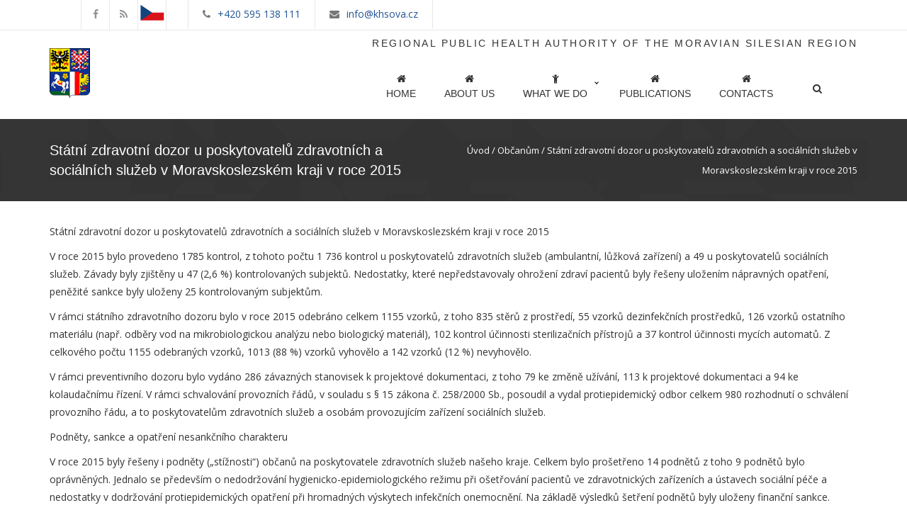

--- FILE ---
content_type: text/html; charset=utf-8
request_url: https://www.khsova.cz/obcanum/detail/12064?lang=en
body_size: 15244
content:
<!DOCTYPE html>
<html lang="cs">
	<head>
		<meta charset="utf-8">
		<meta name="viewport" content="width=device-width, initial-scale=1.0">
		<meta http-equiv="X-UA-Compatible" content="IE=EmulateIE10">
		<meta name="description" content="">
		<meta name="author" content="">
		<link rel="shortcut icon" href="/light/style/images/favicon.ico">
		<title>KRAJSKÁ HYGIENICKÁ STANICE | Informace z epidemiologie - detail</title>
		<!-- Bootstrap core CSS -->
		<link href="/light/style/css/style.css" rel="stylesheet">
		<link href="/light/style/css/color/blue.css" rel="stylesheet">
		<link href="/light/style/css/khsova.css" rel="stylesheet">
		<!-- HTML5 shim and Respond.js IE8 support of HTML5 elements and media queries -->
		<!--[if lt IE 9]>
		<script src="/light/style/js/html5shiv.js"></script>
		<script src="https://oss.maxcdn.com/libs/respond.js/1.3.0/respond.min.js"></script>
		<![endif]-->
			</head>
	<body>
		<!-- Start Loading -->
		<section class="loading-overlay">
			<div class="Loading-Page">
				<h1><span style="height: 1px; width: 1px; position: absolute; overflow: hidden; top: -10px; color: #000">KHSMSK</span></span></h1>
				<h2 class="loader">Nahrávám...</h2>
				<h3><span style="height: 1px; width: 1px; position: absolute; overflow: hidden; top: -10px; color: #000">KHSMSK</span></span></h3>
				<h4><span style="height: 1px; width: 1px; position: absolute; overflow: hidden; top: -10px; color: #000">KHSMSK</span></span></h4>
			</div>
		</section>
		<!-- End Loading  -->
<!-- Start Sidebar  -->

<div class="menu-wrap">
    <nav class="menu">
        
    </nav>
    <button class="close-button" id="close-button">Zavřít</button>
</div>


<!-- End Sidebar  -->		<div class="content-wrap">
			<div id="home" class="body-wrapper">
<!-- Start Section Header style5 -->
<section class="Header-Style5">
	<div class="TopHeader">
		<div class="container">
			<div class="row">
				<div class="col-md-2">
					<div class="social-ul">
						<ul class="icons-ul">
							<li class="facebook"><a href="https://www.facebook.com/Krajská-hygienická-stanice-Moravskoslezského-kraje-se-s%C3%ADdlem-v-Ostravě-746488755478279/timeline/"><span class="fa fa-facebook"></span></a></li>
							<li class="rss"><a href="/homepage/rss?lang=en"><span class="fa fa-rss"></span></a></li>
							<li class="rss"><a href="/obcanum/detail/12064?lang=en&amp;do=lang"><img src="/images/czech.png" width="35px"></a></li>
						</ul>
					</div>
				</div>
				<div class="Contact-h col-md-10">
					<div class="PhoneNamber">
						<p><i class="fa fa-phone"></i><a href="tel:+420 595 138 111">+420 595 138 111</a></p>
					</div>
					<div class="Email-Site">
						<p><i class="fa fa-envelope"></i><a href="mailto:info@khsova.cz">info@khsova.cz</a></p>
					</div>
					<div class="Email-Site">
						<p></p>
					</div>				
					<div class="Email-Site">
						<p></p>
					</div>								
				</div>
			</div>
		</div>
	</div>
	<!-- Start Navbar -->
	<div class="Navbar-Header navbar basic" data-sticky="true">
		<div class="container">
			<div class="row">
				<div class="basic-wrapper">
					<a href="/?lang=en" class="navbar-logo"></a>
				</div>
				<div class="right-wrapper">
					<div class="sidebar-menu">
						<!-- <button class="menu-button sidebar-menu column" id="open-button" ></button> -->
					</div>
					<div class="Icons-Search">
						<!--<a href="/search/?lang=en"><i class="fa fa-search"></i></a>-->
					</div>
					<div class="Block-Search">
						<form action="/obcanum/detail/12064?lang=en" method="post" class="form" role="form" id="frm-menuEn-searchForm">
						<input id="search" name="search" type="text" placeholder="Type your search here...">
						<a href="/search/?lang=en"><button type="submit" name="hledat" value="Hledat"><i class="fa fa-search"></i></button></a>
						<input type="hidden" name="_do" value="menuEn-searchForm-submit"><!--[if IE]><input type=IEbug disabled style="display:none"><![endif]-->
</form>

					</div>
				</div>
				<div class="collapse pull-right navbar-collapse">
					<div class="logotext"><center>REGIONAL PUBLIC HEALTH AUTHORITY OF THE MORAVIAN SILESIAN REGION</center></div>
					<div id="cssmenu" class="Menu-Header top-menu">
						<ul>
							<li><a href="/?lang=en"><i class="fa fa-home"></i>HOME </a></li>
							<li><a href="/english/about-us?lang=en"><i class="fa fa-home"></i>ABOUT US </a></li>
						
							<li class="has-sub yamm-fullwidth"><a href="#"><i class="fa fa-child"></i>WHAT WE DO</a>
								<ul>
									<li>
										<div class="col-md-3">
											<ul>
											</ul>
										</div>
										<div class="col-md-2">
											<ul>
											</ul>
										</div>
										<div class="col-md-2">
											<ul>
												<li><a href="/english/air?lang=en">Air</a></li>
												<li><a href="/english/children-and-juveniles?lang=en">Children and Juveniles</a></li>
												<li><a href="/english/communicable-diseases?lang=en">Communicable diseases</a></li>
												<li><a href="/english/food?lang=en">Food</a></li>
												<li><a href="/english/noise?lang=en">Noise</a></li>
												<li><a href="/english/water?lang=en">Water</a></li>
												<li><a href="/english/working-enviroment?lang=en">Working enviroment</a></li>
											</ul>
										</div>
										<div class="col-md-2">
											<ul>
												<li><a href="/english/health-indicators?lang=en">Health indicators</a></li>
												<li><a href="/english/health-educational-programs?lang=en">Health-educational programs and projects</a></li>
												<li><a href="/english/projects-and-studies?lang=en">Projects and studies</a></li>
												<li><a href="/english/cooperation?lang=en">Cooperation</a></li>
											</ul>
										</div>
									</li>
								</ul>
							</li>

							<li><a href="/english/publications?lang=en"><i class="fa fa-home"></i>PUBLICATIONS</a></li>
							</li>

							<li><a href="/english/contacts?lang=en"><i class="fa fa-home"></i>CONTACTS </a></li>
							</li>
							<li>&nbsp;&nbsp;&nbsp;&nbsp;</li>
							<li><a href="/search/searchen?lang=en"><br><i class="fa fa-search"></i></a></li>
						</ul>
</div>
</div>
</div>
</div>
</div>
<!-- End Navbar -->
</section><section id="Page-title" class="Page-title-Style1">
	<div class="container inner-Pages">
    	<div class="row">
            <div class="Page-title">
				<div class="col-md-6 Title-Pages">
                	<h2>Státní zdravotní dozor u poskytovatelů zdravotních a sociálních služeb v Moravskoslezském kraji v roce 2015</h2>
                </div>
                <div class="col-md-6 Catogry-Pages">
					<p><a href="/?lang=en">Úvod</a> / <a href="/obcanum/?lang=en">Občanům</a>   /   Státní zdravotní dozor u poskytovatelů zdravotních a sociálních služeb v Moravskoslezském kraji v roce 2015</p>
                </div>
            </div>
 		</div>
    </div>
</section>

<div id="Services" class="light-wrapper">
	<div class="sectionWrapper">
		<div class="container inner">
			<div class="row">
				<div class="col-md-12">
					<h4></h4>
					<p>
						<p>Státní zdravotní dozor u poskytovatelů zdravotních a sociálních služeb v Moravskoslezském kraji v roce 2015</p>
        <p>V roce 2015 bylo provedeno 1785 kontrol, z tohoto počtu 1 736 kontrol u poskytovatelů zdravotních služeb (ambulantní, lůžková zařízení) a 49 u poskytovatelů sociálních služeb. Závady byly zjištěny u 47 (2,6 %) kontrolovaných subjektů. Nedostatky, které nepředstavovaly ohrožení zdraví pacientů byly řešeny uložením nápravných opatření, peněžité sankce byly uloženy 25 kontrolovaným subjektům.</p>
        <p>V rámci státního zdravotního dozoru bylo v roce 2015 odebráno celkem 1155 vzorků, z toho 835 stěrů z prostředí, 55 vzorků dezinfekčních prostředků, 126 vzorků ostatního materiálu (např. odběry vod na mikrobiologickou analýzu nebo biologický materiál), 102 kontrol účinnosti sterilizačních přístrojů a 37 kontrol účinnosti mycích automatů.  Z celkového počtu 1155 odebraných vzorků, 1013 (88 %) vzorků vyhovělo a 142 vzorků (12 %) nevyhovělo.</p>
        <p>V rámci preventivního dozoru bylo vydáno 286 závazných stanovisek k projektové dokumentaci, z toho 79 ke změně užívání, 113 k projektové dokumentaci a 94 ke kolaudačnímu řízení. V rámci schvalování provozních řádů, v souladu s § 15 zákona č. 258/2000 Sb., posoudil a vydal protiepidemický odbor celkem 980 rozhodnutí o schválení provozního řádu, a to poskytovatelům zdravotních služeb a osobám provozujícím zařízení sociálních služeb.</p>
        <p>Podněty, sankce a opatření nesankčního charakteru</p>
        <p>V roce 2015 byly řešeny i podněty („stížnosti“) občanů na poskytovatele zdravotních služeb našeho kraje. Celkem bylo prošetřeno 14 podnětů z toho 9 podnětů bylo oprávněných. Jednalo se především o nedodržování hygienicko-epidemiologického režimu při ošetřování pacientů ve zdravotnických zařízeních a ústavech sociální péče a nedostatky v dodržování protiepidemických opatření při hromadných výskytech infekčních onemocnění. Na základě výsledků šetření podnětů byly uloženy finanční sankce. Finanční sankce rovněž uděleny na základě zjištěných nedostatků při provádění státního zdravotního dozoru. Za nesplnění nebo porušení povinností stanovených právními předpisy bylo uděleno 25 sankcí v celkové výši 92 tisíc korun. Z důvodu nedostatečné účinnosti sterilizačních přístrojů nebo nepředložení výsledků kontroly účinnosti používaných sterilizačních přístrojů byl pozastaven výkon činnosti 5ti kontrolovaným subjektům, a to do doby odstranění zjištěných nedostatků. Nejčastěji byly sankce udělovány za prošlou exspiraci sterilního materiálu, či nedodržení hygienických požadavků pro výkon sterilizace a dezinfekce. Nedostatky byly zjišťovány také v oblasti hygieny rukou, nedodržování bariérového ošetřovacího režimu a nedodržování návodů výrobců v oblasti dekontaminace zdravotnických prostředků.</p>
					</p>
					<p>
						Zveřejněno: 7.3.2016
					</p>
				</div>
			</div>
		</div>
	</div>
</div>
<section id="address" class="whitesmoke-wrapper">
  <div class="container">
    <div class="row">
      <div class="col-md-12">
        <!-- Start adresa -->
        <div class="row">
          <div class="col-md-7">
            <br>
            <div class="Top-Block-Footer">
              <h2 style="color:#000001">Regional Public Health Authority of the Moravian Silesian Region</h2>
            </div>
            <div class="divcod20"></div>
            <div class="Contact-Footer">
              <ul>
                <li><i class="fa fa-map-marker"></i><p>Na Bělidle 7, 702 00 Ostrava</p></li>
                <li><i class="fa fa-phone"></i><p>+420 595 138 111</p></li>
                  <li><i class="fa fa-envelope"></i><p><a href="mailto:podatelna@khsova.cz">podatelna@khsova.cz</a></p></li>
                <li><i class="fa fa-compress"></i><p>IDS: w8pai4f</p></li>
                <li>&nbsp;</li>
                  <li><i class="fa fa-clock-o"></i><p>Office hours: Monday, Wednesday 8:00-17:00</p></li>
                <li>&nbsp;</li>
                  <li><i class="fa fa-map"></i><a href="/homepage/mapa-serveru?lang=en">Map of Server</a></li>
                <li>&nbsp;</li>
              </ul>
            </div>
          </div>
        </div>
        <!-- End adresa -->
      </div>
    </div>
  </div>
</section>
<section id="Bottom-Footer">
  <div class="container inner-f">
    <div class="row">
      <div class="col-md-12">
        <div class="Rights-Reserved">
          <h2>&copy; Copyright 2007 - 2026, Krajská hygienická stanice Moravskoslezského kraje, Na Bělidle 7, 702 00 Ostrava</h2>
        </div>
      </div>
    </div>
  </div>
</section>
<!-- End Footer			</div>
			<!-- Back to top Link -->
			<div id="to-top" class="main-bg" style="bottom: 30px; opacity: 1;"><span class="fa fa-chevron-up"></span></div>
		</div>
		<script src="https://nette.github.io/resources/js/netteForms.min.js"></script>
		<!-- Placed at the end of the document so the pages load faster -->
		<script type="text/javascript" src="/light/style/js/jquery-1.11.3.min.js"></script>
		<script type="text/javascript" src="/light/style/js/bootstrap.min.js"></script>
		<script type="text/javascript" src="/light/style/js/menu-script.js"></script>
		<script type="text/javascript" src="/light/style/rs-plugin/js/jquery.themepunch.revolution.min.js"></script>
		<script type="text/javascript" src="/light/style/rs-plugin/js/jquery.themepunch.tools.min.js"></script>
		<script type="text/javascript" src="/light/style/rs-plugin/js/extensions/revolution.extension.video.min.js"></script>
		<script type="text/javascript" src="/light/style/rs-plugin/js/extensions/revolution.extension.slideanims.min.js"></script>
		<script type="text/javascript" src="/light/style/rs-plugin/js/extensions/revolution.extension.actions.min.js"></script>
		<script type="text/javascript" src="/light/style/rs-plugin/js/extensions/revolution.extension.layeranimation.min.js"></script>
		<script type="text/javascript" src="/light/style/rs-plugin/js/extensions/revolution.extension.kenburn.min.js"></script>
		<script type="text/javascript" src="/light/style/rs-plugin/js/extensions/revolution.extension.navigation.min.js"></script>
		<script type="text/javascript" src="/light/style/rs-plugin/js/extensions/revolution.extension.migration.min.js"></script>
		<script type="text/javascript" src="/light/style/rs-plugin/js/extensions/revolution.extension.parallax.min.js"></script>
		<script type="text/javascript" src="/light/style/js/instafeed.min.js"></script>
		<script type="text/javascript" src="/light/style/js/rev_custom.js"></script>
		<script type="text/javascript" src="/light/style/js/isotope.pkgd.min.js"></script>
		<script type="text/javascript" src="/light/style/js/jquery.easing.min.js"></script>
		<script type="text/javascript" src="/light/style/js/jquery.elevateZoom-3.0.8.min.js"></script>
		<script type="text/javascript" src="/light/style/js/jquery.fancybox.js"></script>
		<script type="text/javascript" src="/light/style/js/jquery.fancybox.pack.js"></script>
		<script type="text/javascript" src="/light/style/js/jquery.fancybox-media.js"></script>
		<script type="text/javascript" src="/light/style/js/jquery.inview.min.js"></script>
		<script type="text/javascript" src="/light/style/js/jflickrfeed.min.js"></script>
		<script type="text/javascript" src="/light/style/js/modernizr.custom.js"></script>
		<script type="text/javascript" src="/light/style/js/classie.js"></script>
		<script type="text/javascript" src="/light/style/js/main.js"></script>
		<script type="text/javascript" src="/light/style/js/owl.carousel.min.js"></script>
		<script type="text/javascript" src="/light/style/js/jquery.counterup.js"></script>
		<script type="text/javascript" src="/light/style/js/waypoints.min.js"></script>
		<script type="text/javascript" src="/light/style/js/wow.min.js"></script>
		<script type="text/javascript" src="/light/style/js/custom.js"></script>

		
	</body>
</html>

--- FILE ---
content_type: text/css
request_url: https://www.khsova.cz/light/style/css/style.css
body_size: 208751
content:
/* ------------------------------------------ */
/*             TABLE OF CONTENTS
/* ------------------------------------------ */

/*   01 - General & Basic Styles   */
/*   02 - Background Parallax      */
/*   03 - Header & Navigation      */
/*   04 - Sidebar                  */
/*   05 - Revolution Slider        */
/*   06 - Scroll Div               */
/*   07 - About Top Slider         */
/*   08 - Whay Us                  */
/*   09 - Featured Projects        */
/*   10 - Our Services             */
/*   11 - Latest News              */
/*   12 - Owl Slider               */
/*   13 - Our Team                 */
/*   14 - Features                 */
/*   15 - Animate Number           */
/*   16 - Call To Action           */
/*   17 - Footer                   */
/*   18 - Header Tow               */
/*   19 - Page Title               */
/*   20 - Portfolio Single         */
/*   21 - Single Blog              */
/*   22 - Contact Page             */
/*   23 - Pricing Tables           */
/*   24 - Site Map                 */
/*   25 - Time Circles             */
/*   26 - Typography Page          */
/*   27 - Page About Me            */
/*   28 - Page Careers             */
/*   29 - Tools Box                */
/*   30 - Loading Screen           */
/*   31 - Flickr Images            */
/*   32 - Featured Us              */
/*   33 - Choice Yamen             */
/*   34 - Class Services           */
/*   35 - Case Studies             */
/*   36 - Welcome Template         */
/*   37 - Blog with Testimonials   */
/*   38 - Community                */
/*   39 - Footer Style             */
/*   40 - All Tabs Style           */
/*   41- Accordions Style          */
/*   42- Buttons Style             */
/*   43- Progress Bar Style        */
/*   44- Alert Box Style           */
/*   45- Promo Box Style           */
/*   46- Social Icons Style        */
/*   47- Map Style                 */
/*   48- Shop                      */
/*   49- Flex Slider               */


/*   01 - General & Basic Styles   */

@import url('https://fonts.googleapis.com/css?family=Open+Sans:300,300i,400,400i,600,600i,700,700i,800,800i|Roboto:100,100i,300,300i,400,400i,500,500i,700,700i,900,900i|Source+Sans+Pro:200,200i,300,300i,400,400i,600,600i,700,700i,900,900i&subset=latin-ext');
@import url("reset.css");
@import url("bootstrap.min.css");
@import url("font-awesome.css");
@import url("Stroke-Gap-Icons.css");
@import url("hover.css");
@import url("menu_sideslide.css");
@import url("animate.css");
@import url("responsive.css");
@import url("../rs-plugin/css/settings.css");
@import url("../rs-plugin/css/layers.css");
@import url("../rs-plugin/css/navigation.css");
@import url("jquery.fancybox.css");
@import url("owl.carousel.css");
@import url("owl.theme.css");
@import url("flexslider.css");



/* General & Basic Styles */


body {
overflow-x: hidden !important;
}



a:hover,
a:focus {
text-decoration: none;
o-transition: all 0.3s ease-out;
-ms-transition: all 0.3s ease-out;
-moz-transition: all 0.3s ease-out;
-webkit-transition: all 0.3s ease-out;
transition: all 0.3s ease-out;
color: #337ab7;
}

a{
text-decoration: none;
o-transition: all 0.3s ease-out;
-ms-transition: all 0.3s ease-out;
-moz-transition: all 0.3s ease-out;
-webkit-transition: all 0.3s ease-out;
transition: all 0.3s ease-out;
color: #4396ff;
font-family: 'Open Sans', sans-serif;
}

b, strong {
    font-weight: 700 !important;
}

.btn.focus, .btn:focus, .btn:hover {
  color: #FFF;
  text-decoration: none;
}

.h1, h1 {
font-size: 32px;
font-family: 'Lato', sans-serif;
}

.zero-clipboard {
  position: relative;
}

.btn-clipboard {
  background-color: #fff;
  border: 1px solid #e1e1e8;
  border-radius: 0 4px;
  color: #767676;
  cursor: pointer;
  display: block;
  font-size: 12px;
  padding: 5px 8px;
  position: absolute;
  right: 0;
  top: 0;
  z-index: 10;
}


.hll{background-color:#ffc}.c{color:#999}.err{background-color:#faa;color:#a00}.k{color:#069}.o{color:#555}.cm{color:#999}.cp{color:#099}.c1,.cs{color:#999}.gd{background-color:#fcc;border:1px solid #c00}.ge{font-style:italic}.gr{color:red}.gh{color:#030}.gi{background-color:#cfc;border:1px solid #0c0}.go{color:#aaa}.gp{color:#009}.gu{color:#030}.gt{color:#9c6}.kc,.kd,.kn,.kp,.kr{color:#069}.kt{color:#078}.m{color:#f60}.s{color:#d44950}.na{color:#4f9fcf}.nb{color:#366}.nc{color:#0a8}.no{color:#360}.nd{color:#99f}.ni{color:#999}.ne{color:#c00}.nf{color:#c0f}.nl{color:#99f}.nn{color:#0cf}.nt{color:#2f6f9f}.nv{color:#033}.ow{color:#000}.w{color:#bbb}.mf,.mh,.mi,.mo{color:#f60}.sb,.sc{color:#c30}.sd{color:#c30;font-style:italic}.s2,.se,.sh{color:#c30}.si{color:#a00}.sx{color:#c30}.sr{color:#3aa}.s1{color:#c30}.ss{color:#fc3}.bp{color:#366}.vc,.vg,.vi{color:#033}.il{color:#f60}.css .nt+.nt,.css .o,.css .o+.nt{color:#999}@font-face{font-family:anchorjs-link;font-style:normal;font-weight:400;src:url("[data-uri]") format("truetype"),url("[data-uri]") format("woff")}.anchorjs-icon{font-family:anchorjs-link;font-style:normal;font-variant:normal;font-weight:400;line-height:1;text-transform:none}.anchorjs-link{color:inherit;float:left;height:1em;margin-left:-1.2em;opacity:0;text-align:center;width:1em}@media (max-width:480px){.anchorjs-link{display:none}}.anchorjs-link:focus,:hover>.anchorjs-link{opacity:.75;transition:color .16s linear 0s}:hover>.anchorjs-link:hover{opacity:1;text-decoration:none}.anchorjs-icon{font-size:60%;vertical-align:.2em}.anchorjs-icon::before{content:""}body{position:relative}.table code{font-size:13px;font-weight:400}h2 code,h3 code,h4 code{background-color:inherit}.btn-outline{background-color:transparent;border-color:#563d7c;color:#563d7c}.btn-outline:active,.btn-outline:focus,.btn-outline:hover{background-color:#563d7c;border-color:#563d7c;color:#fff}.btn-outline-inverse{background-color:transparent;border-color:#cdbfe3;color:#fff}.btn-outline-inverse:active,.btn-outline-inverse:focus,.btn-outline-inverse:hover{background-color:#fff;border-color:#fff;color:#563d7c;text-shadow:none}.bs-docs-booticon{background-color:#563d7c;border-radius:15%;color:#fff;cursor:default;display:block;font-weight:500;text-align:center}.bs-docs-booticon-sm{font-size:20px;height:30px;line-height:28px;width:30px}.bs-docs-booticon-lg{font-size:108px;height:144px;line-height:140px;width:144px}.bs-docs-booticon-inverse{background-color:#fff;color:#563d7c}.bs-docs-booticon-outline{background-color:transparent;border:1px solid #cdbfe3}#skippy{background-color:#6f5499;color:#fff;display:block;outline:0;padding:1em}#skippy .skiplink-text{outline:dotted 1px;padding:.5em}#content:focus{outline:0}.bs-docs-nav{background-color:#fff;border-bottom:0 none;margin-bottom:0}.bs-home-nav .bs-nav-b{display:none}.bs-docs-nav .navbar-brand,.bs-docs-nav .navbar-nav>li>a{color:#563d7c;font-weight:500}.bs-docs-nav .navbar-nav>.active>a,.bs-docs-nav .navbar-nav>.active>a:hover,.bs-docs-nav .navbar-nav>li>a:hover{background-color:#f9f9f9;color:#463265}.bs-docs-nav .navbar-toggle .icon-bar{background-color:#563d7c}.bs-docs-nav .navbar-header .navbar-toggle{border-color:#fff}.bs-docs-nav .navbar-header .navbar-toggle:focus,.bs-docs-nav .navbar-header .navbar-toggle:hover{background-color:#f9f9f9;border-color:#f9f9f9}.bs-docs-footer{border-top:1px solid #e5e5e5;color:#767676;margin-top:100px;padding-bottom:40px;padding-top:40px;text-align:center}.bs-docs-footer-links{margin-top:20px;padding-left:0}.bs-docs-footer-links li{display:inline;padding:0 2px}.bs-docs-footer-links li:first-child{padding-left:0}@media (min-width:768px){.bs-docs-footer p{margin-bottom:0}}.bs-docs-social{margin-bottom:20px;text-align:center}.bs-docs-social-buttons{display:inline-block;list-style:none none;margin-bottom:0;padding-left:0}.bs-docs-social-buttons li{display:inline-block;line-height:1;padding:5px 8px}.bs-docs-social-buttons .twitter-follow-button{width:225px!important}.bs-docs-social-buttons .twitter-share-button{width:98px!important}.github-btn{border:0;overflow:hidden}.bs-docs-header,.bs-docs-masthead{background-color:#6f5499;background-image:linear-gradient(to bottom,#563d7c 0,#6f5499 100%);background-repeat:repeat-x;color:#cdbfe3;padding:30px 15px;position:relative;text-align:center;text-shadow:0 1px 0 rgba(0,0,0,.1)}.bs-docs-masthead .bs-docs-booticon{margin:0 auto 30px}.bs-docs-masthead h1{color:#fff;font-weight:300;line-height:1}.bs-docs-masthead .lead{color:#fff;font-size:20px;margin:0 auto 30px}.bs-docs-masthead .version{color:#9783b9;margin-bottom:30px;margin-top:-15px}.bs-docs-masthead .btn{font-size:20px;padding:15px 30px;width:100%}@media (min-width:480px){.bs-docs-masthead .btn{width:auto}}@media (min-width:768px){.bs-docs-masthead{padding:80px 0}.bs-docs-masthead h1{font-size:60px}.bs-docs-masthead .lead{font-size:24px}}@media (min-width:992px){.bs-docs-masthead .lead{font-size:30px;width:80%}}.bs-docs-header{font-size:20px;margin-bottom:40px}.bs-docs-header h1{color:#fff;margin-top:0}.bs-docs-header p{font-weight:300;line-height:1.4;margin-bottom:0}.bs-docs-header .container{position:relative}@media (min-width:768px){.bs-docs-header{font-size:24px;padding-bottom:60px;padding-top:60px;text-align:left}.bs-docs-header h1{font-size:60px;line-height:1}}@media (min-width:992px){.bs-docs-header h1,.bs-docs-header p{margin-right:380px}}.carbonad{-moz-border-bottom-colors:none!important;-moz-border-left-colors:none!important;-moz-border-right-colors:none!important;-moz-border-top-colors:none!important;background:none!important;border-color:#866ab3!important;border-image:none!important;border-style:solid!important;border-width:1px 0!important;font-size:13px!important;height:auto!important;line-height:16px!important;margin:30px -30px -31px!important;overflow:hidden;padding:20px!important;text-align:left;width:auto!important}.carbonad-img{margin:0!important}.carbonad-tag,.carbonad-text{display:block!important;float:none!important;height:auto!important;margin-left:145px!important;width:auto!important}.carbonad-text{padding-top:0!important}.carbonad-tag{color:inherit!important;text-align:left!important}.carbonad-tag a,.carbonad-text a{color:#fff!important}.carbonad #azcarbon>img{display:none}@media (min-width:480px){.carbonad{border-radius:4px;border-width:1px!important;margin:20px auto!important;width:330px!important}.bs-docs-masthead .carbonad{margin:50px auto 0!important}}@media (min-width:768px){.carbonad{margin-left:0!important;margin-right:0!important}}@media (min-width:992px){.carbonad{margin:0!important;padding:15px!important;position:absolute;right:15px;top:0;width:330px!important}.bs-docs-masthead .carbonad{position:static}}.bs-docs-featurette{background-color:#fff;border-bottom:1px solid #e5e5e5;color:#555;font-size:16px;line-height:1.5;padding-bottom:40px;padding-top:40px;text-align:center}.bs-docs-featurette+.bs-docs-footer{border-top:0 none;margin-top:0}.bs-docs-featurette-title{color:#333;font-size:30px;font-weight:400;margin-bottom:5px}.half-rule{margin:40px auto;width:100px}.bs-docs-featurette h3{color:#333;font-weight:400;margin-bottom:5px}.bs-docs-featurette-img{color:#333;display:block;margin-bottom:20px}.bs-docs-featurette-img:hover{color:#337ab7;text-decoration:none}.bs-docs-featurette-img img{display:block;margin-bottom:15px}@media (min-width:480px){.bs-docs-featurette .img-responsive{margin-top:30px}}@media (min-width:768px){.bs-docs-featurette{padding-bottom:100px;padding-top:100px}.bs-docs-featurette-title{font-size:40px}.bs-docs-featurette .lead{margin-left:auto;margin-right:auto;max-width:80%}.bs-docs-featurette .img-responsive{margin-top:0}}.bs-docs-featured-sites{margin-left:-1px;margin-right:-1px}.bs-docs-featured-sites .col-xs-6{padding:1px}.bs-docs-featured-sites .img-responsive{margin-top:0}@media (min-width:768px){.bs-docs-featured-sites .col-sm-3:first-child img{border-bottom-left-radius:4px;border-top-left-radius:4px}.bs-docs-featured-sites .col-sm-3:last-child img{border-bottom-right-radius:4px;border-top-right-radius:4px}}.bs-examples .thumbnail{margin-bottom:10px}.bs-examples h4{margin-bottom:5px}.bs-examples p{margin-bottom:20px}@media (max-width:480px){.bs-examples{margin-left:-10px;margin-right:-10px}.bs-examples>[class^=col-]{padding-left:10px;padding-right:10px}}.bs-docs-sidebar.affix{position:static}@media (min-width:768px){.bs-docs-sidebar{padding-left:20px}}.bs-docs-sidenav{margin-bottom:20px;margin-top:20px}.bs-docs-sidebar .nav>li>a{color:#767676;display:block;font-size:13px;font-weight:500;padding:4px 20px}.bs-docs-sidebar .nav>li>a:focus,.bs-docs-sidebar .nav>li>a:hover{background-color:transparent;border-left:1px solid #563d7c;color:#563d7c;padding-left:19px;text-decoration:none}.bs-docs-sidebar .nav>.active:focus>a,.bs-docs-sidebar .nav>.active:hover>a,.bs-docs-sidebar .nav>.active>a{background-color:transparent;border-left:2px solid #563d7c;color:#563d7c;font-weight:700;padding-left:18px}.bs-docs-sidebar .nav .nav{display:none;padding-bottom:10px}.bs-docs-sidebar .nav .nav>li>a{font-size:12px;font-weight:400;padding-bottom:1px;padding-left:30px;padding-top:1px}.bs-docs-sidebar .nav .nav>li>a:focus,.bs-docs-sidebar .nav .nav>li>a:hover{padding-left:29px}.bs-docs-sidebar .nav .nav>.active:focus>a,.bs-docs-sidebar .nav .nav>.active:hover>a,.bs-docs-sidebar .nav .nav>.active>a{font-weight:500;padding-left:28px}.back-to-top,.bs-docs-theme-toggle{color:#999;display:none;font-size:12px;font-weight:500;margin-left:10px;margin-top:10px;padding:4px 10px}.back-to-top:hover,.bs-docs-theme-toggle:hover{color:#563d7c;text-decoration:none}.bs-docs-theme-toggle{margin-top:0}@media (min-width:768px){.back-to-top,.bs-docs-theme-toggle{display:block}}@media (min-width:992px){.bs-docs-sidebar .nav>.active>ul{display:block}.bs-docs-sidebar.affix,.bs-docs-sidebar.affix-bottom{width:213px}.bs-docs-sidebar.affix{position:fixed;top:20px}.bs-docs-sidebar.affix-bottom{position:absolute}.bs-docs-sidebar.affix .bs-docs-sidenav,.bs-docs-sidebar.affix-bottom .bs-docs-sidenav{margin-bottom:0;margin-top:0}}@media (min-width:1200px){.bs-docs-sidebar.affix,.bs-docs-sidebar.affix-bottom{width:263px}}.bs-docs-section{margin-bottom:60px}.bs-docs-section:last-child{margin-bottom:0}h1[id]{margin-top:0;padding-top:20px}.bs-callout{-moz-border-bottom-colors:none;-moz-border-left-colors:none;-moz-border-right-colors:none;-moz-border-top-colors:none;border-color:#eee;border-image:none;border-radius:3px;border-style:solid;border-width:1px 1px 1px 5px;margin:20px 0;padding:20px}.bs-callout h4{margin-bottom:5px;margin-top:0}.bs-callout p:last-child{margin-bottom:0}.bs-callout code{border-radius:3px}.bs-callout+.bs-callout{margin-top:-5px}.bs-callout-danger{border-left-color:#ce4844}.bs-callout-danger h4{color:#ce4844}.bs-callout-warning{border-left-color:#aa6708}.bs-callout-warning h4{color:#aa6708}.bs-callout-info{border-left-color:#1b809e}.bs-callout-info h4{color:#1b809e}.color-swatches{margin:0 -5px;overflow:hidden}.color-swatch{border-radius:3px;float:left;height:60px;margin:0 5px;width:60px}@media (min-width:768px){.color-swatch{height:100px;width:100px}}.color-swatches .gray-darker{background-color:#222}.color-swatches .gray-dark{background-color:#333}.color-swatches .gray{background-color:#555}.color-swatches .gray-light{background-color:#999}.color-swatches .gray-lighter{background-color:#eee}.color-swatches .brand-primary{background-color:#337ab7}.color-swatches .brand-success{background-color:#5cb85c}.color-swatches .brand-warning{background-color:#f0ad4e}.color-swatches .brand-danger{background-color:#d9534f}.color-swatches .brand-info{background-color:#5bc0de}.color-swatches .bs-purple{background-color:#563d7c}.color-swatches .bs-purple-light{background-color:#c7bfd3}.color-swatches .bs-purple-lighter{background-color:#e5e1ea}.color-swatches .bs-gray{background-color:#f9f9f9}.bs-team .team-member{color:#555;line-height:32px}.bs-team .team-member:hover{color:#333;text-decoration:none}.bs-team .github-btn{float:right;height:20px;margin-top:6px;width:180px}.bs-team img{border-radius:4px;float:left;margin-right:10px;width:32px}.bs-docs-browser-bugs td p{margin-bottom:0}.bs-docs-browser-bugs th:first-child{width:18%}.show-grid{margin-bottom:15px}.show-grid [class^=col-]{background-color:rgba(86,61,124,.15);border:1px solid rgba(86,61,124,.2);padding-bottom:10px;padding-top:10px}.bs-example{border-color:#e5e5e5 #eee #eee;border-style:solid;border-width:1px 0;box-shadow:0 3px 6px rgba(0,0,0,.05) inset;margin:0 -15px 15px;padding:45px 15px 15px;position:relative}.bs-example::after{color:#959595;content:"Example";font-size:12px;font-weight:700;left:15px;letter-spacing:1px;position:absolute;text-transform:uppercase;top:15px}.bs-example-padded-bottom{padding-bottom:24px}.bs-example+.highlight,.bs-example+.zero-clipboard+.highlight{border-radius:0;border-width:0 0 1px;margin:-15px -15px 15px}@media (min-width:768px){.bs-example{background-color:#fff;border-color:#ddd;border-radius:4px 4px 0 0;border-width:1px;box-shadow:none;margin-left:0;margin-right:0}.bs-example+.highlight,.bs-example+.zero-clipboard+.highlight{border-bottom-left-radius:4px;border-bottom-right-radius:4px;border-width:1px;margin-left:0;margin-right:0;margin-top:-16px}.bs-example-standalone{border-radius:4px}}.bs-example .container{width:auto}.bs-example>.alert:last-child,.bs-example>.form-control:last-child,.bs-example>.jumbotron:last-child,.bs-example>.list-group:last-child,.bs-example>.navbar:last-child,.bs-example>.panel:last-child,.bs-example>.progress:last-child,.bs-example>.table-responsive:last-child>.table,.bs-example>.table:last-child,.bs-example>.well:last-child,.bs-example>blockquote:last-child,.bs-example>ol:last-child,.bs-example>p:last-child,.bs-example>ul:last-child{margin-bottom:0}.bs-example>p>.close{float:none}.bs-example-type .table .type-info{color:#767676;vertical-align:middle}.bs-example-type .table td{border-color:#eee;padding:15px 0}.bs-example-type .table tr:first-child td{border-top:0 none}.bs-example-type h1,.bs-example-type h2,.bs-example-type h3,.bs-example-type h4,.bs-example-type h5,.bs-example-type h6{margin:0}.bs-example-bg-classes p{padding:15px}.bs-example>.img-circle,.bs-example>.img-rounded,.bs-example>.img-thumbnail{margin:5px}.bs-example>.table-responsive>.table{background-color:#fff}.bs-example>.btn,.bs-example>.btn-group{margin-bottom:5px;margin-top:5px}.bs-example-control-sizing input[type=text]+input[type=text],.bs-example-control-sizing select,.bs-example>.btn-toolbar+.btn-toolbar{margin-top:10px}.bs-example-form .input-group{margin-bottom:10px}.bs-example>textarea.form-control{resize:vertical}.bs-example>.list-group{max-width:400px}.bs-example .navbar:last-child{margin-bottom:0}.bs-navbar-bottom-example,.bs-navbar-top-example{overflow:hidden;padding:0;z-index:1}.bs-navbar-bottom-example .navbar-header,.bs-navbar-top-example .navbar-header{margin-left:0}.bs-navbar-bottom-example .navbar-fixed-bottom,.bs-navbar-top-example .navbar-fixed-top{margin-left:0;margin-right:0;position:relative}.bs-navbar-top-example{padding-bottom:45px}.bs-navbar-top-example::after{bottom:15px;top:auto}.bs-navbar-top-example .navbar-fixed-top{top:-1px}.bs-navbar-bottom-example{padding-top:45px}.bs-navbar-bottom-example .navbar-fixed-bottom{bottom:-1px}.bs-navbar-bottom-example .navbar{margin-bottom:0}@media (min-width:768px){.bs-navbar-bottom-example .navbar-fixed-bottom,.bs-navbar-top-example .navbar-fixed-top{position:absolute}}.bs-example .pagination{margin-bottom:10px;margin-top:10px}.bs-example>.pager{margin-top:0}.bs-example-modal{background-color:#f5f5f5}.bs-example-modal .modal{bottom:auto;display:block;left:auto;position:relative;right:auto;top:auto;z-index:1}.bs-example-modal .modal-dialog{left:auto;margin-left:auto;margin-right:auto}.bs-example>.dropdown>.dropdown-toggle{float:left}.bs-example>.dropdown>.dropdown-menu{clear:left;display:block;margin-bottom:5px;position:static}.bs-example-tabs .nav-tabs{margin-bottom:15px}.bs-example-tooltips{text-align:center}.bs-example-tooltips>.btn{margin-bottom:5px;margin-top:5px}.bs-example-tooltip .tooltip{display:inline-block;margin:10px 20px;opacity:1;position:relative}.bs-example-popover{background-color:#f9f9f9;padding-bottom:24px}.bs-example-popover .popover{display:block;float:left;margin:20px;position:relative;width:260px}.scrollspy-example{height:200px;margin-top:10px;overflow:auto;position:relative}.bs-example>.nav-pills-stacked-example{max-width:300px}#collapseExample .well{margin-bottom:0}.bs-events-table>tbody>tr>td:first-child,.bs-events-table>thead>tr>th:first-child{white-space:nowrap}.bs-events-table>thead>tr>th:first-child{width:150px}.js-options-table>thead>tr>th:nth-child(1),.js-options-table>thead>tr>th:nth-child(2){width:100px}.js-options-table>thead>tr>th:nth-child(3){width:50px}.highlight{background-color:#f7f7f9;border:1px solid #e1e1e8;border-radius:4px;margin-bottom:14px;padding:9px 14px}.highlight pre{background-color:transparent;border:0;margin-bottom:0;margin-top:0;padding:0;white-space:nowrap;word-break:normal}.highlight pre code{color:#333;font-size:inherit}.highlight pre code:first-child{display:inline-block;padding-right:45px}.table-responsive .highlight pre{white-space:normal}.bs-table th small,.responsive-utilities th small{color:#999;display:block;font-weight:400}.responsive-utilities tbody th{font-weight:400}.responsive-utilities td{text-align:center}.responsive-utilities td.is-visible{background-color:#dff0d8!important;color:#468847}.responsive-utilities td.is-hidden{background-color:#f9f9f9!important;color:#ccc}.responsive-utilities-test{margin-top:5px}.responsive-utilities-test .col-xs-6{margin-bottom:10px}.responsive-utilities-test span{border-radius:4px;display:block;font-size:14px;font-weight:700;line-height:1.1;padding:15px 10px;text-align:center}.hidden-on .col-xs-6 .hidden-lg,.hidden-on .col-xs-6 .hidden-md,.hidden-on .col-xs-6 .hidden-sm,.hidden-on .col-xs-6 .hidden-xs,.visible-on .col-xs-6 .hidden-lg,.visible-on .col-xs-6 .hidden-md,.visible-on .col-xs-6 .hidden-sm,.visible-on .col-xs-6 .hidden-xs{border:1px solid #ddd;color:#999}.hidden-on .col-xs-6 .visible-lg-block,.hidden-on .col-xs-6 .visible-md-block,.hidden-on .col-xs-6 .visible-sm-block,.hidden-on .col-xs-6 .visible-xs-block,.visible-on .col-xs-6 .visible-lg-block,.visible-on .col-xs-6 .visible-md-block,.visible-on .col-xs-6 .visible-sm-block,.visible-on .col-xs-6 .visible-xs-block{background-color:#dff0d8;border:1px solid #d6e9c6;color:#468847}.bs-glyphicons{margin:0 -10px 20px;overflow:hidden}.bs-glyphicons-list{list-style:none none;padding-left:0}.bs-glyphicons li{background-color:#f9f9f9;border:1px solid #fff;float:left;font-size:10px;height:115px;line-height:1.4;padding:10px;text-align:center;width:25%}.bs-glyphicons .glyphicon{font-size:24px;margin-bottom:10px;margin-top:5px}.bs-glyphicons .glyphicon-class{display:block;text-align:center;word-wrap:break-word}.bs-glyphicons li:hover{background-color:#563d7c;color:#fff}@media (min-width:768px){.bs-glyphicons{margin-left:0;margin-right:0}.bs-glyphicons li{font-size:12px;width:12.5%}}.bs-customizer .toggle{float:right;margin-top:25px}.bs-customizer label{color:#555;font-weight:500;margin-top:10px}.bs-customizer h2{margin-bottom:5px;margin-top:0;padding-top:30px}.bs-customizer h3{margin-bottom:0}.bs-customizer h4{margin-bottom:0;margin-top:15px}.bs-customizer .bs-callout h4{margin-bottom:5px;margin-top:0}.bs-customizer input[type=text]{background-color:#fafafa;font-family:Menlo,Monaco,Consolas,"Courier New",monospace}.bs-customizer .help-block{font-size:12px;margin-bottom:5px}#less-section label{font-weight:400}.bs-customize-download .btn-outline{padding:20px}.bs-customizer-alert{background-color:#d9534f;border-bottom:1px solid #b94441;box-shadow:0 1px 0 rgba(255,255,255,.25) inset;color:#fff;left:0;padding:15px 0;position:fixed;right:0;top:0;z-index:1030}.bs-customizer-alert .close{font-size:24px;margin-top:-4px}.bs-customizer-alert p{margin-bottom:0}.bs-customizer-alert .glyphicon{margin-right:5px}.bs-customizer-alert pre{background-color:#a83c3a;border-color:#973634;box-shadow:0 2px 4px rgba(0,0,0,.05) inset,0 1px 0 rgba(255,255,255,.1);color:#fff;margin:10px 0 0}.bs-dropzone{border:2px dashed #eee;border-radius:4px;color:#777;margin-bottom:20px;padding:20px;position:relative;text-align:center}.bs-dropzone .import-header{margin-bottom:5px}.bs-dropzone .glyphicon-download-alt{font-size:40px}.bs-dropzone hr{width:100px}.bs-dropzone .lead{color:#333;font-weight:400;margin-bottom:10px}#import-manual-trigger{cursor:pointer}.bs-dropzone p:last-child{margin-bottom:0}.bs-brand-logos{background-color:#f9f9f9;border-radius:4px;color:#563d7c;display:table;margin-bottom:15px;overflow:hidden;width:100%}.bs-brand-item{padding:60px 0;text-align:center}.bs-brand-item+.bs-brand-item{border-top:1px solid #fff}.bs-brand-logos .inverse{background-color:#563d7c;color:#fff}.bs-brand-item h1,.bs-brand-item h3{margin-bottom:0;margin-top:0}.bs-brand-item .bs-docs-booticon{margin-left:auto;margin-right:auto}.bs-brand-item .glyphicon{border-radius:50%;color:#fff;height:30px;line-height:30px;margin:10px auto -10px;width:30px}.bs-brand-item .glyphicon-ok{background-color:#5cb85c}.bs-brand-item .glyphicon-remove{background-color:#d9534f}@media (min-width:768px){.bs-brand-item{display:table-cell;width:1%}.bs-brand-item+.bs-brand-item{border-left:1px solid #fff;border-top:0 none}.bs-brand-item h1{font-size:60px}}.zero-clipboard{display:none;position:relative}.btn-clipboard{background-color:#fff;border:1px solid #e1e1e8;border-radius:0 4px;color:#767676;cursor:pointer;display:block;font-size:12px;padding:5px 8px;position:absolute;right:0;top:0;z-index:10}.btn-clipboard-hover{background-color:#563d7c;border-color:#563d7c;color:#fff}@media (min-width:768px){.zero-clipboard{display:block}.bs-example+.zero-clipboard .btn-clipboard{border-top-right-radius:0;top:-16px}}#focusedInput{border-color:rgba(82,168,236,.8);box-shadow:0 0 8px rgba(82,168,236,.6);outline:0}


.h2, h2 {
font-size: 28px;
font-family: 'Lato', sans-serif;
}

.h3, h3 {
font-size: 25px;
font-family: 'Lato', sans-serif;
}

.h4, h4 {
font-size: 22px;
font-family: 'Lato', sans-serif;
}

.h5, h5 {
font-size: 18px;
font-family: 'Lato', sans-serif;
}

.h6, h6 {
font-size: 14px;
font-family: 'Lato', sans-serif;
}


.Headline-Text h1, .Headline-Text h2, .Headline-Text h3, .Headline-Text h4, .Headline-Text h5, .Headline-Text h6 {
font-weight: 700;
color: #4396ff;
}

textarea {
-webkit-font-smoothing: antialiased;
min-height: 125px;
}

.light-wrapper {
border-bottom: 1px solid #eeeeee;
background: #FFF;
}

.whitesmoke-wrapper {
background: #f5f5f5;
border-bottom: 1px solid #ffffff;
}

.light-section {
background: #3c3c3c;
border-bottom: 1px solid #3c3c3c;
}

.dark-section{
background: #343434;
border-bottom: 1px solid #343434;
}

.dark-body{
background: #343434;
border-bottom: 1px solid #343434;
}

.Img-wrapper {
background: url(../images/page/Img-wrapper.png) top center;
border:none;
}

.color-wrapper {
background:#4396ff;
border:none;
}

.color-wrapper-blue {
  background:#235494;
  border:none;
  }

.black-wrapper {
background: #2c2c2c;
color: #cacaca;
float: left;
display: block;
width: 100%;
}

/*   02 - Background Parallax      */

.parallax {
background-attachment: fixed !important;
background-position: center center;
background-repeat: no-repeat;
-webkit-background-size: cover;
-moz-background-size: cover;
-o-background-size: cover;
background-size: cover;
overflow: hidden;
color: #d9d9d9;
}

.twitter-parallax {
background-image: url(../images/parallax/parallax1.jpg) !important;
position: relative;
}

.Features-parallax {
background-image: url(../images/parallax/parallax5.jpg) !important;
position: relative;
}

.testimonials-parallax {
background-image: url(../images/parallax/parallax2.jpg) !important;
position: relative;
}

.choice-parallax {
background: url(../images/parallax/pattern-bg.png) repeat top !important;
position: relative;
}

.Services-Slider-parallax {
background-image: url(../images/parallax/parallax2.jpg) !important;
position: relative;
}

.Image-Parallaxer-Home {
background-image: url(../images/parallax/parallax4.jpg) !important;
position: relative;
background-position: center center;
background-size: cover;
overflow: hidden;
}

.Pattern-Parallaxer-Home {
background-image: url(../images/page/parallax5.jpg) !important;
position: relative;
height: 100vh;
background-position: center center;
background-size: cover;
overflow: hidden;
}

video#HomeVideo {
position: absolute;
width: 100%;
}


.wrapper-twitter {
background-color: rgba(66, 148, 255, 0.7);
position: absolute;
left: 0;
width: 100%;
height: 100%;
background-attachment: fixed;
background-repeat: repeat-x repeat-y;
overflow: auto;
opacity: 1;
}

.wrapper-color {
background-color: rgba(66, 148, 255, 0.7);
position: absolute;
left: 0;
width: 100%;
height: 100%;
background-attachment: fixed;
background-repeat: repeat-x repeat-y;
overflow: auto;
opacity: 1;
}


.wrapper-testimonials {
background-color: rgba(51, 51, 51, 0.9);
position: absolute;
left: 0;
width: 100%;
height: 100%;
background-attachment: fixed;
background-repeat: repeat-x repeat-y;
overflow: auto;
}

/*   03 - Header & Navigation      */

.open-sidebar {
webkit-transform: translate3d(-300px, 0, 0);
-moz-transform: translate3d(-300px, 0, 0);
transform: translate3d(-300px, 0, 0);
-webkit-transition: all 0.5s ease-out 0s;
transition: all 0.5s ease-out 0s;
}

.TopHeader {
background: #FFF;
display: block;
border-bottom: 1px Solid #e6e6e6;
}

.TopHeader-2 {
background: #FFF;
}


.Header-Agency {
position: absolute;
display: inline-block;
width: 100%;
z-index: 111;
background: none;
}

.PhoneNamber {
float: left;
display: block;
border-left: 1px Solid #e6e6e6;
padding: 0px 20px;
}

.PhoneNamber p {
float: left;
display: block;
line-height: 40px;
font-size: 14px;
font-family: 'Lato', sans-serif;
margin: 0px;
color: #777777;
}

.PhoneNamber p i {
  display: inline-block;
  margin-right: 10px;
}


.Email-Site {
float: left;
display: block;
border-right: 1px Solid #e6e6e6;
border-left: 1px Solid #e6e6e6;
padding: 0px 20px;
}

.Email-Site p {
float: left;
display: block;
line-height: 40px;
font-size: 14px;
font-family: 'Lato', sans-serif;
margin: 0px;
color: #777777;
}

.Email-Site p i {
  display: inline-block;
  margin-right: 10px;
}

.social-ul {
float: right;
overflow: hidden;
height: 100%;
}

ul.icons-ul {
margin: 0px;
}

.social-ul li, .social-ul li a {
float: left;
list-style: none;
}

.social-ul li a {
height: 42px;
width: 40px;
font-size: 14px;
text-align: center;
color: #929292;
border-left: 1px Solid #e8e8e8;
}

.social-ul:last-child {
border-right: 1px Solid #e8e8e8;
}

.social-ul li a span {
line-height: 40px;
}

.social-ul li.facebook a:hover{
background-color: #5d82d1;
color:#FFF;
}

.social-ul li.twitter a:hover{
background-color: #40bff5;
color:#FFF;
}

.social-ul li.google a:hover{
background-color: #eb5e4c;
color:#FFF;
}

.social-ul li.pinterest a:hover{
background-color: #e13138;
color:#FFF;
}

.social-ul li.vimeo a:hover{
background-color: #35c6ea;
color:#FFF;
}

.social-ul li.linkedin a:hover{
background-color: #238cc8;
color:#FFF;
}

.social-ul li.rss a:hover{
background-color: #faa33d;
color:#FFF;
}


.Link-ul {
float: right;
overflow: hidden;
height: 100%;
}

ul.icons-ul {
margin: 0px;
}

.Link-ul li, .social-ul li a {
float: left;
list-style: none;
}

.Link-ul li a {
  height: 100%;
  width: 100%;
  font-size: 14px;
  text-align: center;
  color: #828282;
  border-left: 1px Solid #e8e8e8;
  padding: 14px;
  font-family: 'Lato';
}

.Link-ul li a:hover {
  color: #FFF;
  background-color: #4396FF;
}

.Link-ul li a:hover span{
  color: #FFF;
}

.Link-ul:last-child {
border-right: 1px Solid #e8e8e8;
}

.Link-ul li a span {
  line-height: 40px;
  font-size: 14px;
  text-align: center;
  color: #828282;
}

.show-menu .sidebar-menu a {
  background: #4396FF;
}

.show-menu .sidebar-menu a span {
  color: #FFF;
}

.Navbar-Header {
background: #FFF;
border: 0;
padding: 0;
margin: 0;
border-radius: 0;
}

.navbar .container {
    position: relative;
}

.Navbar-Header-sticky {
  background: #FFF;
  margin: 0;
  border-radius: 0;
  z-index: 11111;
}

.navbar-block {
    position: relative;
    display: block;
}

.basic-wrapper {
padding-left: 0px;
float: left;
}

.navbar-logo {
padding: 15px 15px;
font-size: 18px;
line-height: 20px;
background: url(../../img/msk-logo.png) no-repeat left;
width: 100px;
height: 90px;
margin-left: 15px;
display: inline-block;
}

.Header-Style4 .navbar-logo {
  margin-left: 0px;
  margin-bottom: -35px;
}

.Header-Style6 .navbar-logo {
width: 280px;
}


.Header-Agency .navbar-logo {
float: left;
padding: 15px 15px;
font-size: 18px;
line-height: 20px;
background: url(../../img/msk-logo.png) no-repeat left;
width: 100px;
height: 90px;
margin-left: 15px;
}

.Navbar-Header {
position: relative;
width: 100%;
z-index: 11111;
-webkit-font-smoothing: antialiased;
-moz-osx-font-smoothing: grayscale;
}

@media only screen and (min-width: 768px) {
.Navbar-Header {
background: #FFF;
box-shadow: none;
}

}

@media only screen and (min-width: 1170px) {
.Navbar-Header {
-webkit-transition: background-color 0.3s;
-moz-transition: background-color 0.3s;
transition: background-color 0.3s;
/* Force Hardware Acceleration in WebKit */
-webkit-transform: translate3d(0, 0, 0);
-moz-transform: translate3d(0, 0, 0);
-ms-transform: translate3d(0, 0, 0);
-o-transform: translate3d(0, 0, 0);
transform: translate3d(0, 0, 0);
-webkit-backface-visibility: hidden;
backface-visibility: hidden;
}

.Navbar-Header.is-fixed {
/* when the user scrolls down, we hide the header right above the viewport */
position: fixed;
top: -95px;
background-color: #FFF;
-webkit-transition: -webkit-transform 0.3s;
-moz-transition: -moz-transform 0.3s;
transition: transform 0.3s;
right: 0;
}

.Header-Style4 .Navbar-Header.is-fixed {
/* when the user scrolls down, we hide the header right above the viewport */
position: fixed;
top: -158px;
background-color: #FFF;
-webkit-transition: -webkit-transform 0.3s;
-moz-transition: -moz-transform 0.3s;
transition: transform 0.3s;
right: 0;
}

.Navbar-Header.is-visible {
/* if the user changes the scrolling direction, we show the header */
-webkit-transform: translate3d(0, 100%, 0);
-moz-transform: translate3d(0, 100%, 0);
-ms-transform: translate3d(0, 100%, 0);
-o-transform: translate3d(0, 100%, 0);
transform: translate3d(0, 100%, 0);
 box-shadow: 1px -12px 36px #424242;
}

.Header-Style4 .Navbar-Header.is-visible {
/* if the user changes the scrolling direction, we show the header */
-webkit-transform: translate3d(0, 60%, 0);
-moz-transform: translate3d(0, 60%, 0);
-ms-transform: translate3d(0, 60%, 0);
-o-transform: translate3d(0, 60%, 0);
transform: translate3d(0, 60%, 0);
 box-shadow: 1px -12px 36px #424242;
}

.Navbar-Header.menu-is-open {
/* add a background color to the header when the navigation is open */
background-color: #FFF;
}
}


.Menu-Header {
float: left;
height: 93px;
}

.Menu-Header ul li {
height: 95px;
padding: 0px 15px;
line-height: 7;
text-align: left;
}

.Header-Style5 .Menu-Header ul li {
  height: 93px;
  line-height: 8;
}

.Header-Style5 .dropdown.yamm-fullwidth .dropdown-menu li {
  position: relative;
  display: inline-block;
  width: 100%;
  line-height: 1;
}

.Menu-Header ul li a i {
  display: block;
  text-align: center;
  margin: 0px;
  color: #333;
  width: 100%;
  line-height: 1;
  padding: 7px 0px;
}

.Header-Style6 .Menu-Header ul li a i {
  display: inline;
  text-align: center;
  margin: 0px;
  color: #333;
  width: 100%;
  line-height: 1;
  margin-right: 5px;
}

.Header-Style6 .Menu-Header ul li a i:not(.yamm-dropdown-menu) {
  color: #333;
}

.Header-Style5 .Menu-Header ul li:hover i:not(.yamm-dropdown-menu) li a i {
  color: #4396ff !important;
}


a.current i{
  color: #4396ff !important;
}

.Menu-Header ul li a{
font-size: 14px;
color: #333;
font-family: 'Lato', sans-serif;
text-transform: uppercase;
padding:0px;
width:100%;
}

.TopHeader-2 .Menu-Header ul li a {
color: #FFF;
}

.color-w ul li a {
color: #FFF;
}

.color-w a {
color: #FFF !important;
}

.color-w button::before{
color: #FFF !important;
}

.Menu-Header ul li a:hover {
color: #4396ff;
border-top: 0px Solid #4396ff;
background:none;
}

.Menu-Header ul li a:hover i {
color: #4396ff !important;
}

.Menu-Header ul li a:focus {
background:none !important;
}

.Menu-Header ul li a:before{
display: block;
float: left;
content: "";
width: 0;
border-top: 2px solid #4396ff;
-webkit-transition: all .3s;
-moz-transition: all .3s;
transition: all .3s;
margin-top: -10px;
}

.Header-Style5.Menu-Header ul li a:before {
  content: '';
  font-family: 'FontAwesome';
  text-align: center;
  display: inline-block;
  width: 100%;
  border: none;
  height: 35px;
}

.Header-Style5 .Menu-Header ul li a:not(.yamm-dropdown-menu):before {
  content: '';
  font-family: 'FontAwesome';
  text-align: center;
  display: inline-block;
  width: 0%;
  border: none;
  height: 0px;
}

.Menu-Header ul li a.current:before {
width: 100%;
content: "";
}

.Menu-Header ul li a:focus:active:before, .Menu-Header ul li:hover a:before {
width: 100%;
}

.dropdown-menu li a:before {
  display: block;
  float: left;
  content: "";
  width: 0;
  border-top: 0px solid #367ecf !important;
  -webkit-transition: all .3s;
  -moz-transition: all .3s;
  transition: all 0.3s;
  margin-top: -9px;
}


ul.dropdown-menu li a:hover {
color: #4396ff;
}

.navbar-nav>li>.dropdown-menu{
-moz-animation: fadeIn .3s ease-in;
-webkit-animation: fadeIn .3s ease-in;
animation: fadeIn .3s ease-in;
}

.dropdown-submenu>.dropdown-menu:not(.yamm-dropdown-menu) {
-moz-animation: fadeIn .3s ease-in;
-webkit-animation: fadeIn .3s ease-in;
animation: fadeIn .3s ease-in;
}

.navbar .dropdown-menu {
  padding: 0;
  margin: 0;
  top: 95px;
  bottom: 0;
  min-width: 190px;
  background-color: #FFF;
  border: none;
  -webkit-border-radius: 0;
  -moz-border-radius: 0;
  border-radius: 0;
  -webkit-box-shadow: none;
  -moz-box-shadow: none;
  box-shadow: none;
  border-top: 2px solid #4396ff !important;
}

.navbar .dropdown-menu li {
padding: 0;
line-height: 0px;
height:auto !important;
border-bottom:1px SOlid #dadadc;
}

.sticky {
position: fixed !important;
top: 0;
left: 0;
padding: 0 !important;
width: 100%;
background: #fff !important;
box-shadow: 1px -12px 36px #424242;
-moz-transition: all 0.2s ease 0s;
-ms-transition: all 0.2s ease 0s;
-o-transition: all 0.2s ease 0s;
-webkit-transition: all 0.2s ease 0s;
transition: all 0.2s ease 0s;
z-index: 11111;
}

.Header-Style4 .right-wrapper {
    position: absolute;
    display: inline-block;
    top: 0;
}

.Icons-Search {
float: right;
display: block;
}

.Icons-Search a {
float: left;
line-height: 91px;
font-size: 17px;
color: #777777;
padding: 0px 12px;
}


.Block-Search {
  position: fixed;
  right: 0;
  width: 100%;
  background: #333333;
  z-index: 111;
  display: inline-block;
  padding: 11px;
  text-align: center;
  transform: translateY(-105px);
}

.shopping-cart-Block {
    float: right;
    display: block;
}

.Icons-shopping-cart {
    float: right;
    display: block;
}

.Icons-shopping-cart span {
  background-color: #4396FF;
  width: 20px;
  height: 20px;
  display: block;
  border-radius: 30px;
  color: #FFF;
  line-height: 20px;
  text-align: center;
  position: absolute;
  top: 16px;
  right: 40px;
  font-size: 10px;
}

.Icons-shopping-cart a {
    float: left;
    line-height: 91px;
    font-size: 17px;
    color: #777777;
    padding: 0px 12px;
}

.Cart-top.shopping-cart-Block {
    float: left;
    display: block;
	position: relative;
}

.Cart-top .Icons-shopping-cart {
  float: left;
  display: block;
  border-right: 1px Solid #E6E6E6;
}

.Cart-top .Icons-shopping-cart span {
  background-color: #4396FF;
  width: 20px;
  height: 20px;
  display: block;
  border-radius: 30px;
  color: #FFF;
  line-height: 20px;
  text-align: center;
  position: absolute;
  top: 10px;
  right: -10px;
  font-size: 10px;
}

.Cart-top .Icons-shopping-cart a {
  float: left;
  line-height: 40px;
  font-size: 14px;
  color: #777777;
  padding: 0px 22px;
}

.Cart-top .shop-cart-header {
    position: absolute;
    width: 250px;
    right: 0;
    top: 57px;
    z-index: 111111;
    background-color: #525252;
    border-radius: 0px 0px 3px 3px;
    opacity:0;
	visibility: hidden;
	transition: all 0.2s ease-in-out;
	-moz-transition: all 0.2s ease-in-out;
	-webkit-transition: all 0.2s ease-in-out;
	-o-transition: all 0.2s ease-in-out;
}

.Cart-top .shop-cart-header:before {
  content: '\f0d8';
  font-family: FontAwesome;
  font-size: 21px;
  position: absolute;
  top: -18px;
  right: 40px;
  color: #525252;
}

.Contact-Header .Icons-shopping-cart {
  border: none;
}


.shop-cart-header {
    position: absolute;
    width: 250px;
    right: 0;
    top: 75px;
    z-index: 111111;
    background-color: #525252;
    border-radius: 0px 0px 3px 3px;
    opacity:0;
	visibility: hidden;
	transition: all 0.2s ease-in-out;
	-moz-transition: all 0.2s ease-in-out;
	-webkit-transition: all 0.2s ease-in-out;
	-o-transition: all 0.2s ease-in-out;
}


.shopping-cart-Block:hover .shop-cart-header {
  opacity: 1;
  visibility: visible;
}

.shop-cart-header:before {
  content: '\f0d8';
  font-family: FontAwesome;
  font-size: 21px;
  position: absolute;
  top: -18px;
  right: 52px;
  color: #525252;
}

.shop-cart-header ul {
    margin: 0;
	line-height:0px;
}


.shop-cart-header ul li {
    display: inline-block;
    width: 100%;
    padding: 20px 20px;
    border-bottom: 1px Solid #777;
}

.shop-cart-header ul li h3 {
    margin-left: 5px;
    margin-top: 2px;
}


.shop-cart-header ul li h3 a {
    font-size: 14px;
    display: inline-block;
    margin: 0;
    color: #FFF;
    float: left;
    margin-left: 10px;
    font-weight: 700;
}

.shop-cart-header ul li img {
    display: inline-block;
    float: left;
    border-radius: 3px;
}

.shop-cart-header ul li p {
    display: block;
    float: left;
	font-size: 11px;
    margin-left: 10px;
    color: #cdcdcd;
    margin-bottom: 0;
}

.Subtotal-block {
    padding: 20px 20px;
}
.Subtotal-block h2 {
    margin: 0;
    font-size: 12px;
    font-family: 'Open Sans', sans-serif;
    color: #FFF;
    font-weight: 600;
    text-transform: uppercase;
}

.Link-Cart {
  background-color: #777;
  padding: 20px 20px;
  border-radius: 0px 0px 5px 5px;
}

.Link-Cart a {
  padding: 10px 15px;
  background-color: #525252;
  font-size: 13px;
  color: #FFF;
  margin: 0px 5px;
}

.Link-Cart a:hover {
  background-color: #F5F5F5;
  color: #777777;
}


.Navbar-Full {
  position: absolute;
  width: 100%;
  top: -100px;
}

.Navbar-Full .Block-Search {
  position: fixed;
  right: 0;
  width: 100%;
  background: #333333;
  z-index: 111;
  display: inline-block;
  padding: 11px;
  text-align: center;
  transform: translateY(-62px);
}

.show-search .Navbar-Full {
  top: 0px;
}


.Header-Style2 .Block-Search {
  position: fixed;
  right: 0;
  width: 100%;
  background: #333333;
  z-index: 111;
  display: inline-block;
  padding: 11px;
  text-align: center;
  transform: translateY(-160px);
}

.Header-Style3 .Block-Search {
  position: fixed;
  right: 0;
  width: 100%;
  background: #333333;
  z-index: 111;
  display: inline-block;
  padding: 11px;
  text-align: center;
  transform: translateY(-103px);
}

.Header-Style4 .Block-Search {
  position: fixed;
  right: 0;
  width: 100%;
  background: #333333;
  z-index: 111;
  display: inline-block;
  padding: 11px;
  text-align: center;
  transform: translateY(-165px);
}

.Block-Search input {
  position: relative;
  z-index: 11111111;
  display:block;
  padding: 18px;
  width: 30%;
  border: none;
  color:#FFF;
  background-color: #333333 !important;
  border: none !important;
  margin: auto;
  float: none !important;
}

.Block-Search input::-webkit-input-placeholder {
color:#FFF;
}

.Block-Search button {
  background-color: #333;
  border: none;
  color: #999999;
  font-size: 17px;
}

.body-wrapper {
  transition: transform 0.5s 0s, visibility 0s 0.5s;
}

.show-search .body-wrapper {
  transform: translateY(62px);
  transition: transform 0.5s 0s, visibility 0s 0.5s;
}

.responsive-menu {
float: right;
display: block;
}

.responsive-menu a {
float: right;
line-height: 91px;
font-size: 17px;
color: #777777;
padding: 0px 15px;
cursor:pointer;
display:none;
}


.sidebar-menu {
float: right;
display: block;
}

.sidebar-menu button {
float: right;
line-height: 91px;
font-size: 17px;
color: #777777;
padding: 0px 15px;
background:none;
border:none;
}

.sidebar-menu button:active,.sidebar-menu button:focus {
color: #4396ff;
}

.selected .Icons-Search a {
color: #4396ff;
}

.fancybox-lock .sticky {
display: none !important;
-moz-transition: -moz-transform 0.5s;
-o-transition: transform 0.5s;
-webkit-transition: -webkit-transform 0.5s;
transition: transform 0.5s;
}




#cssmenu ul li a,
#cssmenu #menu-button {
  margin: 0;
  padding: 0;
  border: 0;
  list-style: none;
  line-height: 1;
  display: block;
  position: relative;
  -webkit-box-sizing: border-box;
  -moz-box-sizing: border-box;
  box-sizing: border-box;
  background: #FFF;
}
#cssmenu,
#cssmenu ul,
#cssmenu ul li{
  margin: 0;
  padding: 0;
  border: 0;
  list-style: none;
  line-height: 1;
  display: block;
  -webkit-box-sizing: border-box;
  -moz-box-sizing: border-box;
  box-sizing: border-box;
  background: #FFF;
}

#cssmenu:after,
#cssmenu > ul:after {
  content: ".";
  display: block;
  clear: both;
  visibility: hidden;
  line-height: 0;
  height: 0;
}
#cssmenu #menu-button {
  display: none;
}
#cssmenu {
  width: auto;
  font-family: 'Open Sans', sans-serif;
  line-height: 1;
  background: #ffffff;
}
#menu-line {
  position: absolute;
  top: 0;
  left: 0;
  height: 3px;
  background: #4396ff;
  -webkit-transition: all 0.25s ease-out;
  -moz-transition: all 0.25s ease-out;
  -ms-transition: all 0.25s ease-out;
  -o-transition: all 0.25s ease-out;
  transition: all 0.25s ease-out;
}
#cssmenu > ul > li {
  float: left;
}
#cssmenu.align-center > ul {
  font-size: 0;
  text-align: center;
}
#cssmenu.align-center > ul > li {
  display: inline-block;
  float: none;
}
#cssmenu.align-center ul ul {
  text-align: left;
}
#cssmenu.align-right > ul > li {
  float: right;
}
#cssmenu.align-right ul ul {
  text-align: right;
}
#cssmenu > ul > li > a {
    padding: 40px 15px;
    font-size: 14px;
    text-decoration: none;
    text-transform: uppercase;
    color: #333;
    -webkit-transition: color .2s ease;
    -moz-transition: color .2s ease;
    -ms-transition: color .2s ease;
    -o-transition: color .2s ease;
    transition: color .2s ease;
}

.Header-Style4 #cssmenu > ul > li > a {
    padding: 42px 15px;
}

.Header-Style5 #cssmenu > ul > li > a {
    padding: 26px 20px;
}

.Header-Style6 #cssmenu > ul > li > a {
    padding: 40px 10px;
}

#cssmenu > ul > li.current > a:before {
    width: 100%;
}

#cssmenu > ul > li:hover > a,
#cssmenu > ul > li.current > a,
#cssmenu > ul > li.current > a i {
  color: #4396ff;
  color: #000001;  
}
#cssmenu > ul > li.has-sub > a {
  padding-right: 25px;
}
#cssmenu > ul > li.has-sub > a::after {
  position: absolute;
  top: 43px;
  right: 10px;
  width: 4px;
  height: 4px;
  border-bottom: 1px solid #000000;
  border-right: 1px solid #000000;
  content: "";
  -webkit-transform: rotate(45deg);
  -moz-transform: rotate(45deg);
  -ms-transform: rotate(45deg);
  -o-transform: rotate(45deg);
  transform: rotate(45deg);
  -webkit-transition: border-color 0.2s ease;
  -moz-transition: border-color 0.2s ease;
  -ms-transition: border-color 0.2s ease;
  -o-transition: border-color 0.2s ease;
  transition: border-color 0.2s ease;
}

#cssmenu > ul > li.current > a::after {
    border-bottom: 1px solid #4396ff !important;
    border-right: 1px solid #4396ff !important;
}

#cssmenu > ul > li.has-sub:hover > a::after {
  border-color: #4396ff;
}
#cssmenu ul ul {
  position: absolute;
  left: -9999px;
  border-top: 2px solid #4396ff;
}
#cssmenu li:hover > ul {
  left: auto;
}
#cssmenu.align-right li:hover > ul {
  right: 0;
}
#cssmenu ul ul ul {
  margin-left: 100%;
  top: -2px;
}
#cssmenu.align-right ul ul ul {
  margin-left: 0;
  margin-right: 100%;
}
#cssmenu ul ul li {
  height: auto;
  -webkit-transition: height .2s ease;
  -moz-transition: height .2s ease;
  -ms-transition: height .2s ease;
  -o-transition: height .2s ease;
  transition: height .2s ease;
  border-bottom: 1px SOlid #f5f5f5;
  position: relative;
}

#cssmenu ul ul li a {
    text-decoration: none;
    min-width: 190px;
    -webkit-transition: color .2s ease;
    -moz-transition: color .2s ease;
    -ms-transition: color .2s ease;
    -o-transition: color .2s ease;
    transition: color .2s ease;
    padding: 12px 15px;
    line-height: 1;
    color: #616161;
    font-size: 13px;
    text-transform: none;
    font-family: 'Open Sans', sans-serif;
    font-weight: 400;
    background: #FFF;
}

#cssmenu ul ul li a:before {
    width: 0;
}

#cssmenu ul ul li:hover > a,
#cssmenu ul ul li a:hover {
    background: #f5f5f5;
    color: #4396ff;
}
#cssmenu ul ul li.has-sub > a::after {
  position: absolute;
  top: 17px;
  right: 15px;
  width: 4px;
  height: 4px;
  border-bottom: 1px solid #616161;
  border-right: 1px solid #616161;
  content: "";
  -webkit-transform: rotate(-45deg);
  -moz-transform: rotate(-45deg);
  -ms-transform: rotate(-45deg);
  -o-transform: rotate(-45deg);
  transform: rotate(-45deg);
  -webkit-transition: border-color 0.2s ease;
  -moz-transition: border-color 0.2s ease;
  -ms-transition: border-color 0.2s ease;
  -o-transition: border-color 0.2s ease;
  transition: border-color 0.2s ease;
}

#cssmenu.align-right ul ul li.has-sub > a::after {
  right: auto;
  left: 10px;
  border-bottom: 0;
  border-right: 0;
  border-top: 1px solid #dddddd;
  border-left: 1px solid #dddddd;
}
#cssmenu ul ul li.has-sub:hover > a::after {
  border-color: #4396ff;
}

li.has-sub.yamm-fullwidth ul {
    width: 100%;
    left: 0;
    right: 0;
    bottom: auto;
    border-bottom: 1px Solid #F5F5F5;
    border-left: 1px Solid #F5F5F5;
    background: #FFF;
    border-top: 2px solid #4396ff;
}

li.has-sub.yamm-fullwidth ul ul {
    width: 100%;
    left: 0 !important;
    right: auto;
    bottom: auto;
    border-bottom: 1px Solid #F5F5F5;
    border-left: 1px Solid #F5F5F5;
    margin: 0 !important;
    top: auto !important;
    background: #FFF;
    border-top: none !important;
	position: relative !important;
}

li.has-sub.yamm-fullwidth ul div {
    border-right: 1px Solid #f5f5f5;
    height: 100%;
    display: inline-block;
    min-height: 283px;
    padding-bottom: 15px;
    border-bottom: 1px Solid #f5f5f5;
}

li.has-sub.yamm-fullwidth ul div:first-child {
    border-left: 1px Solid #f5f5f5;
}

li.has-sub.yamm-fullwidth ul li {
    height: 100% !important;
    margin: 0 !important;
    padding: 0 !important;
}

li.has-sub.yamm-fullwidth ul div h5 {
font-size: 14px;
padding: 15px;
margin: 0;
font-weight: 700;
font-family: 'Open Sans', sans-serif;
color: #4396ff; 
color: #235494; ! nadpisy submenu
text-transform: uppercase;
}

.yamm-fullwidth ul div ul li {
border-left: none !important;
border-right: none !important;
border-bottom: none !important;
}

.yamm-fullwidth ul div ul li:last-child {
border-bottom: none !important;
}

.yamm-fullwidth ul div ul li a {
padding: 12px 35px !important;
line-height: 1;
color: #9a9a9a;
font-size: 13px;
text-transform: none;
font-family: 'Open Sans', sans-serif;
font-weight: 400;
}

.yamm-fullwidth ul div ul li a i {
display: inline-block;
text-align: right;
position: absolute;
right: 20px;
color: #9a9a9a;
line-height: 0;
}

.open-left ul {
    margin-left: -100% !important;
}

.animated {
    -webkit-animation-duration: 1s;
    animation-duration: 0.5s;
    -webkit-animation-fill-mode: both;
    animation-fill-mode: both;
}

@media (min-width: 320px) and (max-width: 992px) {

  #cssmenu {
    width: 100%;
	position: relative;
  }
  #cssmenu ul {
    width: 100%;
    display: none;
	position: relative;
  }
  #cssmenu.align-center > ul,
  #cssmenu.align-right ul ul {
    text-align: left;
  }
  #cssmenu ul li,
  #cssmenu ul ul li,
  #cssmenu ul li:hover > ul > li {
    width: 100%;
    height: auto;
    border-top: 1px solid rgba(120, 120, 120, 0.15);
	border-bottom: none;
  }
  #cssmenu ul li {
    width: 100%;
    height: auto;
    border-top: 1px solid rgba(120, 120, 120, 0.15);
	position: relative;
  }
  #cssmenu ul li a {
    width: 100%;
    font-size: 12px;
    font-weight: 400 !important;
    color: #333;
    padding: 20px 15px !important;
    height: 52px;
  }
  #cssmenu ul ul li a {
    width: 100%;
    font-size: 12px;
    font-weight: 400 !important;
    color: #333;
    padding: 20px 30px !important;
    height: 52px;
  }
  #cssmenu > ul > li,
  #cssmenu.align-center > ul > li,
  #cssmenu.align-right > ul > li {
    float: left;
    display: block;
  }
  #cssmenu ul ul li a {
    padding: 20px 20px 20px 30px;
    font-size: 12px;
    color: #000000;
    background: none;
  }
  #cssmenu ul ul li:hover > a,
  #cssmenu ul ul li a:hover {
    color: #000000;
  }
  #cssmenu ul ul ul li a {
    padding-left: 40px;
  }
  #cssmenu ul ul,
  #cssmenu ul ul ul {
    position: relative;
    left: 0;
    right: auto;
    width: 100%;
    margin: 0;
  }
  #cssmenu > ul > li.has-sub > a::after,
  #cssmenu ul ul li.has-sub > a::after {
    display: none;
  }
  #menu-line {
    display: none;
  }
  #cssmenu #menu-button {
    display: block;
    padding: 20px;
    color: #000000;
    cursor: pointer;
    font-size: 12px;
    text-transform: uppercase;
	text-align: left;
  }
  #cssmenu #menu-button::before {
	content: '\f0c9';
	position: absolute;
	top: 14px;
	right: 20px;
	display: block;
	width: 15px;
	height: 3px;
	font: normal normal normal 18px FontAwesome;
	color: #2b2b2b;
  }
  #cssmenu .submenu-button {
    position: absolute;
    z-index: 10;
    right: 0;
    top: 0;
    display: block;
    border-left: 1px solid rgba(120, 120, 120, 0.15);
    height: 52px;
    width: 52px;
    cursor: pointer;
  }
  #cssmenu .submenu-button::after {
    content: '';
    position: absolute;
    top: 21px;
    left: 26px;
    display: block;
    width: 1px;
    height: 11px;
    background: #000000;
    z-index: 99;
  }
  #cssmenu .submenu-button::before {
    content: '';
    position: absolute;
    left: 21px;
    top: 26px;
    display: block;
    width: 11px;
    height: 1px;
    background: #000000;
    z-index: 99;
  }
  #cssmenu .submenu-button.submenu-opened:after {
    display: none;
  }
  
  li.has-sub.yamm-fullwidth ul div {
    border-right: none;
    height: 100%;
    display: inline-block;
    min-height: auto;
	padding: 0;
	width: 100%;
	border-bottom: 1px SOlid #EBEBEB;
  }
  li.has-sub.yamm-fullwidth ul div:last-child {
	border-bottom: none;
  }
  
  
  li.has-sub.yamm-fullwidth ul {
    border-top: 0 !important;
  }


li.has-sub.yamm-fullwidth ul div h5 {
    font-size: 12px;
    padding: 20px 15px;
    margin: 0;
    font-weight: 400;
    font-family: 'Open Sans', sans-serif;
    color: #4396ff;
    text-transform: uppercase;
}

#cssmenu ul ul {
    border-top: none;
}

#cssmenu ul ul ul {
    margin-left: 0 !important;
    top: -2px;
}

.Logo-Header {
    position: relative;
    height: 65px;
    padding: 0;
}

.right-wrapper {
	position: relative;
    display: inline-block;
    float: right;
	width: 100%;
}

.Icons-Search a {
    line-height: 0;
}

.Icons-Search {
    padding: 0 !important;
    display: inline-block !important;
    float: right !important;
    position: absolute;
    right: 60px;
    z-index: 111;
    top: 15px;
}

.Icons-Search a {
    color: #333;
}

.basic-wrapper {
  width: 100%;
}

.shopping-cart-Block {
    padding: 0 !important;
    display: inline-block !important;
    float: right !important;
    position: absolute;
    right: 94px;
    z-index: 111;
    top: -22px;
}

.Icons-shopping-cart span {
    top: 26px !important;
    right: 3px !important;
}

.shop-cart-header {
    top: 76px !important;
    right: -40px !important;
}

#cssmenu > ul > li.current > a:before {
    width: 0%;
}

}


/*   04 - Sidebar                  */

#menu-2 {
padding: 20px;
}

.TopSide-bar {
padding-bottom: 20px;
border-bottom: 1px Solid #5c5c5c;
}


.Top-Block-Sidebar {
margin-top: 55px;
}


.Top-Block-Sidebar h2 {
font-size: 16px;
font-family: 'Lato', sans-serif;
font-weight: 700;
color: #4396ff;
margin-bottom: 5px;
}

.Top-Block-Sidebar::after {
content: '';
background: #5c5c5c;
height: 2.3px;
width: 34px;
display: inline-block;
}


.login-controls {
margin-top: 20px;
}

.input-box {
width: 100%;
}

.input-box input {
background: none;
border: 1px Solid #404040 !important;
border-radius: 2px;
width: 100%;
margin-bottom: 20px;
padding: 10px;
font-family: 'Open Sans', sans-serif;
font-size:12px;
background: none !important;
color: #FFF;
}

.input-box input:focus::placeholder{
color: #FFF;
}

.main-bg {
display: inline-block;
float: left;
}

.main-bg input {
background: #4396ff;
color: #FFF;
border-radius: 0px;
font-size: 12px;
padding: 10px 20px;
font-family: 'Open Sans', sans-serif;
}


.Bot-Block-Sidebar {
margin-top: 20px;
}


.Bot-Block-Sidebar h2 {
font-size: 16px;
font-family: 'Lato', sans-serif;
font-weight: 700;
color: #4396ff;
margin-bottom: 5px;
}

.Bot-Block-Sidebar::after {
content: '';
background: #5c5c5c;
height: 2.3px;
width: 34px;
display: inline-block;
}


.check-box {
margin-top: 10px;
display: inline-block;
width: 72%;
}

.check-box a {
color: #4396ff;
font-size: 12px;
font-family: 'Open Sans', sans-serif;
float: right;
margin-left:5px;
}

.check-box a:hover{
color: #337ab7;
}

.Sign-Up {
display: block;
margin-top: 20px;
}

.Sign-Up p {
font-size: 12px;
font-family: 'Open Sans', sans-serif;
color:#FFF;
}

.Sign-Up p a{
font-size: 12px;
font-family: 'Open Sans', sans-serif;
color:#4396ff;
}

.Sign-Up p a:hover{
color:#337ab7;
}

.Join-Sidebar {
display: inline-block;
}

.Join-Sidebar {
display: inline-block;
background: #1c1c1c;
height: 29px;
width: 255px;
border-radius: 2px;
margin-top: 20px;
}

.Join-Sidebar .txt-box {
background: none;
border: none;
width: 195px;
padding: 0px 10px;
line-height: 16px;
font-size: 12px;
font-family: 'Open Sans', sans-serif;
color:#FFF;
float: left;
height: 29px;
}

.Join-Sidebar .btnjoin {
display: inline-block;
float: right;
padding: 5px 15px;
border-radius: 0px 2px 2px 0px;
background: #4396ff;
color: #FFF;
font-size: 12px;
font-family: 'Open Sans', sans-serif;
}


/*   05 - Revolution Slider        */

.activelink {
border: 2px Solid #4396ff !important;
padding: 10px 30px;
font-size: 17px;
color: #FFF;
border-radius: 3px;
background: #4396ff !important;
text-align: center;
font-family: 'Lato', sans-serif;
}

.activelink:hover {
border: 2px Solid #FFF !important;
color: #FFF;
background: none !important;
text-align: center;
font-family: 'Lato', sans-serif;
}


a.Slicefive:hover {
color: #FFF;
background: #4396ff;
border: 2px Solid #4396ff;
}


.large-title {
color: #FFF;
font-size: 37px;
font-weight: 400;
font-family: 'Lato', sans-serif;
}

.No-previous .tp-arr-allwrapper {
display: none;
}

.tparrows.preview3 {
opacity: 0.2 !Important;
}

.tparrows.preview3:hover {
opacity: 1 !Important;
}

.tp-bgimg.defaultimg {
    background-size: initial !important;
}

.fullcoveredvideo video, .fullscreenvideo video {
    background: #000;
    width: 100% !important;
}

/*   06 - Scroll Div               */

.SliderText h2 {
font-size: 40px;
color: #FFF;
font-weight: 700;
margin: 15px 0px;
}

.text-scroll {
overflow: hidden;
height: 90px;
vertical-align: baseline;
}

.text-scroll h1 {
font-family: 'Open Sans', sans-serif;
font-size: 50px;
font-weight: 900;
margin: 0px;
height: 90px;
line-height: 90px;
margin-top: 0;
text-shadow: 1px 1px 3px rgba(0,0,0,.3);
-webkit-transition: margin-top 0.5s ease-in-out;
-moz-transition: margin-top 0.5s ease-in-out;
-ms-transition: margin-top 0.5s ease-in-out;
-o-transition: margin-top 0.5s ease-in-out;
transition: margin-top 0.5s ease-in-out;
}

.SliderText p {
position: relative;
font-size: 18px;
color: #fff;
text-transform: uppercase;
margin: 15px 0px;
line-height: 29px;
letter-spacing: 2px;
}

.SliderText {
width: 100%;
height: 100%;
}

/*   07 - About Top Slider         */

.About-Top-Slider {
position: relative;
z-index: 111;
background: #FFF;
width: 100%;
}


.About-Block {
padding-right: 0px;
padding-left: 0px;
background: #FFF;
margin-top: -93px;
}

.About-Content img {
    width: 100%;
}

.About-Block-Img {
    margin: 0;
}

.Top-Block {
background: #4396ff;
color: #FFF;
text-align: center;
height: 92px;
border-right: 1px Solid #61a4f8;
webkit-transition: all 0.2s ease-out;
-moz-transition: all 0.2s ease-out;
-o-transition: all 0.2s ease-out;
-ms-transition: all 0.2s ease-out;
-webkit-transition: all 0.2s ease-out 0s;
transition: all 0.2s ease-out 0s;
}

.About-Block:last-child .Top-Block{
border-right: 0px Solid #dbdbdb;
}

.Top-Block i {
background: #4396ff;
border-radius: 50%;
width: 75px;
height: 75px;
text-align: center;
font-size: 32px;
line-height: 64px;
margin-top: -30px;
display: inline-block;
border: 5px Solid #4396ff;
}

.Top-Block h2 {
font-size: 18px;
margin-top: 6px;
display: block;
color: #FFF;
font-family: 'Lato', sans-serif;
}

.Bottom-Block {
display: block;
padding: 30px 0px;
text-align: center;
border-left: 1px Solid #dedede;
border-bottom: 1px Solid #dedede;
background: #FFF;
}

.About-Block:last-child .Bottom-Block{
border-right:1px Solid #dedede;
}

.Bottom-Block p {
font-size: 13px;
line-height: 22px;
color: #7a7c82;
font-family: 'Open Sans', sans-serif;
padding: 0px 20px;
}

.Bottom-Block a {
margin: 10px 0px;
display: inline-block;
border: 1px SOlid #e0e0e0;
padding: 5px 10px;
border-radius: 3px;
font-size: 13px;
font-family: 'Open Sans', sans-serif;
}

.Bottom-Block a:hover {
color: #FFF;
background: #4396ff;
border: 1px SOlid #4396ff;
}


.About-Block:hover .Top-Block i {
background: #303030;
border: 5px Solid #4396ff;
-webkit-transform: rotate(360deg);
transform: rotate(360deg);
-moz-transition: -moz-transform 0.5s;
-o-transition: transform 0.5s;
-webkit-transition: -webkit-transform 0.5s;
transition: transform 0.5s;
}

.About-Block:hover .Top-Block {
margin-top: -20px;
height: 112px !important;
webkit-transition: all 0.2s ease-out;
-moz-transition: all 0.2s ease-out;
-o-transition: all 0.2s ease-out;
-ms-transition: all 0.2s ease-out;
-webkit-transition: all 0.2s ease-out 0s;
transition: all 0.2s ease-out 0s;
}

.About-Block:hover .Top-Block h2{
margin-top: 20px;
}


.About-Style2 {
position: relative;
z-index: 111;
}

.About-Style2 .About-Block {
position: relative;
z-index: 111;
margin-top: -130px;
background: none;
}

.Style-Tow {
background: #4396ff;
color: #FFF;
text-align: center;
height: 130px;
border-right: 1px Solid #61a4f8;
}

.Style-Tow i {
background: #4396ff;
border-radius: 0px;
width: 60px;
height: 60px;
text-align: center;
font-size: 32px;
line-height: 64px;
margin-top: 15px;
display: inline-block;
border: none;
}

.Style-Tow h2 {
font-size: 18px;
margin-top: 10px;
display: block;
color: #FFF;
font-family: 'Lato', sans-serif;
}


.About-Block:hover .Style-Tow {
margin-top: -20px;
height: 150px !important;
background: -webkit-linear-gradient(180deg, #3a8df6 10%, #2d80e9 90%); /* Chrome 10+, Saf5.1+ */
background:    -moz-linear-gradient(180deg, #3a8df6 10%, #2d80e9 90%); /* FF3.6+ */
background:     -ms-linear-gradient(180deg, #3a8df6 10%, #2d80e9 90%); /* IE10 */
background:      -o-linear-gradient(180deg, #3a8df6 10%, #2d80e9 90%); /* Opera 11.10+ */
background:         linear-gradient(180deg, #3a8df6 10%, #2d80e9 90%); /* W3C */
}

.Style-Tow {
webkit-transition: all 0s ease-out;
-moz-transition: all 0s ease-out;
-o-transition: all 0s ease-out;
-ms-transition: all 0s ease-out;
-webkit-transition: all 0s ease-out 0s;
transition: all 0s ease-out 0s;
}

.About-Block:hover .Style-Tow i {
background: none;
border:none;
-webkit-transform: rotate(360deg);
transform: rotate(360deg);
-moz-transition: -moz-transform 0.2s;
-o-transition: transform 0.2s;
-webkit-transition: -webkit-transform 0.2s;
transition: transform 0.2s;
}


/*   08 - Whay Us                  */

.title-section h3 {
color: #4396ff;
font-family: 'Lato', sans-serif;
font-size:25px;
font-weight: 700;
 text-transform: uppercase;
}

.title-section i {
font-size: 50px;
color: #FFF;
}


.title-section h3 span {
font-weight: 700;
}

.line-break {
border-bottom: 2px Solid #c1c1c1;
width: 30px;
display: inline-block;
margin-top: 12px;
}

.description-section {
padding: 15px 0px;
}

.description-section p {
padding: 0px 24%;
display: inline-block;
font-size: 13px;
color: #000001;
font-family: 'Open Sans', sans-serif;
}

.description-welcome p {
  font-size: 18px;
  padding: 15px 25%;
  line-height: 24px;
  color: #777777;
  font-family: 'Open Sans', sans-serif;
}

.description-section a {
color: #235494;
font-family: 'Lato', sans-serif;
font-size: 13px;
font-weight: 700;
text-transform: uppercase;
}

.description-section i {
color: #4396ff;
font-size: 13px;
margin-right: 5px;
font-weight: 700;
}


.AboutTap {
border: 1px Solid #e0e0e0;
border-radius: 2px;
padding: 0px;
border-top: none;
}

.section-content h4 {
display: block;
border-top: 1px Solid #e0e0e0;
border-bottom: 0px Solid #e0e0e0;
font-size: 13px;
font-weight: 700;
font-family: 'Open Sans', sans-serif;
height: 55px;
padding: 15px 15px;
margin: 0;
line-height: 23px;
color: #333333;
}

.section-content h4 a{
display: block;
font-size: 13px;
font-weight: 700;
font-family: 'Open Sans', sans-serif;
color: #333333;
}

.section-content a i {
float: right;
background: #c1c1c1;
width: 20px;
height: 20px;
border-radius: 2px;
text-align: center;
font-size: 11px;
color: #FFF;
line-height: 21px;
margin-top: 1px;
}

.tap-inner {
padding: 0px 15px;
}


.tap-inner p {
font-family: 'Open Sans', sans-serif;
font-size: 13px;
color: #828282;
margin-right: 25px;
margin-bottom: 20px;
}

h4.tap-title.active a {
color: #4396ff;
}

h4.tap-title.active {
background: none !important;
border-top:1px Solid #e0e0e0 !important;
border-bottom:0px Solid #e0e0e0 !important;
}



h4.tap-title.active a i {
background: #4396ff;
color: #FFF !important;
}

.About-Content .col-md-6 {
  padding: 0;
}

.About-Content ul {
  margin-bottom: 30px;
}

.About-Content ul li {
  line-height: 28px;
  font-family: "Open Sans",-serif;
  font-size: 13px;
  font-weight: 400 !Important;
  color: #333;
  display: inline-flex;
}

.About-Content .btn-bck {
  font-size: 14px !important;
}


.Title-progress h2 {
display: inline-block;
font-size: 15px;
font-family: 'Open Sans', sans-serif;
font-weight: 700;
text-transform: uppercase;
color: #333333;
}

.Title-progress p {
color: #828282;
display: inline-block;
float: right;
font-family: "Lato",sans-serif;
font-size: 13px;
margin-top: 18px;
margin-bottom: 0px;
margin-right: 15px;
}

#owl-customer .owl-item {
width: 165px !important;
margin: 0px 15px;
height: 78px;
}

#owl-customer.owl-item img {
    width: 100%;
}

#owl-customer .item img {
opacity:0.75;
}

#owl-customer .item img:hover {
opacity:1;
}


#owl-customer .owl-pagination {
display: none;
}

.owl-home-slider {
    position: relative;
	display: flex;
}

.customNavigation {
    position: absolute;
    width: 100%;
    bottom: 0;
	top: 0;
    margin: auto;
    right: 0;
    left: 0;
    display: inline-table;
}

.customNavigation a {
    background: #FFF;
    border-radius: 3px;
    width: 40px;
    height: 40px;
    margin: 1.8% 0px;
    position: relative;
    line-height: 25px;
    color: #333;
}

.customNavigation a:hover {
    background: #333;
    color: #FFF;
}

a.btn.prev {
    left: 30px;
    float: left;
}

a.btn.next {
    right: 30px;
    float: right;
}

#owl-slider-home .item {
    -webkit-backface-visibility: hidden;
    height: 520px;
}

#owl-slider-home .item img {
    height: 100%;
	width: 100%;
}

.owl-home-slider .owl-controls {
    display: none !important
}


.About-Content {
    position: relative;
}

.About-over {
    position: absolute;
    top: 30px;
    background-color: rgba(255, 255, 255, 0.90);
    width: 95%;
    padding: 30px;
}

.About-over h2 {
    margin: 0;
    font-size: 16px;
    font-weight: 700;
    font-family: 'Lato';
    text-transform: uppercase;
    margin-bottom: 15px;
}

.About-over p {
    font-size: 14px;
    margin-bottom: 25px;
    line-height: 24px;
    color: #828282;
}

/*   09 - Featured Projects        */


#projects .inner {
padding-bottom: 0px !important;
}

.col-md-3.Full-item {
padding: 0px;
width:100%;
}

#owl-portfolio{
display:inline-block !important;
}

#filters {
display: inline-block;
text-align: center;
width: 100%;
}


#filters li {
cursor: pointer;
display: inline-block;
list-style: none;
}

#filters a {
display: block !important;
font-size: 13px;
font-weight: 400;
padding: 2px 10px;
background: rgba(255, 255, 255, 0);
border: 1px Solid rgba(193, 193, 193, 0.4);
margin: 5px 5px;
border-radius: 2px;
font-family: 'Open Sans', sans-serif;
}

.projectItem {
position: relative;
overflow: hidden;
}

.projectItem-co {
  position: relative;
  height: 100%;
  border: 4px Solid #FFF;
  border-radius: 3px;
}

.thumbs-portfolio .projectItem-co {
  position: relative;
  height: 100%;
  border: none;
  border-radius: 3px;
}

.projectItem img {
width: 100%;
o-transition: all 0.3s ease-out;
-ms-transition: all 0.3s ease-out;
-moz-transition: all 0.3s ease-out;
-webkit-transition: all 0.3s ease-out;
transition: all 0.3s ease-out;
}

.portfolio-item {
  position: relative;
  overflow: hidden;
  margin-bottom: 0px;
  border-radius: 3px;
}

.portfolio-item:hover .projectItem img {
-o-transform: scale(1.2);
-ms-transform: scale(1.2);
-moz-transform: scale(1.2);
-webkit-transform: scale(1.2);
transform: scale(1.2);
o-transition: all 0.3s ease-out;
-ms-transition: all 0.3s ease-out;
-moz-transition: all 0.3s ease-out;
-webkit-transition: all 0.3s ease-out;
transition: all 0.3s ease-out;
}

.active-link a {
background: #4396ff !important;
color: #FFF !important;
border: 1px Solid #f6f6f6 !important;
}

.active a {
color: #4396ff !important;
color: #235494 !important; 
}

.active a i{
color: #4396ff !important;
}

.container-full {
    width: 100%;
    margin: 0;
    overflow: hidden;
}

#portfolio-items article {
margin-bottom: 30px;
}

.Top-ProjectItem {
  margin-top: 10%;
  text-align: center;
}

.projectItem-hover {
position: absolute;
top: 0;
padding: 10px;
width: 100%;
text-align: center;
background: rgba(67, 150, 255, 0.9);
height: 100%;
display:none;
transform: translateX(0%);
-webkit-transform: translateX(0%);
-moz-transform: translateX(0%);
-o-transform: translateX(0%);
-ms-transform: translateX(0%);
}

.projectItem-hover.thumbs-portfolio {
position: absolute;
top: 0;
padding: 15px 0px;
width: 100%;
text-align: center;
background: rgba(67, 150, 255, 0.9);
height: 100%;
display:none;
transform: translateX(0%);
-webkit-transform: translateX(0%);
-moz-transform: translateX(0%);
-o-transform: translateX(0%);
-ms-transform: translateX(0%);
}

.Top-ProjectItem h2 {
font-size: 20px;
color: #FFF;
margin: 0px;
font-family: 'Lato', sans-serif;
font-weight: 500;
}

.Top-ProjectItem.small h2 {
  font-size: 15px;
}

.Top-ProjectItem p {
font-size: 12px;
color: #FFF;
margin:0px;
font-family: 'Open Sans', sans-serif;
margin-top:15px;
}

.Top-ProjectItem.small p {
  font-size: 11px;
  margin: 5px;
}

.Bootom-ProjectItem {
position: relative;
display: block;
}

.Bootom-Half {
  bottom: 40% !important;
}

.Bootom-ProjectItem {
display: inline-block;
position: absolute;
bottom: 10%;
width: 100%;
right: 0;
}

.Bootom-ProjectItem.center {
display: inline-block;
position: absolute;
bottom: 35%;
width: 100%;
right: 0;
}

.small.Bootom-ProjectItem {
display: inline-block;
position: absolute;
bottom: 25%;
width: 100%;
right: 0;
}

.portfolio-like span {
margin-left: 5px;
}

.portfolio-link, .portfolio-zoom, .portfolio-like {
  width: 34px;
  height: 34px;
  line-height: 34px;
  font-size: 14px;
  background-color: #FFF;
  display: inline-block;
  text-align: center;
  border-radius: 2px;
  color: #4396ff;
}


.portfolio-link i, .portfolio-zoom i, .portfolio-like i{
color: #4396ff;
}


#owl-portfolio .owl-buttons {
display: none;
}

.owl-page.active span {
background: #FFF !important;
border: 3px SOlid #4396ff;
padding: 8px;
}

.All-Link {
  text-align: center;
}

.View-All {
  position: relative;
  display: inline-block;
  margin-top: 15px;
}

.View-All a{
font-size: 14px !important;
}

.projectItem img {
border-radius: 2px;
}

.portfolio-items.portfolio-items-full .projectItem img {
border-radius: 0px;
}

.portfolio-items {
padding: 15px;
}

.container .col-md-3.portfolio-item, .container .col-md-4.portfolio-item, .container .col-md-6.portfolio-item {
margin-bottom: 30px;
}

.portfolio-items-full .col-md-3 {
padding: 0;
}

.portfolio-items-full .col-md-6 {
padding: 0;
}

.portfolio-items-full .col-md-4 {
padding: 0;
}


.Load-More {
display: inline-block;
text-align: center;
width: 100%;
}

.Load-More a {
border: 2px Solid #333333;
border-radius: 2px;
padding: 10px 44px;
color: #333333;
font-size: 16px;
font-family: 'Lato', sans-serif;
display: inline-block;
}

.Load-More a:hover {
border: 2px Solid #4396ff;
color: #FFF !important;
background:#4396ff;
}

.Title-Project {
background: #FFF;
display: inline-block;
width: 100%;
text-align: center;
padding: 30px;
border: 1px Solid #e0e0e0;
border-top: none;
}

.Title-Project h3 {
margin: 0;
margin-bottom:15px;
font-size: 16px;
font-weight: 700;
font-family: 'Lato', sans-serif;
}

.Title-Project p {
margin: 0;
font-size: 12px;
color: #828282;
font-family: 'Open Sans', sans-serif;
}

.Title-thumbs-portfolio h3 {
  font-size: 15px;
  font-weight: 700;
  color: #333;
  margin-bottom: 10px;
}

.Title-thumbs-portfolio h3:hover {
  color: #4396FF;
}

.Title-thumbs-portfolio p {
  font-size: 11px;
  color: #828282;
  line-height:15px;
}

.Title-thumbs-portfolio p:hover {
  color: #4396FF;
}

.Title-masonry-portfolio h3 {
  font-size: 22px;
  font-weight: 400;
  color: #333;
  margin-bottom: 10px;
}

.Title-masonry-portfolio a h3:hover {
  color: #4396ff;
}

.Title-masonry-portfolio p {
  font-size: 13px;
  color: #828282;
  line-height:15px;
}

.Title-masonry-portfolio a p:hover {
  color: #4396ff;
}


/*   10 - Our Services             */


.block-Services i {
color: #333333;
font-size: 30px;
}

.block-Services h3 {
color: #333333;
font-size: 18px;
margin: 30px 0px 0px 0px;
font-family: 'Lato', sans-serif;
font-weight:700;
}

.Top-Services .line-break {
width: 12%;
margin: 15px 0px;
}

.block-Services p {
color: #828282;
font-size: 13px;
font-family: 'Open Sans', sans-serif;
}

.block-Services:hover i {
color: #4396ff;
}

.block-Services:hover h3 {
color: #4396ff;
}

.block-Services:hover .line-break {
border-bottom: 2px Solid #4396ff;
}

.Block-Box {
border: 1px Solid #dadadc;
border-radius: 2px;
padding: 45px 10px 20px 10px;
}

.Box-Bg {
padding: 25px 10px;
}
.Box-Bg i {
width: 70px;
height: 70px;
display: inline-block;
line-height: 70px;
}

.block-Services:hover .Box-Bg i {
color: #4396ff;
background: #efeff0;
width: 70px;
height: 70px;
display: inline-block;
line-height: 70px;
border-radius:2px;
}

.icon-back i{
background: #efeff0;
width: 70px;
height: 70px;
display: inline-block;
line-height: 70px;
border-radius:2px;
}


.Box-Bg h3 {
margin: 15px 0px 0px 0px;
}


/*   11 - Latest News              */

.block-News.col-md-12 {
    border-bottom: 2px Solid #f5f5f5;
    margin-bottom: 60px;
    padding: 0px;
}

.block-News.col-md-12:last-child {
    border: none;
}

.Top-img-news {
position: relative;
display: block;
overflow: hidden;
}

.Top-img-news iframe {
    width: 100%;
}

.Top-img-news img {
width: 100%;
}

.Bottom-title-news {
display: inline-block;
background: #FFF;
margin-top: -1px;
padding: 15px 25px;
}

.Bottom-title-news2 {
text-align: center;
background: #FFF;
margin-top: -1px;
padding: 15px 25px;
}

.Bottom-title-news.wide-blog {
  padding: 15px 0px;
  border: none;
  margin-bottom: 15px;
}

.data-news {
  width: 100%;
  -webkit-transition-property: top, bottom;
  -webkit-transition-duration: 0.5s;
  padding: 15px 0px;
}

.data-news a.fancybox-media {
  position: absolute;
  top: 120px;
  left: 0;
  text-align: center;
  width: 100%;
  opacity: 0;
}

.data-news a.fancybox-media i {
  background: #4396ff;
  color: #FFF;
  font-size: 25px;
  border-radius: 50%;
  width: 50px;
  height: 50px;
  line-height: 50px;
}

.Top-img-news:hover .data-news a.fancybox-media {
  opacity: 1;
}

.data-news img {
  float: left;
  display: inline-block;
  width: 50px;
  height: 50px;
  border-radius: 50%;
  margin-right: 15px;
  border: 1px Solid #4396ff;
}

.data-news p {
  font-size: 12px;
  color: #c1c1c1;
  font-family: 'Open Sans', sans-serif;
  line-height: 50px;
  margin: 0;
}

.data-news p span {
color: #c1c1c1;
}

.data-news p a {
  color: #999;
}

.data-news p a:hover {
  color: #4396FF;
}

.title-news h2 {
font-size: 18px;
color: #333333;
font-family: 'Lato', sans-serif;
font-weight:700;
margin-top: 0;
}

.title-news h2:hover {
color: #4396ff;
}

.title-news-white h2 {
  font-size: 18px;
  color: #000000;
  font-family: 'Droid Arabic Kufi';
  font-weight:700;
  margin-top: 0;
  }
  
  .title-news-white h2:hover {
  color: #000000;
  }
  

.title-news2 h2 {
font-size: 18px;
color: #235494;
font-family: 'Lato', sans-serif;
font-weight:700;
margin-top: 0;
}

.title-news2 h2 a {
color: #235494;
}

.title-news2 h2 a:hover {
color: #337ab7;
}

.title-news p {
font-size: 13px;
color: #000001;
font-family: 'Open Sans', sans-serif;
}

.title-news2 p {
font-size: 13px;
color: #000001;
font-family: 'Open Sans', sans-serif;
}

.Get-news a {
  margin: 10px 0px;
  display: inline-block;
  border-radius: 2px;
  font-size: 13px;
  color: #BEBEBE;
  font-family: 'Open Sans', sans-serif;
}

.Get-news a:hover, .Get-news a:hover::after {
  color: #4396FF;
}

.Get-news ::after {
  content: "\f178";
  font-family: 'FontAwesome';
  font-size: 13px;
  color: #BEBEBE;
  font-weight: 700;
  margin-left: 15px;
  line-height: 25px;
}

.pager {
  padding-left: 15px;
  margin: 0;
}

.pager ul {
  margin:0px;
}

.pager li a, .pager li span, .pager li a h2 {
  display: inline-block;
  border: none;
  border-radius: 3px;
  font-size: 16px;
  color: #000001;
  font-family: 'Lato', sans-serif;
  text-align: center;
  font-size: 15px;
}

.pager ul li.selected span {
  color: #333;
  border-radius: 3px;
}

.pager li>a:focus, .pager li>a:hover {
  text-decoration: none;
  background:none;
  color: #4396FF;
}


.block-News.text-center.col-md-6 {
margin-bottom: 30px;
padding-left: 0;
}


.SideBar-Blog {
border: 1px Solid #e0e0e0;
padding: 30px;
border-radius: 3px;
}

.SideBar-Blog  .Top-Title-Page h3 {
margin-top: 0;
font-size: 20px;
}

.Categories-Block {
display: inline-block;
margin-top: 15px;
}

.Categories-Block ul li {
display: inline-block;
width: 100%;
border-bottom: 1px Solid #f0f1f1;
font-weight: 400;
}

.Categories-Block ul li p {
float: left;
display: inline-block;
margin-right: 15px;
font-size: 13px;
color: #828282;
font-family: 'Open Sans', sans-serif;
}

.Categories-Block ul li:hover p{
color: #4396ff;
-webkit-transition: all 0.2s ease-out 0s;
 transition: all 0.2s ease-out 0s;
}

.Categories-Block ul li span {
float: left;
display: inline-block;
margin-right: 15px;
font-size: 13px;
color: #828282;
font-family: 'Open Sans', sans-serif;
}

.Categories-Block ul li i {
float: right;
display: inline-block;
font-size: 13px;
color: #333333;
}

.Color-Block {
display: inline-block;
margin-top: 15px;
}

.Color-Block ul li {
display: inline-block;
width: 100%;
border-bottom: 1px Solid #f0f1f1;
font-weight: 400;
}

.Color-Block ul li p {
float: left;
display: inline-block;
margin-right: 15px;
font-size: 13px;
color: #828282;
font-family: 'Open Sans', sans-serif;
}

.Color-Block ul li span {
float: left;
display: inline-block;
margin-right: 15px;
font-size: 13px;
color: #828282;
font-family: 'Open Sans', sans-serif;
}

.Color-Block ul li:hover p{
color: #4396ff;
-webkit-transition: all 0.2s ease-out 0s;
 transition: all 0.2s ease-out 0s;
}

.Price-Block ul {
  margin-top: 15px;
}

.Price-Block ul li a {
  color: #828282;
  font-size: 13px;
  font-weight: 400;
}

.Price-Block ul li p i {
  margin-right: 10px;
}

.Price-Block ul li a.active {
  color: #333;
}

.Price-Block ul li a:hover {
  color: #4396ff;
}

.Price-Block ul li a i {
  margin-right: 7px;
  color: #333;
}

.Price-Block ul li a:hover i{
  color: #4396ff;
}

.TopItems-Block {
  margin-top: 5px;
}

.TopItems-img {
  display: inline-block;
  float: left;
  margin-right: 10px;
}

.TopItems-img img {
  border-radius: 3px;
}

.TopItems-Block ul li {
  display: inline-block;
  margin: 10px 0px;
}

.TopItems-content {
  display: inline-block;
}

.TopItems-content a h4 {
  font-size: 15px;
  margin: 0px 0px 5px 0px;
  color:#333;
}

.TopItems-content a h4:hover {
  color:#4396ff;
}


.TopItems-content span {
  color: #4396ff;
  font-weight: 400;
  font-family: 'Lato', sans-serif;
  font-size: 18px;
  display: inline-block;
  line-height: 1.5;
}

.TopItems-content .reviews-shop-content ul li i {
  font-size: 13px;
}


.Line-Bloge {
display: inline-block;
height: 2px;
background: #e0e0e0;
width: 100%;
margin-top: 40px;
margin-bottom: 40px;
}

.tags {
margin-top: 15px;
}

.tags ul li {
display: inline-block;
}

.tags ul li a {
margin: 2px 0px;
background: #f6f6f6;
border-radius: 2px;
border: 1px Solid #e4e6e8;
font-size: 12px;
color: #7a7c82;
font-family: 'Open Sans', sans-serif;
}

.Latest-Tweets-Blog .Twitter-Footer i {
margin-right: 15px;
}

.Latest-Tweets-Blog .Twitter-Footer h5 {
line-height: 22px;
}

.Latest-Tweets-Blog .Twitter-Footer p {
font-style: italic;
}

.Latest-Tweets-Blog .Twitter-Footer{
margin-bottom: 30px;
}


/*   12 - Owl Slider               */


/*	Owl Twitter */

.Top-Twitter {
  text-align: center;
}

.Top-Twitter i {
background: #40bff5;
color: #FFF;
width: 42px;
height: 42px;
border-radius: 2px;
line-height: 42px;
font-size: 25px;
}

.Bottom-Twitter h2 {
font-size: 20px;
color: #FFF;
font-family: 'Lato', sans-serif;
margin-top: 50px;
margin-bottom: 0px;
}

.Bottom-Twitter h2 a{
font-size: 20px;
color: #FFF;
font-family: 'Lato', sans-serif;
text-decoration: underline;
}

#owl-twitter .owl-pagination {
display: none !important;
}

#owl-twitter ..owl-buttons {
display: block !important;
}

.owl-theme .owl-controls .owl-buttons div {
background: none;
border: 1px SOlid #FFF;
width: 26px;
height: 26px;
padding: 0px;
border-radius: 2px;
color: #FFF;
color: #000001;
line-height: 24px;
margin: 0px 2px;
opacity: 1 !important;
}

#owl-twitter .owl-buttons {
margin-top: 50px;
}

.owl-theme .owl-controls .owl-buttons i {
color: #FFF;
}

/*	Owl Testimonials */

.Top-Testimonials {
margin-top: 30px;
text-align: center;
}


.Top-Testimonials i {
width: 70px;
height: 70px;
border: 2px Solid #4396ff;
border-radius: 50%;
line-height: 70px;
color: #acacac;
font-size: 28px;
}

.Bottom-Testimonials {
margin: 30px 0px;
}

.Bottom-Testimonials p {
font-size: 18px;
color: #FFF;
font-style: italic;
font-family: 'Lato', sans-serif;
margin: 0px 100px;
line-height: 150%
}

.Bottom-Testimonials h3 {
font-size: 16px;
color: #4396ff;
font-family: 'Lato', sans-serif;
font-weight:700;
}

.Bottom-Testimonials span {
font-size: 13px;
color: #acacac;
font-style: italic;
font-family: 'Lato', sans-serif;
}

#owl-Testimonials .owl-buttons {
display: none;
}

#owl-Testimonials .owl-page span {
border-radius: 2px;
width: 14px;
border: none;
height: 7px;
background:#FFF;
padding: 0;
}

#owl-Testimonials .owl-page.active span {
border-radius: 2px;
width: 14px;
border: none;
height: 7px;
background:#4396ff !important;
padding: 0;
margin-bottom: 5px;
}

.owl-carousel {
display: none;
position: relative;
width: 100%;
float: left;
}



/*   13 - Our Team                 */


.block-Team {
border: 1px Solid #dbdbdb;
border-radius: 2px;
position: relative;
overflow: hidden;
}

.block-Team:hover .Top-Img img {
-o-transform: scale(1.2);
-ms-transform: scale(1.2);
-moz-transform: scale(1.2);
-webkit-transform: scale(1.2);
transform: scale(1.2);
o-transition: all 0.3s ease-out;
-ms-transition: all 0.3s ease-out;
-moz-transition: all 0.3s ease-out;
-webkit-transition: all 0.3s ease-out;
transition: all 0.3s ease-out;
}


.Top-Img {
position: relative;
overflow: hidden;
}

.Top-Img img {
width: 100%;
height: 100%;
o-transition: all 0.3s ease-out;
-ms-transition: all 0.3s ease-out;
-moz-transition: all 0.3s ease-out;
-webkit-transition: all 0.3s ease-out;
transition: all 0.3s ease-out;
}

.Title-Team {
padding: 0px 15px;
}

.Title-Team h2 {
font-size: 16px;
color: #333333;
font-family: 'Lato', sans-serif;
font-weight:700;
}

.Title-Team p {
font-size: 13px;
color: #828282;
font-family: 'Open Sans', sans-serif;
margin: 0px 0 15px;
}

.Contact-Team {
margin: 0px 15px;
border-top: 1px SOlid #e0e0e0;
padding: 10px 0px 5px 0px;
}

.Contact-Team p {
font-size: 13px;
color: #828282;
font-family: 'Open Sans', sans-serif;
}

.Contact-Team p span{
font-size: 13px;
color: #4396ff;
font-family: 'Open Sans', sans-serif;
}


.Hover-Team {
position: absolute;
top: 0;
background: rgba(66, 148, 255, 0.9);
width: 100%;
height: 100%;
border-radius: 2px 2px 0px 0px;
display:none;
}

.Hover-Team ul {
display: inline-block;
position: absolute;
bottom: 15px;
left:15px;
margin:0;
}


.Hover-Team ul li {
display: inline-block;
width: 35px;
height: 35px;
border: 1px SOlid #FFF;
text-align: center;
line-height: 35px;
border-radius: 2px;
margin-right: 5px;
}

.Hover-Team ul li a{
color:#FFF;
}

.Hover-Team .Title-Team p {
color: #FFF;
}

.Hover-Team .Contact-Team p {
color: #FFF;
}

.Hover-Team .Contact-Team p  span{
color: #333333;
}

.Team-block .Top-Img {
  border-radius: 3px;
  border: 2px Solid rgba(0, 0, 0, 0);
}

.Team-block .Title-Team h2 {
  text-transform: uppercase;
  font-size: 18px;
  color: #333;
}

.Team-block .Title-Team p {
  color: #999;
  font-size: 12px;
}

.Team-block:after {
  position: absolute;
  width: 50px;
  height: 0px;
  background-color: #4396ff;
  content: "";
  left: 38%;
  right: 50%;
}

.Team-block:hover::after {
  height: 2px;
  transition: all 0.3s ease-out;
}

.Team-block:hover .Top-Img {
  border:2px Solid #4396ff;
  transition: all 0.3s ease-out;
}



.Team-Block {
  overflow: hidden;
  position: relative;
}

.Top-Img-Team {
  overflow: hidden;
  position: relative;
}

.Top-Img-Team img {
  width: 100%;
  border-radius: 5px;
  border: 2px Solid #cecece;
}

.Title-TeamBlock h4 {
  font-weight: 700;
  font-size: 20px;
  margin-top: 25px;
  text-transform: uppercase;
  color: #070f0a;
}

.Title-TeamBlock p {
  font-size: 14px;
  color: #999999;
}

.Contact-TeamBlock ul:after {
  border-bottom: 2px Solid rgba(67, 150, 255, 1);
  content: "";
  display: block;
  width: 50px;
  padding-top: 25px;
  opacity: 0;
}

.Contact-TeamBlock ul li {
  display: inline-block;
}

.Contact-TeamBlock ul li a {
  font-size: 14px;
  color: #999999;
  margin-right: 10px;
}

.Contact-TeamBlock ul li a:hover {
  color: #4396FF;
}

.Team-Block:hover .Top-Img-Team img {
  border: 2px Solid #4396FF;
}

.Team-Block:hover .Contact-TeamBlock ul:after {
    opacity: 1;
	-moz-transition: all 0.3s ease-out;
-webkit-transition: all 0.3s ease-out;
transition: all 0.3s ease-out;
}





/*   14 - Features                 */

#Features .inner {
padding-bottom: 0px;
}

.block-Features {
display: block;
text-align: center;
}

.block-Features i {
width: 50px;
height: 50px;
text-align: center;
line-height: 50px;
color: #FFF;
background: #4396ff;
border-radius: 2px;
font-size: 20px;
}

.block-Features h3 {
font-size: 16px;
color: #333333;
font-weight: 700;
font-family: 'Lato', sans-serif;
}

.block-Features p {
font-size: 13px;
color: #7a7c82;
font-family: 'Open Sans', sans-serif;
line-height:22px;
}


.Bottom-Features {
position: relative;
float: left;
display: block;
width: 100%;
}

#mock-1 {
position: absolute;
right: 0;
top: 61px;
}

#mock-2 {
position: absolute;
left: 0%;
top: 61px;
}


#mock-3 {
  position: relative;
  top: 1px;
  left: 14%;
  right: 0;
  width: 70%;
}

.Features-Block h3 {
font-size: 25px;
color: #4396ff;
font-weight: 700;
line-height: 30px;
}

.Features-Block p {
font-size: 13px;
color: #828282;
line-height: 22px;
font-family: 'Open Sans', sans-serif;
margin-bottom: 20px;
}

.Features-Block .line-break {
  margin-bottom: 15px;
  margin-top: 2px;
}

.TextImg-Block h3 {
  font-size: 25px;
  color: #235494;
  font-weight: 700;
  line-height: 30px;
  text-transform: uppercase;
  margin-top: 0;
}

.TextImg-Block p {
  font-size: 17px;
  color: #000001;
  line-height: 30px;
  font-family: 'Open Sans', sans-serif;
  margin-bottom: 20px;
  font-weight: 400;
}

.TextImg-Block .line-break {
margin-bottom: 15px;
margin-top: 2px;
}

.TextImg-Block a {
  background-color: #f5f5f5;
  padding: 10px 30px;
  border: 2px Solid #f5f5f5;
  color: #000001;
  text-transform: uppercase;
  font-size: 16px;
  display: inline-block;
  font-family: 'Lato';
  border-radius: 3px;
}

.TextImg-Block a:hover {
  background-color: #4396FF;
  color: #FFF;
  border: 2px Solid #4396FF;
}

.btn-bck {
background: #4396ff;
border: 2px Solid #4396ff;
padding: 6px 30px;
font-size: 17px;
color: #FFF;
border-radius: 3px;
text-align: center;
font-family: 'Lato', sans-serif;
margin-right: 5px;
}

.btn-bck:hover {
border: 2px Solid #4396ff;
padding: 6px 30px;
color: #4396ff;
border-radius: 3px;
text-align: center;
background: none;
}

.btn-notback {
border: 2px Solid #4396ff;
padding: 6px 30px;
font-size: 17px;
color: #4396ff;
border-radius: 3px;
background: none;
text-align: center;
font-family: 'Lato', sans-serif;
background: none;
}

.btn-notback:hover {
background: #4396ff;
border: 2px Solid #4396ff;
padding: 6px 30px;
color: #FFF !important;
border-radius: 3px;
text-align: center;
}


.Title-Us h3 {
color: #4396ff;
font-weight: 700;
margin-bottom: 30px;
}

.Block-Sec {
margin-bottom: 30px;
}

.col-md-4:hover .Block-Sec a{
color: #4396ff !important;
}

.col-md-4:hover .Block-Sec a:after {
color: #4396ff;
}

.col-md-4:hover .Block-Sec h5{
color: #4396ff;
}


.Block-Sec i {
width: 60px;
height: 60px;
border: 2px Solid #FFF;
display: inline-block;
line-height: 55px;
border-radius: 50%;
color: #FFF;
font-size: 25px;
}

.Block-Sec h5 {
color: #FFF;
font-weight: 700;
margin-top: 30px;
}

.Block-Sec p {
font-size: 13px;
color: #FFF;
padding: 0px 90px;
font-family: 'Open Sans', sans-serif;
}

.Block-Sec a {
font-size: 13px;
font-family: 'Lato', sans-serif;
color: #FFF;
font-weight:700;
text-transform: uppercase;
}

.Block-Sec a:after {
content: "\f178";
font-family: 'FontAwesome';
font-size: 13px;
color: #FFF;
font-weight: 700;
margin-left: 15px;
line-height: 25px;
}

.Happy-Clintes h2 {
color: #FFF;
font-weight: 700;
margin-bottom: 50px;
}

.Features-Block.How-To-Work h3 {
color: #FFF;
}

.Features-Block.How-To-Work p {
color: #FFF;
}


.How-To-Work h5 {
color: #FFF;
font-weight: 700;
margin-top: 15px;
}

.How-To-Work i {
font-size: 50px;
color: #FFF;
margin-top: 15%;
display: inline-block;
}

#owl-Services-Slider .owl-buttons {
display: none;
}

#owl-Services-Slider .owl-page span {
border-radius: 2px;
width: 14px;
border: none;
height: 7px;
background:#FFF;
padding: 0;
}

#owl-Services-Slider .owl-page.active span {
border-radius: 2px;
width: 14px;
border: none;
height: 7px;
background:#4396ff !important;
padding: 0;
margin-bottom: 5px;
}

#owl-about-img .owl-page.active span {
border-radius: 2px;
width: 14px;
border: none;
height: 7px;
background:#4396ff !important;
padding: 0;
margin-bottom: 5px;
}

#owl-about-img .owl-page span {
  border-radius: 2px;
  width: 14px;
  border: none;
  height: 7px;
  background: #f5f5f5;
  padding: 0;
}

.SliderHomeVideoBck {
background: rgba(67, 150, 255, 0.9);
height: 365px !important;
text-align: center;
position: relative;
overflow: hidden;
}


.SliderHomeVideoBck video {
position: absolute;
right: 0;
bottom: 0;
min-width: 100%;
min-height: 100%;
width: auto;
height: auto;
z-index: 000;
opacity: 0.4;
}

.SliderHomeVideoBck .title-section h3 {
color: #FFF;
font-weight: 700;
}

.SliderHomeVideoBck .description-section p {
color: #FFF;
}

.Join-Newsletter form {
  width: 100%;
}

.Join-Newsletter {
width: 370px;
margin: auto;
border: 1px Solid #4396ff;
background: #f5f5f5;
height: 50px;
display: flex;
border-radius:2px;
}

.Join-Newsletter .btnjoin {
  display: inline-block;
  float: right;
  padding: 13px 29px;
  border-radius: 0px 2px 2px 0px;
  background: #4396ff;
  color: #FFF;
  font-size: 14px;
  font-family: 'Open Sans', sans-serif;
  border-radius: 0;
}

.Join-Newsletter .txt-box {
  background: none;
  border: none;
  padding: 0px 10px;
  font-size: 12px;
  font-family: 'Open Sans', sans-serif;
  float: left;
  width: 77%;
  height: 48px;
}

#Not-Found {
    padding: 8vh 0vh;
}


/*   15 - Animate Number           */


.counters-style1 .one_fourth {
border: 1px Solid #4a4a4a;
padding: 15px;
border-radius: 2px;
}

#Fun-Facts .counters .one_fourth {
background: #FFF;
border: 1px solid #dbdbdb;
border-radius: 2px;
}

.counters-style1 .one_fourth i {
display: inline-block;
font-size: 32px;
color: #FFF;
width: 50px;
height: 50px;
text-align: center;
line-height: 50px;
background: #4396ff;
margin-right:15px;
}

.counters-style1 .one_fourth span {
color: #4396ff;
display: inline-block;
font-size: 40px;
font-family: 'Lato', sans-serif;
}

.counters-style1 .one_fourth h4 {
text-align: center;
font-size: 14px;
color: #acacac;
margin-bottom: 0px;
font-family: 'Open Sans', sans-serif;
font-weight: 400;
}

.counters-style1 .one_fourth {
  background: #FFF;
  border: 1px solid #dbdbdb;
  border-radius: 2px;
}

.counters-style2 .one_fourth {
border: 1px Solid #4a4a4a;
padding: 15px;
border-radius: 2px;
}

.counters-style2 .one_fourth i {
  display: block;
  font-size: 32px;
  color: #FFF;
  width: 50px;
  height: 50px;
  text-align: center;
  line-height: 50px;
  background: #4396ff;
  margin-right: 15px;
  margin: auto;
  margin-bottom: 15px;
}

.counters-style2 .one_fourth span {
color: #4396ff;
display: inline-block;
font-size: 40px;
font-family: 'Lato', sans-serif;
}

.counters-style2 .one_fourth h4 {
text-align: center;
font-size: 14px;
color: #acacac;
margin-bottom: 0px;
font-family: 'Open Sans', sans-serif;
font-weight: 400;
}

.counters-style2 .one_fourth {
  background: #F5F5F5;
  border: 1px solid #dbdbdb;
  border-radius: 2px;
}


.counters-style3 .one_fourth {
border: 1px Solid #4a4a4a;
padding: 15px;
border-radius: 2px;
}

.counters-style3 .one_fourth i {
  display: inline-block;
  font-size: 32px;
  color: #333;
  width: 50px;
  height: 50px;
  text-align: center;
  line-height: 50px;
  margin-right: 15px;
  margin: auto;
  background: none;
}

.counters-style3 .one_fourth span {
color: #333;
display: inline-block;
font-size: 40px;
font-family: 'Lato', sans-serif;
}

.counters-style3 .one_fourth h4 {
text-align: center;
font-size: 14px;
color: #acacac;
margin-bottom: 0px;
font-family: 'Open Sans', sans-serif;
font-weight: 400;
}

.counters-style3 .one_fourth {
  background: #FFF;
  border: 1px solid #dbdbdb;
  border-radius: 2px;
}

.counters-style4 .one_fourth {
border: 1px Solid #4a4a4a;
padding: 15px;
border-radius: 2px;
}

.counters-style4 .one_fourth i {
  display: inline-block;
  font-size: 32px;
  color: #FFF;
  width: 50px;
  height: 50px;
  text-align: center;
  line-height: 50px;
  margin-right: 15px;
  background: #292929;
}


.counters-style4 .one_fourth span {
color: #333;
display: inline-block;
font-size: 40px;
font-family: 'Lato', sans-serif;
}

.counters-style4 .one_fourth h4 {
text-align: center;
font-size: 14px;
color: #acacac;
margin-bottom: 0px;
font-family: 'Open Sans', sans-serif;
font-weight: 400;
}

.counters-style4 .one_fourth {
  background: #FFF;
  border: none;
  border-radius: 2px;
}

#about .counters .col-md-6:nth-child(2){
margin-bottom:15px;
}


.counters-style5 .one_fourth {
border: 1px Solid #4a4a4a;
padding: 15px;
border-radius: 2px;
}

#Fun-Facts .counters .one_fourth {
background: #FFF;
border: 1px solid #dbdbdb;
border-radius: 2px;
}

.counters-style5 .one_fourth i {
display: inline-block;
font-size: 32px;
color: #FFF;
width: 50px;
height: 50px;
text-align: center;
line-height: 50px;
background: #4396ff;
margin-right:15px;
}

.counters-style5 .one_fourth span {
color: #4396ff;
display: inline-block;
font-size: 40px;
font-family: 'Lato', sans-serif;
}

.counters-style5 .one_fourth h4 {
text-align: center;
font-size: 14px;
color: #acacac;
margin-bottom: 0px;
font-family: 'Open Sans', sans-serif;
font-weight: 400;
}

.counters-style5 .one_fourth {
  border: 1px solid #4a4a4a;
  border-radius: 2px;
}



/*   16 - Call To Action           */

.Purchase h3 {
font-size: 20px;
color: #FFF;
font-family: 'Lato', sans-serif;
}

.Purchase h2 {
font-size: 38px;
color: #FFF;
font-family: 'Lato', sans-serif;
font-weight:700;
}

.Purchase a {
float: right;
background: #333333;
padding: 10px 40px;
border-radius: 2px;
color: #FFF;
font-family: 'Lato', sans-serif;
font-size:17px;
border: 2px Solid #333;
}

.Purchase a:hover {
background: none;
border: 2px Solid #FFF;
color: #FFF;
}

.Purchase-wrapper {
  float: left;
  display: inline-block;
}

.Purchase-wrapper h3 a {
  color: #FFF;
  text-decoration: underline;
}

.Purchase-wrapper h3 {
  color: #FFF;
  margin-top: 10px;
  margin-bottom: 0;
}

.Purchase-Click {
float: right;
display: inline-block;
}

.Purchase-Click a {
float: right;
background: #333333;
padding: 10px 40px;
border-radius: 2px;
color: #FFF;
font-family: 'Lato', sans-serif;
font-size:17px;
border: 2px Solid #333;
}

.Purchase-Click a:hover {
background: none;
border: 2px Solid #FFF;
color: #FFF;
}

/*   17 - Footer                   */

#footer{
background:#292929;
}


.Top-Block-Footer h2 {
color: #FFF;
font-size: 16px;
font-family: 'Lato', sans-serif;
}


.Top-Block-Footer::after {
content: '';
background: #5c5c5c;
height: 2.3px;
width: 34px;
display: inline-block;
}

.About p {
color: #828282;
font-size: 13px;
font-family: 'Open Sans', sans-serif;
}

.Contact-Footer ul li {
list-style: none;
}

.Contact-Footer ul li i {
display: inline-block;
margin-right: 10px;
color: #c1c1c1;
font-size: 16px;
}

.Contact-Footer ul li p {
display: inline-block;
color: #828282;
color: #000001;
font-size: 13px;
font-family: 'Open Sans', sans-serif;
}


#tweets-footer ul li  i {
color: #4396ff;
font-size: 13px;
}

#tweets-footer ul li a {
color: #4396ff;
font-size: 13px;
font-family: 'Open Sans', sans-serif;
}

#tweets-footer ul li  {
color: #828282;
font-size: 13px;
font-family: 'Open Sans', sans-serif;
line-height: 22px;
margin:10px 0px;
}


.Post-f-img {
display: inline-block;
float: left;
}

.Post-f-img img {
border-radius: 2px;
display: inline-block;
}

.Post-f-title {
display: inline-block;
margin-left:15px;
}


.Post-f-title a h2{
color:#FFF;
font-size: 15px;
font-family: 'Lato', sans-serif;
margin-bottom: 10px;
margin-top: 0;
}


.Post-f-title a h2:hover{
color:#337ab7;
}


.Post-f-title p {
color: #a9a9ab;
font-size: 12px;
font-family: 'Open Sans', sans-serif;
margin: 0;
}

.Post-f-title p span {
color: #4396ff;
font-size: 12px;
font-family: 'Open Sans', sans-serif;
}

.Flickr-Img img {
border-radius: 2px;
margin-right: 2px;
margin-bottom: 7px;
display: inline-block;
}

.Flickr-Img a:hover img {
o-transform: scale(1.2);
-ms-transform: scale(1.2);
-moz-transform: scale(1.2);
-webkit-transform: scale(1.2);
transform: scale(0.9);
o-transition: all 0.3s ease-out;
-ms-transition: all 0.3s ease-out;
-moz-transition: all 0.3s ease-out;
-webkit-transition: all 0.3s ease-out;
transition: all 0.3s ease-out;
}


.See-More-Flickr a {
font-size: 11px;
margin: 5px 0px;
display: block;
font-family: 'Open Sans', sans-serif;
}

.tags a {
background: #191919;
padding: 7px;
border-radius: 2px;
display: inline-block;
margin-bottom: 10px;
color: #828282;
font-size: 12px;
margin-right: 3px;
font-family: 'Open Sans', sans-serif;
}

.tags a:hover {
background: #4396ff;
color:#FFF !important;
}

.Social-Footer {
display: block;
margin-bottom: 10px;
float: left;
}

.Social-Footer li, .Social-Footer li a {
float: left;
list-style: none;
width: 29px;
height: 29px;
text-align: center;
line-height: 29px;
color:#FFF !important;
margin-right: 5px;
}

.Social-Footer li.facebook {
background: #5d82d1;
border-radius: 2px;
}

.Social-Footer li.twitter {
background: #40bff5;
border-radius: 2px;
}

.Social-Footer li.google {
background: #eb5e4c;
border-radius: 2px;
}

.Social-Footer li.vimeo {
background: #35c6ea;
border-radius: 2px;
}

.Social-Footer li.linkedin {
background: #238cc8;
border-radius: 2px;
}

.Social-Footer li.dribbble {
background: #f7659c;
border-radius: 2px;
}

.Social-Footer li.youtube {
background: #ef4e41;
border-radius: 2px;
}

.Join-Footer {
display: inline-block;
}

.Join-Footer {
display: inline-block;
background: #1c1c1c;
height: 29px;
width: 305px;
margin-left: 10px;
border-radius: 2px;
float: left;
}

.Join-Full {
  width: 100%;
}

form#mc-embedded-subscribe-form {
  position: relative;
}

.Join-Footer .txt-box {
background: none;
border: none;
color: #FFF;
width: 100%;
padding: 0px 10px;
line-height: 16px;
font-size: 12px;
font-family: 'Open Sans', sans-serif;
float: left;
height: 29px;
}


.Join-Footer .btnjoin {
display: inline-block;
position: absolute;
right: 0;
padding: 5px 15px;
border-radius: 0px 2px 2px 0px;
background: #4396ff;
color: #FFF;
font-size: 12px;
font-family: 'Open Sans', sans-serif;
}

#Bottom-Footer {
background: #171717;
}

.Rights-Reserved {
height: 25px;
}

.Rights-Reserved h2 {
font-size: 13px;
color: #5c5c5c;
color: #ffffff;
font-family: 'Open Sans', sans-serif;
margin: 0;
line-height: 25px;
}

.Rights-Reserved span {
color: #5c5c5c;
}

.Rights-Reserved  a span:hover{
color: #FFF;
}


.Link-Footer {
height: 25px;
}

.Link-Footer ul li {
display: inline-block;
margin-right: 20px;
}

.Link-Footer ul li a {
font-size: 13px;
color: #5c5c5c;
font-family: 'Open Sans', sans-serif;
margin: 0;
line-height: 25px;
}

.Link-Footer ul li a:hover {
color: #FFF;
}

#instagram {
    position: relative;
}

.title-instafeed {
    position: absolute;
    text-align: center;
    top: 0;
    bottom: 0;
    padding: 4% 0px;
    right: 0;
    left: 0;
}

.title-instafeed h2 {
    background: rgba(255, 255, 255, 0.90);
    display: inline-block;
    font-size: 16px;
    text-transform: uppercase;
    color: #333;
    font-weight: 700;
    padding: 20px 60px;
    z-index: 1111;
    position: relative;
    margin: auto;
}

ul#instafeed2 {
    margin: 0;
    z-index: 111;
    position: relative;
}

ul#instafeed2 li {
    display: inline-block;
    margin: 0;
    display: inline-block;
    width: 12.5%;
}

ul#instafeed2 li a {
    display: inline-table;
    overflow: hidden;
	width: 101%;
}

ul#instafeed2 li img {	
    o-transition: all 0.3s ease-out;
    -ms-transition: all 0.3s ease-out;
    -moz-transition: all 0.3s ease-out;
    -webkit-transition: all 0.3s ease-out;
    transition: all 0.3s ease-out;
}


ul#instafeed2 li:hover img {
    o-transform: scale(1.1);
    -ms-transform: scale(1.1);
    -moz-transform: scale(1.1);
    -webkit-transform: scale(1.1);
    transform: scale(1.1);
    o-transition: all 0.3s ease-out;
    -ms-transition: all 0.3s ease-out;
    -moz-transition: all 0.3s ease-out;
    -webkit-transition: all 0.3s ease-out;
    transition: all 0.3s ease-out;
}


/*   18 - Header Tow               */


.TopBlock-Header {
display: inline-block;
width: 100%;
border-bottom: 1px Solid #e6e6e6;
}

.Login-Header {
display: inline-block;
float: right;
padding: 34px 0px;
}

.Login-Icons a {
border: 2px Solid #4396ff;
border-radius: 2px;
font-family: 'Lato', sans-serif;
color:#4396ff;
font-size:13px;
}


.Contact-Header {
display: inline-block;
padding: 25px 0px;
float: left;
}

.Contact-Header .PhoneNamber {
border: none;
padding: 10px 20px;
}

.Contact-Header .PhoneNamber p{
float: left;
display: block;
line-height: 20px;
font-size: 14px;
font-family: 'Lato', sans-serif;
margin: 0px;
padding-right: 20px;
border-right: 1px Solid #e6e6e6;
}

.Contact-Header .Email-Site {
border: none;
padding: 10px 0px;
}

.Contact-Header .Email-Site p {
  float: left;
  display: block;
  line-height: 20px;
  font-size: 14px;
  font-family: 'Lato', sans-serif;
  margin: 0px;
  padding-right: 20px;
  border-right: 1px Solid #e6e6e6;
}

.Contact-Header p {
color: #828282;
}

/*   19 - Page Title               */

.Page-title-Style1{
background: url(../images/page/Img-wrapper.png) top center;
border: none;
overflow: hidden;
position: relative;
}

.Page-title-Style2{
background: url(../images/page/Img-wrapper-2.png) top center;
border: none;
overflow: hidden;
position: relative;
}

.Page-title-Style3{
background: #f5f5f5;
border: none;
overflow: hidden;
position: relative;
}

.Page-title-Style4{
background: #333333;
border: none;
overflow: hidden;
position: relative;
}

.Page-title-Style5{
background: url(../images/page/Img-wrapper-3.png) top center;
border: none;
overflow: hidden;
position: relative;
}

.Page-title-Style6{
background: url(../images/page/Img-wrapper-4.png) top center;
border: none;
overflow: hidden;
position: relative;
}

.Page-title-Style7{
background: #333333;
border: none;
overflow: hidden;
position: relative;
}

.Page-title-Style8{
background: #f5f5f5;
border: none;
overflow: hidden;
position: relative;
}

.Page-title-Style9{
background: url(../images/page/Img-wrapper-5.png) top center;
border: none;
overflow: hidden;
position: relative;
}

.color-overlay {
  background: rgba(67, 150, 255, 0.8);
  position: absolute;
  left: 0;
  width: 100%;
  height: 100%;
}

.Title-Pages h2 {
font-size: 20px;
color: #FFF;
margin: 0;
font-family: 'Lato', sans-serif;
line-height: 28px;
background-color:#333333;
}

.Page-title-Style3 .Title-Pages h2 {
  color: #4396ff;
}

.Page-title-Style3{
  background: #f5f5f5;
  border: none;
  overflow: hidden;
  position: relative;
}

.Page-title-Style8 .Title-Pages h2 {
  color: #4396ff;
}

.Page-title-Style9 .Title-Pages h2 {
  color: #FFF;
  font-size: 30px;
  margin-bottom:15px;
}

.Catogry-Pages {
text-align: right;
background-color: #333333;
}

.Catogry-Pages p {
color: #a8a5a5;
color: #ffffff;
font-size: 13px;
font-family: 'Open Sans', sans-serif;
margin: 0;
line-height: 28px;

}

.Catogry-Pages p a{
color: #4396ff;
color: #ffffff;
background-color: #333333;

}

.Page-title-Style5 .Catogry-Pages p {
color: #FFF;
font-size: 13px;
font-family: 'Open Sans', sans-serif;
margin: 0;
line-height: 28px;
}

.Page-title-Style5 .Catogry-Pages p a{
color: #FFF;
}

.Page-title-Style5 .Catogry-Pages p a:hover{
color: #FFF;
text-decoration: underline;
}

.Page-title-Style6 .Catogry-Pages p {
color: #FFF;
font-size: 13px;
font-family: 'Open Sans', sans-serif;
margin: 0;
line-height: 28px;
}

.Page-title-Style6 .Catogry-Pages p a{
color: #FFF;
}

.Page-title-Style6 .Catogry-Pages p a:hover{
color: #FFF;
text-decoration: underline;
}

.Page-title-Style8 .Catogry-Pages p {
color: #a8a5a5;
font-size: 13px;
font-family: 'Open Sans', sans-serif;
margin: 0;
line-height: 28px;
}

.Page-title-Style8 .Catogry-Pages p a{
color: #a8a5a5;
}

.Page-title-Style8 .Catogry-Pages p a:hover{
color: #a8a5a5;
text-decoration: underline;
}

.Page-title-Style9 .Catogry-Pages p {
color: #FFF;
font-size: 13px;
font-family: 'Open Sans', sans-serif;
margin: 0;
line-height: 28px;
}

.Page-title-Style9 .Catogry-Pages p a{
color: #FFF;
}

.Page-title-Style9 .Catogry-Pages p a:hover{
color: #FFF;
text-decoration: underline;
}

.Text-About p {
font-size: 13px;
line-height: 21px;
font-family: 'Open Sans', sans-serif;
color:#828282;
margin: 0;
}

.Text-About h2 {
  color: #4396FF;
  margin-top: 15px;
}

#Animations {
  background-color: #FFF;
}

/*   20 - Portfolio Single         */

section#portfolio-post .col-md-9 {
padding-left: 0px;
}

section#portfolio-post .col-md-3 {
padding-right: 0px;
}


.Top-Title-Page h3 {
color: #4396ff;
font-family: 'Lato', sans-serif;
font-size: 22px;
}

.content-single-page {
margin-top: 20px;
}

.Social-Project {
margin-top: 20px;
}

.Social-Project .jssocials-share {
    display: inline-block;
    width: auto;
    margin-right: 5px;
}

.Social-Project .jssocials-share a {
    float: left;
    list-style: none;
    width: 35px;
    height: 35px;
    text-align: center;
    line-height: 35px;
    color: #FFF;
}

.Social-Project .jssocials-share-count span {
    color: #FFF;
    line-height: 32px;
}

.jssocials-share-count span {
    color: #FFF;
    line-height: 25px;
}


.content-single-page p {
font-size: 13px;
color: #777777;
font-family: 'Open Sans', sans-serif;
line-height:22px;
}

.Data-Post ul li {
list-style: none;
margin: 0;
padding: 0;
}

.Data-Post ul li p {
margin: 0;
font-size: 13px;
font-family: 'Open Sans', sans-serif;
font-weight:700;
}

.Data-Post ul li span {
font-size: 13px;
font-weight:400;
}



.Social-Content {
display: block;
margin-bottom: 10px;
float: left;
}

.Social-Content li, .Social-Content li a {
float: left;
list-style: none;
width: 35px;
height: 35px;
text-align: center;
line-height: 35px;
color: #FFF;
margin-right: 5px;
}

.Social-Content li.facebook {
background: #5d82d1;
border-radius: 2px;
}

.Social-Content li.twitter {
background: #40bff5;
border-radius: 2px;
}

.Social-Content li.google {
background: #eb5e4c;
border-radius: 2px;
}

.Social-Content li.pinterest {
background: #ef4e41;
border-radius: 2px;
}

.Social-Content li.dribbble {
background: #f7659c;
border-radius: 2px;
}

/*   Portfolio Masonry              */


.grid-sizer,
.grid-item { width: 22%; }

.gutter-sizer { width: 4%; }

.width2 { width: 48%; }

.masonry-ProjectItem {
  top: 40%;
}

.col-md-3.portfolio-item.masonry-item {
  width: 24%;
}

.col-md-4.portfolio-item.masonry-item {
  width: 32%;
}

.col-md-6.portfolio-item.masonry-item {
  width: 48%;
}

.portfolio-item-masonry {
  position: relative !important;
  left: 0 !important;
  top: 0 !important;
}

@media only screen and (min-width: 480px) and (max-width: 720px) {

.masonry-item {
	float: left !important;
  width: 45% !important;
}

}

/*   21 - Single Blog              */


.Top-Title-Blog h2 {
font-size: 34px;
font-family: 'Lato', sans-serif;
color: #4396ff;
margin: 0;
}

.Bottom-Title-Blog {
margin-top: 20px;
}

.Bottom-Title-Blog ul li {
display: inline-block;
margin-right: 30px;
}

.Bottom-Title-Blog ul li i {
font-size: 12px;
color: #c1c1c1;
margin-right: 10px;
}


.Bottom-Title-Blog ul li p {
display: inline-block;
font-size: 12px;
color: #c1c1c1;
font-family: 'Open Sans', sans-serif;
}

.Bottom-Title-Blog ul li p span{
display: inline-block;
font-size: 12px;
color: #4396ff;
font-family: 'Open Sans', sans-serif;
}

.Post-Images img {
width: 100%;
}

.Post-Content {
margin-top: 30px;
}

.Post-Content p {
font-size: 13px;
color: #828282;
line-height: 22px;
font-family: 'Open Sans', sans-serif;
}

.Under-Post {
display: inline-block;
width: 100%;
border-bottom: 2px Solid #efeff0;
}

.post-tags {
margin-top: 30px;
display: inline-block;
float: left;
}

.post-tags i {
font-size: 13px;
margin-right: 10px;
color: #333333;
}

.post-tags a {
font-size: 12px;
color: #333333;
font-family: 'Open Sans', sans-serif;
}

.post-tags a:hover {
color: #4396ff;
}

.jssocials-share {
    display: inline-block;
    width: auto;
    margin-right: 5px;
}

.jssocials-share a {
    float: left;
    list-style: none;
    width: 25px;
    height: 25px;
    text-align: center;
    line-height: 25px;
    color: #FFF;
}

.jssocials-share a:hover, .jssocials-share a:focus {
    color: #FFF;
}

.jssocials-share-facebook {
background: #5d82d1;
border-radius: 2px;
}

.jssocials-share-twitter{
background: #40bff5;
border-radius: 2px;
}

.jssocials-share-googleplus {
background: #eb5e4c;
border-radius: 2px;
}

.jssocials-share-pinterest {
background: #ef4e41;
border-radius: 2px;
}

.jssocials-share-dribbble {
background: #f7659c;
border-radius: 2px;
}

.jssocials-share-linkedin {
background: #238cc8;
border-radius: 2px;
}

.jssocials-share-email {
background: #4396FF;
border-radius: 2px;
}

.jssocials-share-count-box {
    display: inline-block;
    float: right;
	padding: 0px 10px;
}

.jssocials-share-no-count {
    padding: 0;
}

.jssocials-share-count-box span {
    color: #FFF;
}

.Social-Blog {
float: right;
margin-top: 30px;
}

.Social-Blog li, .Social-Blog li a {
float: left;
list-style: none;
width: 25px;
height: 25px;
text-align: center;
line-height: 25px;
color: #FFF;
margin-right: 5px;
}

.Title-Comment h3 {
font-size: 20px;
color: #333333;
font-family: 'Lato', sans-serif;
}

.Block-Comment {
display: inline-block;
background: #f6f6f6;
border: 1px Solid #e1e1e1;
border-radius: 2px;
padding: 20px;
margin-bottom: 30px;
}

.Comments-Post ul {
margin:0px;
}

.Comments-Post ul li {
display: inline-block;
margin:0px;
}

.Comments-Post ul li img {
display: inline-block;
float: left;
margin-right:30px;
}

.Comments-Post ul li h4 {
font-size: 14px;
font-family: 'Lato', sans-serif;
color: #4396ff;
font-weight: 700;
margin-bottom: 10px;
}

.Comments-Post ul li span {
font-size: 12px;
font-family: 'Open Sans', sans-serif;
color: #afb0b4;
}

.Comments-Post ul li span a{
font-size: 12px;
font-family: 'Open Sans', sans-serif;
color: #4396ff !important;
margin-left:30px;
}

.Comments-Post ul li p {
font-size: 13px;
font-family: 'Open Sans', sans-serif;
color: #828282;
margin: 8px 0px 0px 100px;
font-weight: 400;
}

.Comments-Post ul li ul {
margin-left: 120px;
}

.form-input {
overflow: hidden;
margin: 0 0 20px 0;
width: 100%;
border-radius:2px;
}

form.leave-comment input {
  width: 100%;
}

.form-select {
  border-radius: 2px;
  display: inline-block;
  margin: 0 0 20px;
  overflow: hidden;
  width: 100%;
}

.form-Bottom input {
width: 25%;
background: #4396ff;
}

.form-Bottom input:hover{
width: 25%;
background: #333333;
}


.form-textarea {
overflow: hidden;
width: 100%;
border-radius: 2px;
display: inline-block;
}

.form-submit {
  display: block;
  margin-top: 15px;
}

.Available-Vacancies .form-input {
margin-bottom: 10px;
}

.form-input input, select, textarea{
 width:100%;
}

.Available-Vacancies .form-Bottom input {
 width: 25%;
}


.Contact-us .form-input {
width: 48%;
display: inline-block;
float: left;
}

.Contact-us .form-textarea textarea {
height: 200px;
}

.Contact-us .form-input:first-child {
margin-right: 30px;
}

input[type=text], input[type=password], input[type=email], textarea, input[type=file] {
display: inline-block;
float: left;
padding: 10px 15px;
border: 0;
border: 1px solid #e2e2e2;
background: #fff;
-moz-transition: all 0.2s ease-in-out;
-o-transition: all 0.2s ease-in-out;
-webkit-transition: all 0.2s ease-in-out;
transition: all 0.2s ease-in-out;
font-family: 'Open Sans', sans-serif;
border-radius: 3px;
}

select {
display: inline-block;
float: left;
padding: 10px 15px;
width: 100%;
border: 0;
color: #a9a9ab;
border: 1px solid #e2e2e2;
background: #fff;
-moz-transition: all 0.2s ease-in-out;
-o-transition: all 0.2s ease-in-out;
-webkit-transition: all 0.2s ease-in-out;
transition: all 0.2s ease-in-out;
font-family: 'Open Sans', sans-serif;
border-radius: 3px;
}

.form-control {
display: inline-block;
float: left;
padding: 10px 15px;
width: 100%;
border: 0;
font-size: 14px;
height: auto;
box-shadow: none;
line-height: 1.5 !important;
color: #a9a9ab;
border: 1px solid #e2e2e2;
background: #fff;
-moz-transition: all 0.2s ease-in-out;
-o-transition: all 0.2s ease-in-out;
-webkit-transition: all 0.2s ease-in-out;
transition: all 0.2s ease-in-out;
font-family: 'Open Sans', sans-serif;
border-radius: 3px;
}

.input-sm {
  height: 30px;
  padding: 5px 10px;
  font-size: 12px;
  line-height: 1.5;
  border-radius: 3px;
}

.input-md {
  height: 37px;
  padding-left: 13px;
  padding-right: 13px;
  font-size: 12px;
}

.input-lg {
  height: 46px;
  padding-left: 15px;
  padding-right: 15px;
  font-size: 13px;
}

input#color {
  height: 40px;
}

.Contact-Form input[type=text], .Contact-Form input[type=password], .Contact-Form input[type=email], .Contact-Form textarea, .Contact-Form input[type=file] {
display: inline-block;
float: left;
padding: 10px 15px;
width: 100%;
border: 0;
border: 1px solid #e2e2e2;
background: #fff;
-moz-transition: all 0.2s ease-in-out;
-o-transition: all 0.2s ease-in-out;
-webkit-transition: all 0.2s ease-in-out;
transition: all 0.2s ease-in-out;
font-family: 'Open Sans', sans-serif;
border-radius: 2px;
}

.contact-form textarea {
clear: both;
width: 100%;
height: 166px;
resize: none;
border-radius: 2px;
}

.Contact-Form .main-bg {
  display: inline-block;
  float: left;
  width: 30% !important;
}

#Latest-News .col-md-8.Blog-Full {
margin: auto;
float: none;
}

/*   22 - Contact Page             */

.Title-Contact {
margin-bottom:15px;
}

.Title-Contact h3 {
color: #333333;
font-family: 'Lato', sans-serif;
font-size: 16px;
margin: 0;
font-weight:700;
}

.Contact-Info {
margin-bottom: 20px;
}

.Block-Contact i {
  display: inline-block;
  float: left;
  margin-right: 5px;
  color: #4396ff;
  width: 30px;
  height: 30px;
  border-radius: 2px;
  text-align: center;
  line-height: 28px;
  font-size: 15px;
}

.Block-Contact p {
  margin-left: 35px;
  font-size: 13px;
  color: #828282;
  line-height: 28px;
}

.Block-Contact span {
margin-left: 60px;
display: block;
font-size: 13px;
color: #4396ff;
line-height: 22px;
margin-bottom: 5px;
}

.Block-Business i {
display: inline-block;
float: left;
margin-right: 30px;
background: #4396ff;
color: #FFF;
width: 30px;
height: 30px;
border-radius: 2px;
text-align: center;
line-height: 28px;
font-size: 15px;
}

.Block-Business p {
margin-left: 60px;
font-size: 13px;
color: #828282;
line-height: 22px;
margin-bottom:0px;
}

#message {
  display: block;
  margin: 15px 0;
  padding: 13px;
  background: #4396ff;
  color: #fff;
  text-align: center;
  width: 100%;
}

.Contact-Form .alert {
    position: absolute;
    right: 0;
    left: 15px;
    top: -50px;
    width: 96.2%;
    padding: 11px;
}

/*   23 - Pricing Tables            */

.plan {
border: 1px solid #d6d6d6;
border-radius: 2px;
background: #FFF;
}

.Top-Plan {
background: #333333;
display: inline-block;
width: 100%;
border-radius: 2px 2px 0px 0px;
}

.Top-Plan h3 {
color: #FFF;
font-family: 'Lato', sans-serif;
font-weight: 700;
font-size: 26px;
margin-top: 30px;
}

.Top-Plan h4 {
color: #FFF;
font-family: 'Open Sans', sans-serif;
font-weight: 600;
font-size: 34px;
margin-top: 20px;
margin-bottom: 0px;
}

.Top-Plan p{
color: #FFF;
font-family: 'Open Sans', sans-serif;
font-weight: 400;
font-size: 13px;
margin-bottom: 30px;
}

.features ul li {
background: #fff;
padding: 15px 0;
border-bottom: 1px Solid #ececec;
list-style: none;
color: #838383;
font-size: 15px;
font-family: 'Open Sans', sans-serif;
}

.features ul li span{
color: #333333;
font-size: 15px;
font-family: 'Open Sans', sans-serif;
}

.select {
padding: 20px 20px 30px 20px;
}

.select a {
border: 2px Solid #333333;
border-radius: 2px;
width: 80%;
padding: 8px;
font-size:16px;
color: #333333;
font-family: 'Lato', sans-serif;
font-weight: 700;
}

.Pricing .plan:hover .Top-Plan {
background: #4396fe;
}

.Pricing .plan:hover .select a {
background: #4396fe;
border: 2px Solid #4396fe;
color:#FFF;
}

.Pricing .plan:hover  .Top-Plan-2 h4 {
background: #4396fe;
color:#FFF;
}

.Pricing .plan:hover  .Top-Plan h6{
background: #333333;
color:#FFF;
}

.Pricing .plan:hover  .Top-Plan span{
color:#FFF;
}


.Top-Plan-2 h3 {
color: #333333;
font-family: 'Lato', sans-serif;
font-weight: 700;
font-size: 26px;
margin-top: 30px;
}

.Top-Plan-2 h4 {
color: #333333;
font-family: 'Open Sans', sans-serif;
font-weight: 400;
font-size: 17px;
margin-top: 30px;
background: #eeeeee;
padding: 15px;
}

.features-Plan ul li {
display: inline-block;
width: 100%;
padding: 5px;
}

.features-Plan ul li span{
font-size: 13px;
color: #828282;
font-family: 'Open Sans', sans-serif;
}

.features-Plan ul li span:after {
content: "";
background: #cecece;
width: 50px;
height: 1px;
display: table;
margin: auto;
margin-top: 10px;
}

.Top-Plan h6 {
width: 125px;
height: 125px;
background: #FFF;
margin: auto;
border-radius: 50%;
color: #333333;
margin-bottom: -62px;
font-size: 24px;
font-family: 'Lato', sans-serif;
padding: 35px 0px;
text-align: center;
}

.Top-Plan h6 span{
color: #333333;
font-size: 20px;
font-family: 'Lato', sans-serif;
}

.features.Plan3 {
margin-top: 45px;
}

.features.Plan3 ul li {
border:none;
}

.features.Plan3 ul li span {
font-size: 13px;
font-family: 'Open Sans', sans-serif;
color: #828282;
}

.features.Plan3 ul {
margin: 0;
}

.features.Plan3 ul li {
padding: 10px 0;
}

.features.Plan3 ul li:nth-child(even) {
background: #f5f5f5;
}

.select.Plan3 {
background: #f5f5f5;
}

.select.Plan3 a {
background: #333333;
color: #FFF;
font-weight: 400;
padding: 10px 30px;
width: auto;
}

.No-Margin {
padding: 0;
}

.col-sm-4.plan.No-Margin.text-center:nth-child(even) {
border-left: none;
border-radius: 0;
border-right: 0;
}

.col-sm-4.plan.No-Margin.text-center .Top-Plan{
border-radius: 0;
}

.col-sm-4.plan.No-Margin.text-center .Top-Plan h3 {
margin: 40px 0px;
}


/*   24 - Site Map                 */


.SiteMap-Title p {
color: #777777;
font-size: 13px;
line-height: 22px;
font-family: 'Open Sans', sans-serif;
}

.siteMap-nav {
display: inline-block;
width: 100%;
}

.siteMap-nav ul li {
margin: 5px 0;
list-style: none;
}

.siteMap-nav > ul > li > a {
display: block;
padding: 10px;
background: #f1f1f1;
color: #333;
text-transform: uppercase;
font-weight: bold;
font-family: 'Lato', sans-serif;
font-size: 15px;
}

.siteMap-nav > ul > li > .active {
background: #4396ff;
color: #FFF;
}

.siteMap-nav ul ul {
margin: 10px 20px;
}

.siteMap-nav ul ul li {
padding: 5px 10px;
border-bottom: 1px #f1f1f1 dashed;
}

.siteMap-nav ul ul li a {
color: #4396ff;
font-weight: bold;
font-family: 'Open Sans', sans-serif;
text-transform: uppercase;
}

.siteMap-nav ul ul li a:before {
display: inline-block;
margin-right: 7px;
color: #5b5b5b;
content: "\f105";
font-family: FontAwesome;
}

.Register-Site {
margin: auto;
float: none;
}

.Register-Site .form-input input {
    width: 100%;
}


/*   25 - Time Circles             */


#DateCount {
background: url(../images/page/Bag-Com.png) top center no-repeat;
position: relative;
height: 100vh;
background-size: cover;
overflow: hidden;
background-color: #FFF;
}

.DateCount {
display: inline-block;
margin: auto;
width: 100%;
text-align: center;
padding: 0px 415px 70px 415px;
}

.time_circles {
    position: relative;
    width: 100%;
    height: 100%;
}

.time_circles > div {
    position: absolute;
    text-align: center;
}

.time_circles > div > h4 {
    margin: 0px;
    padding: 0px;
    text-align: center;
    text-transform: uppercase;
    font-family: 'Lato', sans-serif;
	color:#777777;
}

.time_circles > div > span {
    display: block;
    width: 100%;
    text-align: center;
    font-family: 'Lato', sans-serif;
    font-size: 300%;
    margin-top: 0.4em;
    font-weight: bold;
	color:#4396ff;
}

#FooterCounter {
background: #292929;
padding: 35px 0px;
margin-top: -104px;
position: relative;
}

.Social-Footer.FooterCounter-Social {
display: inline-block;
margin: auto;
width: 100%;
text-align: center;
}

.Social-Footer.FooterCounter-Social ul {
margin: auto;
display: inline-block;
}

/*   26 - Typography Page            */

.Headline-Text {
margin-bottom: 30px;
}

.Headline-Text p{
color: #828282;
font-size: 13px;
font-family: 'Open Sans', sans-serif;
}


.Bullets ul li {
color: #828282;
font-size: 13px;
line-height: 30px;
font-family: 'Open Sans', sans-serif;
display:inline-block;
width:100%;
}

.Bullets ul li span {
color: #4396ff;
margin-right: 10px;
font-weight: 700;
}

ul.list.prim.list-Play li:before {
content: "\f01d";
font-family:'FontAwesome';
font-weight: 400;
color: #4396ff;
margin-right: 10px;
font-weight: 400;
font-size: 14px;
}

ul.list.prim.list-Ok li:before {
content: "\f05d";
font-family:'FontAwesome';
font-weight: 400;
color: #4396ff;
margin-right: 10px;
font-weight: 400;
font-size: 14px;
}

ul.list.prim.list-arow li:before {
content: "\f105";
font-family:'FontAwesome';
font-weight: 400;
color: #4396ff;
margin-right: 10px;
font-weight: 400;
font-size: 14px;
}

ul.list.prim.list-star li:before {
content: "\f005";
font-family:'FontAwesome';
font-weight: 400;
color: #4396ff;
margin-right: 10px;
font-weight: 400;
font-size: 14px;
}

ul.list.prim.list-arowright li:before {
content: "\f18e";
font-family:'FontAwesome';
font-weight: 400;
color: #4396ff;
margin-right: 10px;
font-weight: 400;
font-size: 14px;
}

ul.list.prim.list-arowbig li:before {
content: "\f0da";
font-family:'FontAwesome';
color: #4396ff;
margin-right: 15px;
font-size: 14px;
}

ul.list.prim.list-point li:before {
content: "\f111";
font-family:'FontAwesome';
font-weight: 400;
color: #4396ff;
margin-right: 10px;
font-weight: 400;
font-size: 8px;
}

.Blockquotes h4 {
margin-bottom: 30px;
}

blockquote {
width: 100%;
padding: 10px 20px;
margin: 0 0 40px;
font-size: 17.5px;
border-left: 5px solid #333333;
display: inline-block
}

blockquote p {
font-size: 20px;
font-style: italic;
color: #4396ff;
font-family: 'Open Sans', sans-serif;
}

blockquote span {
font-size: 13px;
color: #333333;
font-family: 'Open Sans', sans-serif;
}


blockquote.blockquote-1:before {
content: "\f10d";
font-family:'FontAwesome';
font-weight: 400;
color: #828282;
font-weight: 400;
font-size: 16px;
}

blockquote.blockquote-1:after {
content: "\f10e";
font-family:'FontAwesome';
font-weight: 400;
color: #828282;
font-weight: 400;
font-size: 16px;
float: right;
margin-top: 20px;
}


blockquote.blockquote-1 {
border: none;
width: 100%;
}

blockquote.blockquote-2 {
width: 100%;
background: #f6f6f6;
border: 1px Solid #e0e0e0;
border-radius: 3px;
padding: 30px;
}

blockquote.blockquote-3 {
width: 100%;
background: #4396ff;
border: none;
border-radius: 3px;
padding: 30px;
color:#FFF;
}

blockquote.blockquote-3 p{
color:#FFF;
}

/*   27 - Page About Me            */

.Text-About {
margin-bottom: 30px;
}

.Text-About p {
color: #828282;
font-size: 13px;
line-height: 22px;
margin-bottom: 15px;
font-family: 'Open Sans', sans-serif;
}

.Download-CV {
display: inline-block;
float: left;
width: 50%;
margin-top: 5px;
}

.Download-CV a {
background: #4396ff;
color: #FFF;
border-radius: 2px;
font-family: 'Lato', sans-serif;
font-size:17px;
}

.SocialAbout.Social-Footer {
width: 50%;
}

.SocialAbout.Social-Footer p {
font-size: 13px;
font-weight: 700;
display: inline-block;
float: left;
color: #828282;
margin-right: 15px;
line-height: 25px;
font-family: 'Open Sans', sans-serif;
}

.About-Me-Right {
margin-bottom: 30px;
}

.About-Me-Right i {
display: inline-block;
float: left;
margin-right: 20px;
background: #4396ff;
color: #FFF;
width: 50px;
height: 50px;
border-radius: 2px;
text-align: center;
line-height: 48px;
font-size: 20px;
}


.About-Me-Right h5 {
color: #333333;
font-size: 16px;
}

.About-Me-Right p {
margin-left: 70px;
font-size: 13px;
color: #828282;
line-height: 22px;
width: 74%;
}

/*   28 - Page Careers             */

.Content-Careers p {
font-size: 13px;
color: #828282;
line-height: 22px;
margin-bottom: 30px;
font-family: 'Open Sans', sans-serif;
}


.Careers-Img img {
border-radius: 5px;
}


/*   29 - Tools Box                */


.push_options {
-webkit-border-radius: 0 2px 2px 0;
-moz-border-radius: 0 2px 2px 0;
border-radius: 0px 2px 2px 0px;
height: 37px;
width: 37px;
line-height: 37px;
position: absolute;
top: 0px;
right: -37px;
background: #4396ff;
display: block;
font-size: 21px;
text-align: center;
margin: 0;
padding: 0;
}


.push_options a i {
font-size: 21px;
color:#FFF;
}

.show_hide {
cursor: pointer;
width: 100%;
height: 100%;
display: block;
}

a.show_hide i {
line-height: 35px;
}

.option-box {
position: fixed;
z-index: 99999;
left: -230px;
top: 140px;
width: 230px;
border-left: none;
background-color: #FFF;
-moz-box-shadow: 0 8px 15px rgba(0,0,0,0.1);
-webkit-box-shadow: 0 8px 15px rgba(0,0,0,0.1);
box-shadow: 0 8px 15px rgba(0,0,0,0.1);
padding: 20px;
transition: all .4s ease-in-out;
-webkit-transition: all .4s ease-in-out;
-moz-transition: all .4s ease-in-out;
-ms-transition: all .4s ease-in-out;
-o-transition: all .4s ease-in-out;
}

.option-box .Colr-option .demo-content div {
width: 30px;
height: 30px;
float: left;
margin: 0 8px 8px 0;
overflow: hidden;
cursor: pointer;
border-radius:3px;
}

.Show {
left: 0px;
transition: all .4s ease-in-out;
-webkit-transition: all .4s ease-in-out;
-moz-transition: all .4s ease-in-out;
-ms-transition: all .4s ease-in-out;
-o-transition: all .4s ease-in-out;
}


.option-box .demo-title {
color: #333333;
font-size: 20px;
margin-bottom: 20px;
font-family: 'Lato', sans-serif;
}

.demo-title h2 {
color: #333333;
font-size: 20px;
font-family: 'Lato', sans-serif;
}

.demo-content.demo-color {
float: left;
width: 100%;
display: block;
margin-bottom: 15px;
}

.Layout div a{
background: #242424;
padding: 10px 25px;
border-radius: 3px;
color: #FFF;
float: left;
margin-right: 5px;
cursor: pointer;
width: 88px;
text-align: center;
}


.Boxed-i {
width: 1200px;
margin: auto;
overflow: auto;
-webkit-box-shadow: 0 0 5px 0 rgba(0, 0, 0, 0.2);
-moz-box-shadow: 0 0 5px 0 rgba(0, 0, 0, 0.2);
box-shadow: 0 0 5px 0 rgba(0, 0, 0, 0.2);
background: url(../images/bg/bg1.jpg);
}

.Layout {
float: left;
display: block;
width: 100%;
margin-bottom: 20px;
}

.nicescroll-cursors {
background-color: #4396ff !important;
}


/*   30 - Loading Screen           */


.loading-overlay{
	background:#FFF;
	color:#424242;
	position:fixed;
	left:0;
	top:0;
	width:100%;
	height:100%;
	z-index:99999;
}

.loader {
margin: 20% auto;
font-size: 6px;
position: relative;
text-indent: -9999em;
border-top: 1.1em solid rgba(194, 193, 193, 0.5);
border-right: 1.1em solid rgba(199, 197, 197, 0.5);
border-bottom: 1.1em solid rgba(203, 203, 203, 0.5);
border-left: 1em solid #4396ff;
-webkit-animation: load8 1.1s infinite linear;
animation: load8 1.1s infinite linear;
}

.loader,
.loader:after {
  border-radius: 50%;
  width: 10em;
  height: 10em;
}
@-webkit-keyframes load8 {
  0% {
    -webkit-transform: rotate(0deg);
    transform: rotate(0deg);
  }
  100% {
    -webkit-transform: rotate(360deg);
    transform: rotate(360deg);
  }
}
@keyframes load8 {
  0% {
    -webkit-transform: rotate(0deg);
    transform: rotate(0deg);
  }
  100% {
    -webkit-transform: rotate(360deg);
    transform: rotate(360deg);
  }
}


#to-top {
position: fixed;
right: 10px;
bottom: -100px;
z-index: 55;
overflow: auto;
padding: 12px 14px 14px;
font-size: 18px;
line-height: 10px;
cursor: pointer;
background-color: #4396ff;
border-radius:3px;
color: #fff;
-moz-transition: all .7s ease-in-out;
-o-transition: all .7s ease-in-out;
-webkit-transition: all .7s ease-in-out;
transition: all .7s ease-in-out;
z-index: 1111;
}

.fa-hover > span {
display: block;
color: #222222;
line-height: 35px;
height: 35px;
padding-left: 10px;
border-radius: 4px;
-moz-transition: all 0.4s ease-in-out;
-o-transition: all 0.4s ease-in-out;
-webkit-transition: all 0.4s ease-in-out;
transition: all 0.4s ease-in-out;
cursor: pointer;
}

.fa-hover > span i {
margin-right: 9px;
}

.fa-hover:hover > span {
background: #f5f5f5;
color: #333;
}

.fa-hover > span {
display: block;
color: #222222;
line-height: 35px;
height: 35px;
padding-left: 10px;
border-radius: 4px;
-moz-transition: all 0.4s ease-in-out;
-o-transition: all 0.4s ease-in-out;
-webkit-transition: all 0.4s ease-in-out;
transition: all 0.4s ease-in-out;
cursor: pointer;
}

section#Icons h3 {
font-size: 18px;
font-weight: 700;
margin-bottom: 20px;
padding: 15px;
background: #f1f1f1;
color: #333;
border-radius: 3px;
}


.video-bg{
    position:relative;
    z-index: -99;
    height: 100%;
    overflow:hidden
}
.video-bg video{
    position:absolute;
    width:100%;
    height:100%;
    left:0;
    top:0
}
.video-overlay{
    position:absolute;
    width:100%;
    height:100%;
    background:rgba(0,0,0,.7);
    top:0;
    left:0;
    z-index:9999
}


.inner-video {
position: absolute;
z-index: 0;
min-width: 100%;
min-height: 100%;
left: 0;
top: 0;
overflow: hidden;
opacity: 1;
}

/*   31 - Flickr Images            */


ul#Flickr li {
  width: 60px;
  height: 60px;
  border-radius: 2px;
  margin-right: 5px;
  margin-bottom: 5px;
  display: inline-block;
  overflow: hidden;
}

ul#Flickr li a img {
  width: 100%;
  height: 100%;
}


/*   32 - Featured Us              */

.title-section-Features h3 {
  font-size: 30px;
  font-weight: 700;
  color: #FFF;
  z-index: 111;
  text-transform: uppercase;
}

.line-break-Features {
  border-bottom: 2px Solid #FFF;
  width: 50px;
  display: inline-block;
  margin: 12px 0px;
}

.description-section-Features p {
  font-size: 13px;
  padding: 0px 24%;
  display: inline-block;
  color: #FFF;
  z-index: 111;
}

.Block-Features a{
  background-color: #FFF;
  padding: 18px 0px;
  border-radius: 3px;
  cursor:pointer;
  display: inline-block;
  width: 100%;
}

.Block-Features a i {
  font-size: 24px;
  color: #333333;
  margin-bottom: 10px;
}

.Block-Features a h6 {
  color: #333333;
  font-weight: 700;
  margin: 0;
  font-size: 13px;
}

.tabs-one li .Block-Features.selected a:after {
    content: '\f0da';
    font-family: 'FontAwesome';
    position: absolute;
    bottom: 25px;
    font-size: 25px;
    color: #333333;
    right: -9px;
}

.tabs-tow li .Block-Features.selected a:after {
    content: '\f0d9';
    font-family: 'FontAwesome';
    position: absolute;
    bottom: 25px;
    font-size: 25px;
    color: #333333;
    left: -8px;
}

.tabs-one li .Block-Features, .tabs-tow li .Block-Features {
	z-index: 111;
    position: relative;
}

.Block-Features.selected a {
    background-color: #333333;
    color: #FFF;
    z-index: 1111111;
    position: relative;
}


.Block-Features.selected a i {
  color: #FFF;
}

.Block-Features.selected a h6{
  color: #FFF;
}

ul.tabs-one {
  display: inline-block;
  margin-bottom: 15px;
  height: 85px;
  position: relative;
  float: left;
  height: 100%;
}

ul.tabs-tow {
  display: inline-block;
  margin-bottom: 15px;
  height: 85px;
  position: relative;
  float: right;
  height: 100%;
}

.tabs-one li, .tabs-tow li{
    margin-bottom: 30px;
}


ul.tabs-navigation:before {
    content: "";
    position: absolute;
    width: 5px;
    background-color: #FFF;
    height: 5px;
    left: 48%;
    top: 15px;
    height: 80%;
}

.tabs-content li {
  display: none;
  width: 750px;
  text-align: left;
  padding: 40px 15px;
  margin: auto;
  background-color: #333333;
  border-radius: 3px;
  line-height: 24px;
}

.tabs-content li.selected p {
  font-size: 13px;
  color:#FFF;
}

.tabs-content li.selected {
  display: block;
  -webkit-animation: cd-fade-in 0.5s;
  -moz-animation: cd-fade-in 0.5s;
  animation: cd-fade-in 0.5s;
}

ul.tabs-content {
  display: inline-block;
  margin: auto;
  position: relative;
}

.block-tabs-content h2 {
    font-size: 16px;
    color: #FFF;
    text-transform: uppercase;
    font-weight: 700;
	margin-bottom: 25px;
	margin-top:0px;
}

.block-tabs-content p {
    font-size: 13px;
    color: #c6c6c6;
    line-height: 24px;
    margin-bottom: 40px;
}

.block-tabs-content a {
    font-size: 13px;
}

.block-tabs-content img {
    border: 5px SOlid #FFF;
    width: 98%;
    float: right;
}


/*   33 - Choice Yamen             */


.Choice-Block {
  background-color: #FFF;
  padding: 20px;
  border-radius: 3px;
  position: relative;
}

.Choice-Block p {
  color: #828282;
  font-size: 13px;
  font-weight: 400;
  line-height: 24px;
}
.Choice-Block a {
  position: absolute;
  right: 20px;
  background-color: #4396ff;
  color: #FFF;
  padding: 7px 15px;
  font-size: 13px;
  font-family: 'Lato';
}

.Choice-Block a:hover{
  background-color: #333333;
  color: #FFF;
}

.Choice-Block h5 {
  color: #333333;
  font-weight: 700;
  margin-bottom: 20px;
}


/*   34 - Class Services           */


.Top-ClassServices {
  overflow: hidden;
  border-radius: 20px 3px 0px 0px;
  border-bottom: 3px Solid #cecece;
}

.Bottom-ClassServices {
  background-color: #f5f5f5;
  display: inline-block;
  text-align: center;
  height: 230px;
  position: relative;
}

.Bottom-ClassServices h4 {
  font-size: 16px;
  font-family: 'Lato';
  font-weight: 700;
  margin-top: 25px;
}

.Bottom-ClassServices p {
  font-size: 13px;
  font-weight: 400;
  line-height: 24px;
  color: #828282;
  padding: 0px 15px;
  margin-bottom: 20px;
}

.Bottom-ClassServices a {
  width: 100%;
  display: block;
  background-color: #cecece;
  padding: 10px;
  color: #333333;
  font-family: 'Lato';
  font-size: 14px;
  text-transform: uppercase;
  font-weight: 600;
  border-radius:0px 0px 3px 3px;
  position: absolute;
  bottom: 0;
}

.Bottom-ClassServices a:hover {
  background-color: #4396ff;
  color: #FFF;
}

.Block-ClassServices:hover .Top-ClassServices {
  border-bottom: 3px Solid #4396FF;
}

.Block-ClassServices:hover .Bottom-ClassServices a {
  background-color: #4396ff;
  color: #FFF;
}


/*   35 - Case Studies             */

.Block-Case-Studies img {
  border-radius: 3px;
}

.Block-Case-Studies img:hover {
  border-radius: 3px;
  webkit-animation-name: hvr-wobble-vertical;
  animation-name: hvr-wobble-vertical;
  -webkit-animation-duration: 1s;
  animation-duration: 1s;
  -webkit-animation-timing-function: ease-in-out;
  animation-timing-function: ease-in-out;
  -webkit-animation-iteration-count: 1;
  animation-iteration-count: 1;
}

.Top-Case {
  display: inline-block;
  width: 100%;
  margin-bottom: 20px;
}

.Top-Case .col-md-2 {
  padding-left: 0px;
}

.Top-Case ul li a img {
  border-radius: 3px;
}

li.selected a img {
  border: 2px Solid #4396ff !important;
}

.Top-Case li a img {
  border: 2px Solid rgba(67, 150, 255, 0);
}

.Bottom-Case {
  overflow: hidden;
}

.Bottom-Case li {
  display: none;
}
.Bottom-Case .selected {
  display: block;
}

.Block-Case p {
  font-size: 13px;
  color: #333;
  line-height: 24px;
}

.Block-Case span {
  font-family: 'Lato', sans-serif;
  font-size: 13px;
  color: #999999;
  margin-bottom:10px;
}

.Block-Case span i {
  color: #333333;
  font-weight: 700;
}

.Line-Case {
  display: inline-block;
  height: 1px;
  background-color: #cecece;
  width: 100%;
  margin: 15px 0px;
}

.Block-Case a {
  background-color: #4396ff;
  padding: 10px 15px;
  color: #FFF;
  display: inline-block;
  font-size: 13px;
  font-family: 'Lato';
  border-radius: 3px;
}

.Block-Case a:hover {
  background-color: #333333;
  color: #FFF;
}


/*   36 - Welcome Template         */

.welcome-Block {
  background-color: #f5f5f5;
  padding: 15px;
  border-radius: 3px;
  -moz-transition: all 0.3s ease-out;
-webkit-transition: all 0.3s ease-out;
transition: all 0.3s ease-out;
}

.Top-welcome h4 {
  margin-top: 15px;
  display: block;
  font-weight: 400;
  color: #333333;
  font-size: 20px;
}

.Top-welcome i {
  background-color: #f5f5f5;
  width: 60px;
  height: 60px;
  display: inline-block;
  text-align: center;
  font-size: 27px;
  line-height: 64px;
  margin-top: -70px;
  border-radius: 50%;
  -moz-transition: all 0.3s ease-out;
-webkit-transition: all 0.3s ease-out;
transition: all 0.3s ease-out;
}

.welcome-Block:hover .Top-welcome i {
  background-color: #4396FF;
  color: #FFF;
}
.welcome-Block:hover {
  background-color: rgba(255, 255, 255, 0);
}

.Bottom-welcome p {
  line-height: 24px;
  color: #777777;
  font-size: 13px;
}

.Bottom-welcome  a {
  font-size: 13px;
  color: #4396FF;
  opacity:0;
}

.Bottom-welcome a:after {
  content: "\f178";
  font-family: 'FontAwesome';
  font-size: 13px;
  color: #4396FF;
  font-weight: 700;
  margin-left: 15px;
  line-height: 25px;
}

.welcome-Block:hover .Bottom-welcome  a{
  opacity:1;
}


/*   37 - Blog with Testimonials   */


.Blogclassic-Block {
  background-color: #FFF;
  padding: 20px;
  border-radius: 3px 15px 3px 3px;
  margin-top: 20px;
}

.Blogclassic-Block ul li {
  margin-bottom: 20px;
}

.Lastpost-Blog {
  color: #727272;
}


.Lastpost-Blog a h4 {
  font-size: 18px;
  font-family: 'Lato';
  color: #333;
}

.Lastpost-Blog a h4:hover {
  color: #4396FF;
}

.Lastpost-Blog span, .Lastpost-Blog span a{
  font-size: 12px;
  color: #999;
  display: inline-block;
  margin-right: 15px;
  font-family: 'Open Sans', sans-serif;
}

.Lastpost-Blog span a:hover{
  color: #727272;
}

.Lastpost-Blog span:last-child {
  margin-left: 15px;
  margin-right: 0px;
}

.All-Post {
  font-size: 13px;
  color: #4396FF;
}

.All-Post:after {
  content: "\f178";
  font-family: 'FontAwesome';
  font-size: 13px;
  color: #4396FF;
  font-weight: 700;
  margin-left: 10px;
  line-height: 25px;
}

#owl-Testimonials-Txt {
  background-color: #FFF;
  padding: 20px;
  border-radius: 3px 15px 3px 3px;
  margin-top: 20px;
}

.Testimonials-Block p {
  font-size: 14px;
  color: #828282;
  line-height: 30px;
}

.Testimonials-Info img {
  display: inline-block;
  float: left;
  margin-right: 20px;
}

.Testimonials-Info img {
  display: inline-block;
  float: left;
  margin-right: 20px;
  border: 1px Solid #4396FF;
  border-radius: 50%;
}

.Testimonials-Info h5 {
  font-size: 14px;
  font-weight: 700;
  color: #333;
  margin-top: 5px;
  margin-bottom: 5px;
  display: inline-block;
  width: 86%;
}

.Testimonials-Info span {
  font-size: 12px;
  font-weight: 400;
  color: #999;
  display: inline-block;
  width: 86%;
}


#owl-Testimonials-Txt .owl-pagination {
  display: none;
}

.owl-buttons {
  position: absolute;
  right: 40px;
  bottom: -10px;
}

#owl-Testimonials-Txt.owl-theme .owl-controls .owl-buttons div{
background: #cecece;
  width: 26px;
  height: 26px;
  border: none;
  padding: 0px;
  font-size: 14px;
  border-radius: 2px;
  color: #333;
  line-height: 26px;
  margin: 0px 5px;
  opacity: 1 !important;
}

 #owl-Testimonials-Txt.owl-theme .owl-controls .owl-buttons div i {
background: #cecece;
  width: 26px;
  height: 26px;
  border: none;
  padding: 0px;
  font-size: 14px;
  border-radius: 2px;
  color: #333;
  line-height: 26px;
}

#owl-Testimonials-Txt.owl-theme .owl-controls .owl-buttons div:hover, #owl-Testimonials-Txt.owl-theme .owl-controls .owl-buttons div:hover i {
  background: #4396FF;
  color: #FFF;
}

ul.Process-tabs-navigation li a {
  background-color: #f5f5f5;
  color: #333;
  font-size: 22px;
  font-family: 'Lato', sans-serif;
  font-weight: 500;
  width: 100%;
  display: inline-block;
  margin-bottom: 15px;
  padding: 10px 20px;
  border-radius: 10px 3px 3px 3px;
}

ul.Process-tabs-navigation li .selected {
  display: block;
  background-color: #4396ff;
  color: #FFF;
}

.Process-tabs-content li.selected {
  display: block;
  background-color: #f5f5f5;
  color: #727272;
  padding: 20px;
  border-radius: 3px;
  font-size: 14px;
}

.Process-tabs-content li.selected p {
  font-size: 14px;
  color: #727272;
  line-height: 24px;
}

.Process-tabs-content li {
  display: none;
}

/*   38 - Community                */


.Block-Twitter-Community {
  background-color: #00aced;
  padding: 40px 20px 20px 20px;
  border-radius: 3px;
  min-height: 244px;
}

.Block-Twitter-Community i {
  color: #FFF;
  font-size: 60px;
  margin-bottom: 20px;
}

.Block-Twitter-Community ul {
  margin: 0;
}

.Block-Twitter-Community ul li {
  font-size: 13px;
  color: #FFF;
  font-family: 'Lato';
  line-height: 24px;
}

.Block-Twitter-Community ul li a{
  font-size: 13px;
  color: #FFF;
  font-weight: 700;
  font-family: 'Lato';
}

.Block-Twitter-Community ul li a:hover {
  text-decoration: underline;
  font-weight: 700;
}

.Block-Twitter-Community .date {
  color: #FFF;
  font-size: 12px;
  margin-top: 10px;
}

.Block-Black-Community {
  position: relative;
  background-color: #333;
  overflow: hidden;
  padding: 40px 20px;
  border-radius: 3px;
}

.Block-Black-Community img {
  position: absolute;
  width: 100%;
  height: 100%;
  left: 0;
  top: 0;
  opacity: 0.15;
}

.Block-Black-Community i {
  color: #FFF;
  font-size: 60px;
  margin-bottom: 20px;
}

.Block-Black-Community h4 {
  color: #FFF;
  text-transform: uppercase;
  font-weight: 700;
}

.Block-Black-Community a {
  font-size: 14px;
  color: #FFF;
  font-weight: 400;
  font-family: 'Lato';
  z-index: 111;
  position: relative;
}

.Block-Black-Community a:after {
  content: "\f105";
  font-family: 'FontAwesome';
  margin-left: 10px;
  display: inline-block;
  font-weight: 400;
}


.Block-Black-Community a:hover {
  text-decoration: underline;
  font-weight: 400;
  color: #FFF;
}

.Block-Blue-Community {
  position: relative;
  background-color: #4396ff;
  overflow: hidden;
  padding: 40px 20px;
  border-radius: 3px;
}

.Block-Blue-Community img {
  position: absolute;
  width: 100%;
  height: 100%;
  left: 0;
  top: 0;
  opacity: 0.15;
}

.Block-Blue-Community i {
  color: #FFF;
  font-size: 60px;
  margin-bottom: 20px;
}

.Block-Blue-Community h4 {
  color: #FFF;
  text-transform: uppercase;
  font-weight: 700;
}

.Block-Blue-Community a {
  font-size: 14px;
  color: #FFF;
  font-weight: 400;
  font-family: 'Lato';
  z-index: 111;
  position: relative;
}

.Block-Blue-Community a:after {
  content: "\f105";
  font-family: 'FontAwesome';
  margin-left: 10px;
  display: inline-block;
  font-weight: 400;
}


.Block-Blue-Community a:hover {
  text-decoration: underline;
  font-weight: 400;
  color: #FFF;
}

/*   39 - Footer Style             */


#footer-2 .Top-Block-Footer h2 {
  color: #333;
  font-weight: 700;
}

#footer-2 .Post-f-title a h2 {
  color: #333;
  font-weight:700;
}

#footer-2 .Post-f-title a h2:hover{
color:#4396FF;
}


.Links-Footer ul li {
  display: inline-block;
  width: 100%;
  margin-bottom: 5px;
}

.Links-Footer ul li a {
  color: #999;
  font-size: 13px;
  font-family: 'Open Sans', sans-serif;
}

.Links-Footer ul li:before {
  color: #999 !important;
  margin-right: 10px !important;
  o-transition: all 0.3s ease-out;
-ms-transition: all 0.3s ease-out;
-moz-transition: all 0.3s ease-out;
-webkit-transition: all 0.3s ease-out;
transition: all 0.3s ease-out;
}

.Links-Footer ul li a:hover {
  color: #333;
}

.Links-Footer ul li:hover:before{
  color: #4396ff !important;
  margin-left: 5px;
}


#footer-3 .Top-Block-Footer h2 {
  color: #333;
  font-weight: 700;
}

#footer-3 .Post-f-title a h2 {
  color: #333;
  font-weight:700;
}

#footer-3  .Join-Footer {
  margin-left: 0;
}

#footer-3  .Social-Footer {
  margin: 10px 0px;
}

#footer-4 {
  background-color: #292929;
}

#footer-4  .Join-Footer {
  margin-left: 0;
}

#footer-4  .Social-Footer {
  margin: 10px 0px;
}

.Footer-logo {
  font-size: 18px;
  line-height: 20px;
  background: url(../../img/msk-logo.png) no-repeat left;
  width: 100%;
  height: 50px;
  display: inline-block;
  margin-top: 20px;
}

.Footer-logo-2 {
  font-size: 18px;
  line-height: 20px;
  background: url(../../img/msk-logo.png) no-repeat left;
  width: 100%;
  height: 50px;
  display: inline-block;
  margin-top: 20px;
}

#footer-5 {
  background: url(../../img/msk-logo.png) top center;
  border: none;
}

#footer-5 .Rights-Reserved h2 {
  color: #828282;
}

#footer-5 .Rights-Reserved span {
  color: #828282;
}

#footer-5 .Rights-Reserved span:hover {
  color: #FFF;
}

#footer-5 .Link-Footer ul li a {
  color: #828282;
  text-transform: uppercase;
}

#footer-5 .Link-Footer ul li a:hover {
  color: #FFF;
}


/*   40 - All Tabs Style           */


.tab-content {
  position: relative;
  padding: 20px 0 0;
}

ul.tab-nav:not(.tab-nav-lg) {
  margin: 0;
  border-bottom: 1px solid #DDD;
  list-style: none;
}

ul.tab-nav:not(.tab-nav-lg) li:first-child {
  margin-left: 15px;
  border-left: 1px solid #DDD;
}

ul.tab-nav:not(.tab-nav-lg) li {
  float: left;
  border: 1px solid #DDD;
  border-bottom: 0;
  border-left: 0;
  height: 41px;
  text-align: center;
}

ul.tab-nav:not(.tab-nav-lg) li a {
  display: block;
  padding: 0 15px;
  color: #444;
  height: 40px;
  line-height: 40px;
  background-color: #F2F2F2;
  font-size: 14px;
  margin: 0;
  border-radius: 0;
  border: none;
  font-weight: 700;
  font-family: 'Lato';
}

ul.tab-nav:not(.tab-nav-lg) li.ui-tabs-active a {
  position: relative;
  top: 1px;
  background-color: #FFF;
}

ul.tab-nav li a i {
  position: relative;
  top: 1px;
  font-size: 14px;
  margin-right: 3px;
}

.nav-tabs>li.active>a, .nav-tabs>li.active>a:focus, .nav-tabs>li.active>a:hover {
  color: #555;
  cursor: default;
  background-color: #fff !important;
  border: none;
}

.side-tabs ul.tab-nav {
  float: left;
  width: 200px;
  padding: 20px 0;
  border-bottom: 0;
  border-right: 1px solid #DDD;
}

.side-tabs .tab-content {
  overflow: hidden;
  padding: 15px 0 0 20px;
}

.side-tabs ul.tab-nav li:first-child {
  margin-left: 0;
  border-top: 1px solid #DDD;
  border-left: 1px solid #DDD;
}

.side-tabs ul.tab-nav li.active {
  margin-left: 0;
  margin-right: -1px;
}

.side-tabs ul.tab-nav li {
  float: none;
  border: 1px solid #DDD;
  border-right: 0;
  border-top: 0;
  height: auto;
  text-align: left;
  margin: 0;
}


.Tabs-Style2 .tab-content {
  border: 1px solid #DDD;
  border-top: 0;
  padding: 20px;
}

.Tabs-Style2 ul.tab-nav li:first-child {
  margin-left: 0;
}

.Tabs-Style3  ul.tab-nav li {
  border-color: transparent;
}

.Tabs-Style3 ul.tab-nav:not(.tab-nav-lg) li {
  float: left;
  border: none;
  border-bottom: 0;
  border-left: 0;
  height: 41px;
  text-align: center;
}


.Tabs-Style3  ul.tab-nav li a {
  background-color: #FFF;
}

.Tabs-Style3  ul.tab-nav:not(.tab-nav-lg) li.active{
  float: left;
  border: 1px solid #DDD;
  height: 41px;
  text-align: center;
  border-left: 1px solid #DDD !important;
}

.Tabs-Style3 ul.tab-nav:not(.tab-nav-lg) li:first-child {
  border-left: 0;
}


.Tabs-Style4  ul.tab-nav li {
  border-color: atransprent;
}

.Tabs-Style4 ul.tab-nav:not(.tab-nav-lg) li {
  float: left;
  border: none;
  border-bottom: 0;
  border-left: 0;
  height: 41px;
  text-align: center;
}


.Tabs-Style4  ul.tab-nav li a {
  background-color: #FFF;
}

.Tabs-Style4  ul.tab-nav:not(.tab-nav-lg) li.active{
  float: left;
  border: 1px solid #DDD;
  height: 41px;
  text-align: center;
  border-left: 1px solid #DDD !important;
  border-top: 2px Solid #4396FF;
}

.Tabs-Style4 ul.tab-nav:not(.tab-nav-lg) li:first-child {
  border-left: 0;
}


.Tabs-Style5  ul.tab-nav li {
  border-color: transparent;
}

.Tabs-Style5 ul.tab-nav:not(.tab-nav-lg) li {
  float: left;
  border: none;
  border-bottom: 0;
  border-left: 0;
  height: 41px;
  text-align: center;
}


.Tabs-Style5  ul.tab-nav li a {
  background-color: #FFF;
}

.Tabs-Style5 ul.tab-nav:not(.tab-nav-lg) li.active {
  float: left;
  border: none;
  height: 42px;
  text-align: center;
  border-bottom: 2px Solid #4396FF;
}


.Tabs-Style5 ul.tab-nav:not(.tab-nav-lg) li:first-child {
  border-left: 0;
  margin-left: 0px;
}


.Tabs-Style6  ul.tab-nav:not(.tab-nav-lg) {
  margin: 0;
  border-bottom: none;
  list-style: none;
}


.Tabs-Style6  ul.tab-nav li {
  border-color: transparent;
}

.Tabs-Style6 ul.tab-nav:not(.tab-nav-lg) li {
  float: left;
  border: none;
  border-bottom: 0;
  border-left: 0;
  height: 41px;
  text-align: center;
}


.Tabs-Style6  ul.tab-nav li a {
  background-color: #FFF;
}

.Tabs-Style6 ul.tab-nav:not(.tab-nav-lg) li.active {
  float: left;
  border: none;
  height: 42px;
  color: #FFF;
  text-align: center;
  border-bottom: none;
}

.Tabs-Style6 ul.tab-nav:not(.tab-nav-lg) li.active a{
  float: left;
  border: none;
  height: 42px;
  color: #FFF !important;
  background-color: #4396FF !important;
  text-align: center;
  border-radius:3px;
}


.Tabs-Style6 ul.tab-nav:not(.tab-nav-lg) li:first-child {
  border-left: 0;
  margin-left: 0px;
}

.Tabs-Style7  ul.tab-nav li {
  border-color: transparent;
}

.Tabs-Style7 ul.tab-nav:not(.tab-nav-lg) li {
  float: left;
  border: none;
  border-bottom: 0;
  border-left: 0;
  height: 41px;
  text-align: center;
  width: 24%;
}

.Tabs-Style7  ul.tab-nav:not(.tab-nav-lg) {
  width: 100%;
  display: flex;
}

.Tabs-Style7  ul.tab-nav li a {
  background-color: #FFF;
}

.Tabs-Style7  ul.tab-nav:not(.tab-nav-lg) li.active{
  float: left;
  border: 1px solid #DDD;
  height: 41px;
  text-align: center;
  border-left: 1px solid #DDD !important;
}

.Tabs-Style7 ul.tab-nav:not(.tab-nav-lg) li:first-child {
  border-left: 0;
}

.Tabs-Style9.side-tabs ul.tab-nav {
  position: relative;
  padding: 0;
  z-index: 2;
  margin-right: -1px;
}

.Tabs-Style9 .tab-content {
  border: 1px solid #DDD;
  padding: 20px;
}

.Tabs-Style10.side-tabs ul.tab-nav {
  float: left;
  width: 200px;
  padding: 20px 0;
  border-bottom: 0;
  border-right: none;
}

.Tabs-Style10.side-tabs ul.tab-nav li {
  margin-bottom: 5px;
  border: none;
  border-radius: 3px;
}

.Tabs-Style10.side-tabs ul.tab-nav li a{
  border-radius: 3px;
}

.Tabs-Style10.side-tabs ul.tab-nav li.active a {
  background-color: #4396FF !important;
  color: #FFF !important;
}



/*   41- Accordions Style          */


#Accordions .title-section {
  margin-bottom: 30px;
}

.accordions-style1 h4.tap-title{
  border: 1px Solid #e0e0e0 !important;
  padding: 10px;
  height: auto;
  background-color: #FFF;
  margin-bottom: 15px;
}

.accordions-style1 h4.tap-title.active {
  border: 1px Solid #e0e0e0 !important;
  padding: 10px;
  height: auto;
  background-color: #FFF !important;
}

.accordions-style1 .tap-inner {
  border: 1px Solid #e0e0e0;
  margin: 15px 0px;
  padding: 15px;
  background-color: #FFF;
}


.accordions-style2 h4.tap-title{
  border: 1px Solid #e0e0e0 !important;
  border-radius: 5px;
  padding: 10px;
  height: auto;
  margin-bottom: 15px;
}

.accordions-style2 h4.tap-title.active {
  border: 1px Solid #e0e0e0 !important;
  border-radius: 5px;
  padding: 10px;
  height: auto;
}

.accordions-style2 .tap-inner {
  border: 1px Solid #e0e0e0;
  margin: 15px 0px;
  padding: 15px;
  border-radius: 5px;
}

.accordions-style2 .section-content h4 a {
  display: inline-block;
  width: 94%;
  margin-left: 15px;
}

.accordions-style2 .section-content span {
  color: #333;
  font-size: 14px;
}

.accordions-style2 h4.tap-title.active span {
  color: #4396ff;
}


.accordions-style3 h4.tap-title{
  border: 1px Solid #e0e0e0 !important;
  border-radius: 20px;
  padding: 10px;
  height: auto;
  margin-bottom: 15px;
}

.accordions-style3 h4.tap-title.active {
  border: 1px Solid #e0e0e0 !important;
  border-radius: 20px;
  padding: 10px;
  height: auto;
  position: relative;
}

.accordions-style3 .tap-inner {
  border: 1px Solid #e0e0e0;
  margin: 15px 0px;
  padding: 15px;
  border-radius: 20px;
}

.tap-inner img {
  margin-bottom: 15px;
}

.accordions-style3 .section-content h4 a {
  display: inline-block;
  width: 94%;
  margin-left: 15px;
}

.accordions-style3 .section-content span {
  color: #333;
  font-size: 14px;
}

.accordions-style3 h4.tap-title.active span {
  color: #4396ff;
}


.accordions-style4 h4.tap-title{
  border: 1px Solid #e0e0e0 !important;
  border-radius: 20px;
  padding: 10px;
  height: auto;
  margin-bottom: 15px;
}

.accordions-style4 .tap-inner p {
  font-family: 'Open Sans', sans-serif;
  font-size: 13px;
  color: #828282;
  margin-right: 25px;
  margin-bottom: 20px;
  display: inline-block;
  width: 71%;
}

.accordions-style4 .tap-inner img {
  margin-bottom: 15px;
  display: inline-block;
  margin-right: 15px;
  max-height: 200px;
  max-width: 100%;
  float: left;
}

.accordions-style4 h4.tap-title.active {
  border: 1px Solid #e0e0e0 !important;
  border-radius: 20px;
  padding: 10px;
  height: auto;
}

.accordions-style4 .tap-inner {
  border: 1px Solid #e0e0e0;
  margin: 15px 0px;
  padding: 15px;
  border-radius: 20px;
}

.accordions-style4 .section-content h4 a {
  display: inline-block;
  width: 94%;
  margin-left: 15px;
}

.accordions-style4 .section-content span {
  color: #333;
  font-size: 14px;
}

.accordions-style4 h4.tap-title.active span {
  color: #4396ff;
}

.accordions-style5 h4.tap-title{
  padding: 10px;
  height: auto;
  margin-bottom: 15px;
  border: none !important;
  background-color: #f5f5f5 !important;
  border-radius: 3px;
}

.accordions-style5 h4.tap-title.active {
  padding: 10px;
  height: auto;
  margin-bottom: 0;
  border: none !important;
  background-color: #f5f5f5 !important;
  border-radius: 3px;
}

.accordions-style5 .section-content a i {
  float: left;
  background: #c1c1c1;
  width: 20px;
  height: 20px;
  border-radius: 2px;
  text-align: center;
  font-size: 11px;
  color: #FFF;
  line-height: 21px;
  margin-top: 1px;
  margin-right: 20px;
}

.accordions-style5 .tap-inner {
  border: none;
  margin-bottom: 15px;
  padding: 15px;
  background-color: #f5f5f5;
  border-top: 1px Solid #efefef;
}

.accordions-style6 h4.tap-title2{
  padding: 10px;
  height: auto;
  margin-bottom: 15px;
  color: #333;
  border: none !important;
  background-color: #f5f5f5 !important;
  border-radius: 3px;
}

.accordions-style6 h4.tap-title2.active a {
  display: block;
  font-size: 13px;
  font-weight: 700;
  font-family: 'Open Sans', sans-serif;
  color: #333 !important;
}

.accordions-style6 h4.tap-title2.active {
  padding: 10px;
  height: auto;
  margin-bottom: 0;
  border: none !important;
  border-radius: 3px;
}

.accordions-style6 .section-content a i {
  float: left;
  text-align: center;
  font-size: 21px;
  color: #4396ff;
  line-height: 21px;
  margin-top: 1px;
  margin-right: 15px;
  background: none;
}

.accordions-style6 h4.tap-title2.active a i{
  display: block;
  color: #c1c1c1;
}

.accordions-style6 .tap-inner {
  border: none;
  margin-bottom: 15px;
  padding: 15px;
  background-color: #f5f5f5;
  border-top: 1px Solid #efefef;
}



/*   42- Buttons Style             */

.btn-10 {
  margin-bottom: 10px;
}

.btn-round{
border-radius: 3px;
}

.btn-mod i {
  display: inline-block;
  margin-right: 10px;
}

input.btn-large {
background: #333333;
  color: #FFF;
  width: 100%;
  border-radius: 2px;
  padding: 10px;
  font-weight: 700;
  font-family: 'Open Sans', sans-serif;
}

input.btn-large:hover {
  background: #4396ff;
}

.btn-large:hover {
background: #4396ff;
color: #FFF;
}

.btn-mod.btn-large {
background: #333333;
color: #FFF;
padding: 12px 45px;
}

.btn-mod.btn-large:hover {
background: #4396ff;
color: #FFF;
}

.btn-mod.btn-medium{
background: #333333;
color: #FFF;
padding: 8px 37px;
}

.btn-mod.btn-medium:hover {
background: #4396ff;
color: #FFF;
}

.btn-mod.btn-small {
background: #333333;
color: #FFF;
padding: 6px 17px;
}

.btn-mod.btn-small:hover {
background: #4396ff;
color: #FFF;
}

.btn-mod, a.btn-mod {
  -webkit-box-sizing: border-box;
  -moz-box-sizing: border-box;
  box-sizing: border-box;
  padding: 4px 13px;
  background: #333333;
  color: #FFF;
  font-weight: 400;
  font-family: 'Lato';
}

.btn-mod:hover, .btn-mod:focus, a.btn-mod:hover, a.btn-mod:focus {
background: #4396ff;
color: #FFF;
}

.btn-mod.btn-border {
  color: #4396ff;
  border: 2px solid #4396ff;
  background: transparent;
}

.btn-mod.btn-border:hover, .btn-mod.btn-border:focus {
  color: #fff;
  border-color: transparent;
  background: #4396ff;
}

.btn-mod.btn-circle {
  -webkit-border-radius: 30px;
  -moz-border-radius: 30px;
  border-radius: 30px;
}

.hvr-icon-wobble-horizontal:hover i, .hvr-icon-wobble-horizontal:hover:focus i, .hvr-icon-wobble-horizontal:hover:active i {
  -webkit-animation-name: hvr-icon-wobble-horizontal;
  animation-name: hvr-icon-wobble-horizontal;
  -webkit-animation-duration: 1s;
  animation-duration: 1s;
  -webkit-animation-timing-function: ease-in-out;
  animation-timing-function: ease-in-out;
  -webkit-animation-iteration-count: 1;
  animation-iteration-count: 1;
}

.hvr-sweep-to-right:before {
  content: "";
  background: #4396ff;
}

.hvr-radial-out:before{
  content: "";
  background: #4396ff;
  border-radius: 30px;
}

.hvr-sweep-to-left:before{
  content: "";
  background: #4396ff;
  border-radius: 30px;
}

/*   43- Progress Bar Style        */


.Progress-Bar {
display: block;
margin-top: -22px;
position: relative;
}

.Red-Bar {
background-color: #e53525 !important;
}

.Volvo-Bar{
background-color: #936ad2 !important;
}

.Green-Bar {
background-color: #a3d734 !important;
}

.Yello-Bar {
background-color: #fcd239 !important;
}

.bars-style1 .progress {
height: 10px;
margin-bottom: 20px;
overflow: hidden;
background-color: #e9e9e9;
border-radius: 5px;
-webkit-box-shadow: none;
box-shadow: none;
}


.bars-style1 .progress-bar {
background-color: #4396ff;
height: 10px;
}

.bars-style1 .progress-bar-striped, .bars-style1 .progress-striped .progress-bar {
background-image: -webkit-linear-gradient(45deg,rgba(0, 0, 0, 0.27) 25%,transparent 25%,transparent 50%,rgba(0, 0, 0, 0.1) 50%,rgba(0, 0, 0, 0.11) 75%,transparent 75%,transparent);
background-image: -o-linear-gradient(45deg,rgba(255,255,255,.15) 25%,transparent 25%,transparent 50%,rgba(255,255,255,.15) 50%,rgba(255,255,255,.15) 75%,transparent 75%,transparent);
background-image: linear-gradient(45deg,rgba(255,255,255,.15) 25%,transparent 25%,transparent 50%,rgba(255,255,255,.15) 50%,rgba(255,255,255,.15) 75%,transparent 75%,transparent);
-webkit-background-size: 40px 40px;
background-size: 30px 30px;
border-radius: 5px;
-webkit-animation: move 5s linear infinite;
-moz-animation: move 5s linear infinite;
animation: move 5s linear infinite;
}

.bars-style2 .progress {
height: 3px;
margin-bottom: 20px;
overflow: hidden;
background-color: #e9e9e9;
border-radius: 0px;
-webkit-box-shadow: none;
box-shadow: none;
}

.bars-style2 .progress-bar {
  background-color: #333;
  height: 3px;
}

.bars-style3 .progress {
  margin-bottom: 20px;
  overflow: hidden;
  background-color: #e9e9e9;
  border-radius: 0px;
  -webkit-box-shadow: none;
  box-shadow: none;
  padding: 3px;
  height: 9px;
}

.bars-style3 .progress-bar {
  background-color: #333;
  height: 3px;
}

.bars-style4 .progress {
  margin-bottom: 20px;
  overflow: hidden;
  background-color: #e9e9e9;
  border-radius: 0px;
  -webkit-box-shadow: none;
  box-shadow: none;
  padding: 3px;
  height: 9px;
}

.bars-style4 .progress-bar {
  background-color: #4396ff;
  height: 3px;
}

.bars-style4 .progress-bar:before {
  width: 2px;
  background-color: #333;
  height: 32px;
  display: inline-block;
  content: '';
  float: right;
  z-index: 11111;
  position: relative;
  margin-top: -5px;
}

.bars-style5 .progress {
  margin-bottom: 20px;
  overflow: hidden;
  background-color: #e9e9e9;
  border-radius: 0px;
  -webkit-box-shadow: none;
  box-shadow: none;
  height: 40px;
  border-radius: 3px;
}

.bars-style5 .progress-bar {
  background-color: #F5F5F5;
  height: 41px;
}

.bars-style5 .Progress-Bar {
  display: block;
  position: relative;
  height: 45px;
  margin-bottom: 10px;
  margin-top: 0;
}

.bars-style5 .Title-progress {
  position: absolute;
  top: 0;
  padding: 0px 20px;
  z-index: 1111;
}

.bars-style5 .progress-bar p {
  float: right;
  margin-right: 34px;
  font-size: 13px;
  color: #828282;
  margin-top: 8px;
}

.bars-style5 .Title-progress h2 {
  display: inline-block;
  font-size: 15px;
  font-family: 'Open Sans', sans-serif;
  font-weight: 700;
  text-transform: uppercase;
  color: #333333;
  margin-top: 13px;
}

.bars-style6 .progress {
  margin-bottom: 20px;
  overflow: hidden;
  background-color: #e9e9e9;
  border-radius: 0px;
  -webkit-box-shadow: none;
  box-shadow: none;
  height: 40px;
  border-radius: 3px;
}


.bars-style6 .progress-bar {
  background-color: #4396FF;
  height: 41px;
}

.bars-style6 .Progress-Bar {
  display: block;
  position: relative;
  height: 45px;
  margin-bottom: 10px;
  margin-top: 0;
}

.bars-style6 .Title-progress {
  position: absolute;
  top: 0;
  padding: 0px 20px;
  z-index: 1111;
}

.bars-style6 .progress-bar p {
  float: right;
  margin-right: 34px;
  font-size: 13px;
  color: #FFF;
  margin-top: 8px;
}

.bars-style6 .Title-progress h2 {
  display: inline-block;
  font-size: 15px;
  font-family: 'Open Sans', sans-serif;
  font-weight: 700;
  text-transform: uppercase;
  color: #333333;
  margin-top: 13px;
}


.bars-style6 .Title-progress h2{
  color:#FFF;
}

.bars-style6 .Title-progress p{
  color:#FFF;
}


/*   44- Alert Box Style           */


.alert i, .msgtitle i, .sb-msg i {
  position: relative;
  top: 1px;
  font-size: 14px;
  width: 14px;
  text-align: center;
  margin-right: 5px;
}

.successmsg {
  background: #C5EBD4;
  color: #184B21;
}

.errormsg {
  background: #FCC;
  color: #740D0A;
}

.infomsg {
  background: #B9DFF4;
  color: #124F70;
}

.alertmsg {
  background: #FCE0B6;
  color: #975E06;
}

.style-msg, .style-msg2 {
  display: block;
  color: #444;
  border-left: 4px solid rgba(0,0,0,.1);
  margin-bottom: 20px;
  font-family: 'Lato';
  font-weight: 700;
}

.style-msg-light .msgtitle, .style-msg-light .sb-msg {
  color: #FFF;
  text-shadow: 1px 1px 1px rgba(0,0,0,.3);
}

.style-msg .sb-msg, .style-msg2 .msgtitle, .style-msg2 .sb-msg {
  display: block;
  padding: 15px;
  border-left: 3px solid rgba(255,255,255,.5);
  font-size: 13px;
  text-shadow: 1px 1px 1px rgba(255,255,255,.6);
}


/*   45- Promo Box Style           */


.Promo {
  margin-bottom: 30px;
}

.Promo-style1 {
  background-color: #333;
  display: inline-block;
  width: 100%;
  padding: 50px;
  border-radius: 3px;
  border: 1px solid #E5E5E5;
}

.Promo-style1 .Purchase-wrapper {
  float: left;
  display: inline-block;
}

.Promo-style1 .Purchase-wrapper h3 {
  color: #FFF;
  margin-top: 10px;
  margin-bottom: 0;
  line-height: 35px;
}

.Promo-style1 .Purchase-wrapper h3 a {
  color: #FFF;
  text-decoration: underline;
}

.Promo-style1 .Purchase-Click {
  float: right;
  display: inline-block;
}

.Promo-style1 .Purchase-Click a {
  float: right;
  background: #FFF;
  padding: 10px 40px;
  border-radius: 2px;
  color: #333;
  font-family: 'Lato', sans-serif;
  font-size: 17px;
  border: 2px Solid #FFF;
}

.Promo-style1 .Purchase-Click a:hover {
  background: #4396FF;
  border: 2px Solid #4396FF;
  color: #FFF;
}


.Promo-style2 {
  background-color: #FFF;
  display: inline-block;
  width: 100%;
  padding: 50px;
  border-radius: 3px;
  border: 1px solid #E5E5E5;
}

.Promo-style2 .Purchase-wrapper {
  float: left;
  display: inline-block;
}

.Promo-style2 .Purchase-wrapper h3 {
  color: #333;
  margin-top: 10px;
  margin-bottom: 0;
  line-height: 35px;
}

.Promo-style2 .Purchase-wrapper h3 a {
  color: #333;
  text-decoration: underline;
}

.Promo-style2 .Purchase-Click {
  float: right;
  display: inline-block;
}

.Promo-style2 .Purchase-Click a {
  float: right;
  background: #FFF;
  padding: 10px 40px;
  border-radius: 2px;
  color: #333;
  font-family: 'Lato', sans-serif;
  font-size: 17px;
  border: 2px Solid #E5E5E5;
}

.Promo-style2 .Purchase-Click a:hover {
  background: #4396FF;
  border: 2px Solid #FFF;
  color: #FFF;
}


.Promo-style3 {
  background-color: #4396FF;
  display: inline-block;
  width: 100%;
  padding: 50px;
  border-radius: 3px;
  border: none;
}

.Promo-style3 .Purchase-wrapper {
  float: left;
  display: inline-block;
}

.Promo-style3 .Purchase-wrapper h3 {
  color: #333;
  margin-top: 10px;
  margin-bottom: 0;
  line-height: 35px;
}

.Promo-style3 .Purchase-wrapper h3 a {
  color: #333;
  text-decoration: underline;
}

.Promo-style3 .Purchase-Click {
  float: right;
  display: inline-block;
}

.Promo-style3 .Purchase-Click a {
  float: right;
  background: #FFF;
  padding: 10px 40px;
  border-radius: 2px;
  color: #333;
  font-family: 'Lato', sans-serif;
  font-size: 17px;
  border: 2px Solid #FFF;
}

.Promo-style3 .Purchase-Click a:hover {
  background: #4396FF;
  border: 2px Solid #FFF;
  color: #FFF;
}

.Promo-style4 {
  background-color: #4396FF;
  display: inline-block;
  width: 100%;
  padding: 50px;
  border-radius: 3px;
  border: none;
}

.Promo-style4 .Purchase-wrapper {
  float: left;
  display: inline-block;
}

.Promo-style4 .Purchase-wrapper h3 {
  color: #FFF;
  margin-top: 10px;
  margin-bottom: 0;
  line-height: 35px;
}

.Promo-style4 .Purchase-wrapper h3 a {
  color: #FFF;
  text-decoration: underline;
}

.Promo-style4 .Purchase-Click {
  float: right;
  display: inline-block;
}

.Promo-style4 .Purchase-Click a {
  float: right;
  background: #FFF;
  padding: 10px 40px;
  border-radius: 2px;
  color: #333;
  font-family: 'Lato', sans-serif;
  font-size: 17px;
  border: 2px Solid #4396FF;
}

.Promo-style4 .Purchase-Click a:hover {
  background: #4396FF;
  border: 2px Solid #FFF;
  color: #FFF;
}

.Promo-style6 {
  background-color: #333;
}

.Promo-style6 .Purchase-Click a {
  float: right;
  background: #FFF;
  padding: 10px 40px;
  border-radius: 2px;
  color: #333;
  font-family: 'Lato', sans-serif;
  font-size: 17px;
  border: 2px Solid #333;
}

.Promo-style6 .Purchase-Click a:hover {
  background: none;
  border: 2px Solid #FFF;
  color: #FFF;
}

.Promo-style7{
  background-color: #4396ff;
  border: none;
}


/*   46- Social Icons Style        */


.social-style1 {
overflow: hidden;
height: 100%;
}

ul.icons-icon {
margin: 0px;
}

.social-style1 li, .social-style1 li a {
float: left;
list-style: none;
}

.social-style1 li a {
height: 40px;
width: 40px;
font-size: 14px;
text-align: center;
color: #929292;
border: 1px Solid #e8e8e8;
margin:5px;
border-radius: 3px;
}

.social-style1 li a span {
line-height: 38px;
}


.social-style1 li a:hover {
color: #FFF;
border: 1px Solid #4396ff;
background:#4396ff;
}

.social-style2 {
overflow: hidden;
height: 100%;
}

ul.icons-icon {
margin: 0px;
}

.social-style2 li, .social-style2 li a {
float: left;
list-style: none;
}

.social-style2 li a {
height: 40px;
width: 40px;
font-size: 14px;
text-align: center;
color: #FFF;
border: 1px Solid #4396ff;
background:#4396ff;
margin:5px;
border-radius: 3px;
}

.social-style2 li a span {
line-height: 38px;
}


.social-style2 li a:hover {
color: #929292;
border: 1px Solid #e8e8e8;
background:none;
}

.social-style3 {
overflow: hidden;
height: 100%;
}

ul.icons-icon {
margin: 0px;
}

.social-style3 li, .social-style3 li a {
float: left;
list-style: none;
}

.social-style3 li a {
height: 70px;
width: 70px;
font-size: 20px;
text-align: center;
color: #929292;
border: 1px Solid #e8e8e8;
margin: 5px;
border-radius: 50%;
line-height: 66px;
}

.social-style3 li a span {
line-height: 38px;
}


.social-style3 li a:hover {
color: #FFF;
border: 1px Solid #4396ff;
background:#4396ff;
}


.social-style4 {
overflow: hidden;
height: 100%;
}

ul.icons-icon {
margin: 0px;
}

.social-style4 li, .social-style4 li a {
float: left;
list-style: none;
}

.social-style4 li a {
height: 40px;
width: 40px;
font-size: 14px;
text-align: center;
color: #929292;
border: 1px Solid #e8e8e8;
margin:5px;
border-radius: 3px;
}

.social-style4 li a span {
line-height: 38px;
}


.social-style4 li a:hover {
color: #FFF;
background:#4396ff;
}

.social-style5 {
overflow: hidden;
height: 100%;
}

ul.icons-icon {
margin: 0px;
}

.social-style5 li, .social-style5 li a {
float: left;
list-style: none;
}

.social-style5 li a {
height: 40px;
width: 40px;
font-size: 14px;
text-align: center;
color: #929292;
border: 1px Solid #e8e8e8;
margin:5px;
border-radius: 3px;
}

.social-style5 li a span {
line-height: 38px;
}


.social-style5 li a:hover {
color: #FFF;
border: 1px Solid #4396ff;
background:#4396ff;
}


.social-style5 .icons-social li.facebook a{
background-color: #5d82d1;
color:#FFF;
border: 1px Solid #5d82d1;
}

.social-style5 .icons-social li.twitter a{
background-color: #40bff5;
color:#FFF;
border: 1px Solid #40bff5;
}

.social-style5 .icons-social li.google-plus a{
background-color: #eb5e4c;
color:#FFF;
border: 1px Solid #eb5e4c;
}

.social-style5 .icons-social li.pinterest a{
background-color: #e13138;
color:#FFF;
border: 1px Solid #e13138;
}

.social-style5 .icons-social li.vimeo a{
background-color: #35c6ea;
color:#FFF;
border: 1px Solid #35c6ea;
}

.social-style5 .icons-social li.linkedin a{
background-color: #238cc8;
color:#FFF;
border: 1px Solid #238cc8;
}

.social-style5 .icons-social li.flickr a{
background-color: #ff0084;
color:#FFF;
border: 1px Solid #ff0084;
}

.social-style5 .icons-social li.dribbble a{
background-color: #e84d88;
color:#FFF;
border: 1px Solid #e84d88;
}
.social-style5 .icons-social li.android a{
background-color: #adbf42;
color:#FFF;
border: 1px Solid #adbf42;
}
.social-style5 .icons-social li.apple a{
background-color: #666;
color:#FFF;
border: 1px Solid #666;
}
.social-style5 .icons-social li.behance a{
background-color: #1769ff;
color:#FFF;
border: 1px Solid #1769ff;
}
.social-style5 .icons-social li.codepen a{
background-color: #000;
color:#FFF;
border: 1px Solid #000;
}
.social-style5 .icons-social li.github-alt a{
background-color: #000;
color:#FFF;
border: 1px Solid #000;
}
.social-style5 .icons-social li.wechat a{
background-color: #7ac701;
color:#FFF;
border: 1px Solid #7ac701;
}
.social-style5 .icons-social li.html5 a{
background-color: #faa33d;
color:#FFF;
border: 1px Solid #faa33d;
}
.social-style5 .icons-social li.soundcloud a{
background-color: #ff3a00;
color:#FFF;
border: 1px Solid #ff3a00;
}
.social-style5 .icons-social li.tumblr a{
background-color: #32506d;
color:#FFF;
border: 1px Solid #32506d;
}
.social-style5 .icons-social li.windows a{
background-color: #3faeee;
color:#FFF;
border: 1px Solid #3faeee;
}
.social-style5 .icons-social li.wordpress a{
background-color: #454342;
color:#FFF;
border: 1px Solid #454342;
}
.social-style5 .icons-social li.youtube a{
background-color: #bb0000;
color:#FFF;
border: 1px Solid #bb0000;
}
.social-style5 .icons-social li.whatsapp a{
background-color: #64d448;
color:#FFF;
border: 1px Solid #64d448;
}
.social-style5 .icons-social li.slack a{
background-color: #3aa497;
color:#FFF;
border: 1px Solid #3aa497;
}
.social-style5 .icons-social li.skype a{
background-color: #3fabe3;
color:#FFF;
border: 1px Solid #3fabe3;
}
.social-style5 .icons-social li.instagram a{
background-color: #517fa4;
color:#FFF;
border: 1px Solid #517fa4;
}
.social-style5 .icons-social li.vk a{
background-color: #5a7fa6;
color:#FFF;
border: 1px Solid #5a7fa6;
}
.social-style5 .icons-social li.digg a{
background-color: #000;
color:#FFF;
border: 1px Solid #000;
}
.social-style5 .icons-social li.css3 a{
background-color: #428bc8;
color:#FFF;
border: 1px Solid #428bc8;
}
.social-style5 .icons-social li.foursquare a{
background-color: #f94877;
color:#FFF;
border: 1px Solid #f94877;
}
.social-style5 .icons-social li.github a{
background-color: #181616;
color:#FFF;
border: 1px Solid #181616;
}
.social-style5 .icons-social li.google-wallet a{
background-color: #1480FF;
color:#FFF;
border: 1px Solid #1480FF;
}
.social-style5 .icons-social li.ioxhost a{
background-color: #7ac701;
color:#FFF;
border: 1px Solid #7ac701;
}
.social-style5 .icons-social li.joomla a{
background-color: #165F97;
color:#FFF;
border: 1px Solid #165F97;
}
.social-style5 .icons-social li.rss a{
background-color: #faa33d;
color:#FFF;
border: 1px Solid #faa33d;
}
.social-style5 .icons-social li.paypal a{
background-color: #4299d5;
color:#FFF;
border: 1px Solid #4299d5;
}
.social-style5 .icons-social li.pagelines a{
background-color: #333;
color:#FFF;
border: 1px Solid #333;
}
.social-style5 .icons-social li.reddit a{
background-color: #ef5f30;
color:#FFF;
border: 1px Solid #ef5f30;
}
.social-style5 .icons-social li.share a{
background-color: #696969;
color:#FFF;
border: 1px Solid #696969;
}
.social-style5 .icons-social li.stack a{
background-color: #205798;
color:#FFF;
border: 1px Solid #205798;
}
.social-style5 .icons-social li.twitch a{
background-color: #5c4fa3;
color:#FFF;
border: 1px Solid #5c4fa3;
}
.social-style5 .icons-social li.yelp a{
background-color: #c83a26;
color:#FFF;
border: 1px Solid #c83a26;
}
.social-style5 .icons-social li.vine a{
background-color: #51b489;
color:#FFF;
border: 1px Solid #51b489;
}
.social-style5 .icons-social li.drupal a{
background-color: #175a8e;
color:#FFF;
border: 1px Solid #175a8e;
}
.social-style5 .icons-social li.pied-piper a{
background-color: #529749;
color:#FFF;
border: 1px Solid #529749;
}
.social-style5 .icons-social li.yahoo a{
background-color: #6e2e85;
color:#FFF;
border: 1px Solid #6e2e85;
}
.social-style5 .icons-social li.sellsy a{
background-color: #08c;
color:#FFF;
border: 1px Solid #08c;
}
.social-style5 .icons-social li.steam a{
background-color: #55a4c8;
color:#FFF;
border: 1px Solid #55a4c8;
}


.icons-social li.facebook a:hover{
background-color: #5d82d1;
color:#FFF;
border: 1px Solid #5d82d1;
}

.icons-social li.twitter a:hover{
background-color: #40bff5;
color:#FFF;
border: 1px Solid #40bff5;
}

.icons-social li.google-plus a:hover{
background-color: #eb5e4c;
color:#FFF;
border: 1px Solid #eb5e4c;
}

.icons-social li.pinterest a:hover{
background-color: #e13138;
color:#FFF;
border: 1px Solid #e13138;
}

.icons-social li.vimeo a:hover{
background-color: #35c6ea;
color:#FFF;
border: 1px Solid #35c6ea;
}

.icons-social li.linkedin a:hover{
background-color: #238cc8;
color:#FFF;
border: 1px Solid #238cc8;
}

.icons-social li.flickr a:hover{
background-color: #ff0084;
color:#FFF;
border: 1px Solid #ff0084;
}

.icons-social li.dribbble a:hover{
background-color: #e84d88;
color:#FFF;
border: 1px Solid #e84d88;
}
.icons-social li.android a:hover{
background-color: #adbf42;
color:#FFF;
border: 1px Solid #adbf42;
}
.icons-social li.apple a:hover{
background-color: #666;
color:#FFF;
border: 1px Solid #666;
}
.icons-social li.behance a:hover{
background-color: #1769ff;
color:#FFF;
border: 1px Solid #1769ff;
}
.icons-social li.codepen a:hover{
background-color: #000;
color:#FFF;
border: 1px Solid #000;
}
.icons-social li.github-alt a:hover{
background-color: #000;
color:#FFF;
border: 1px Solid #000;
}
.icons-social li.wechat a:hover{
background-color: #7ac701;
color:#FFF;
border: 1px Solid #7ac701;
}
.icons-social li.html5 a:hover{
background-color: #faa33d;
color:#FFF;
border: 1px Solid #faa33d;
}
.icons-social li.soundcloud a:hover{
background-color: #ff3a00;
color:#FFF;
border: 1px Solid #ff3a00;
}
.icons-social li.tumblr a:hover{
background-color: #32506d;
color:#FFF;
border: 1px Solid #32506d;
}
.icons-social li.windows a:hover{
background-color: #3faeee;
color:#FFF;
border: 1px Solid #3faeee;
}
.icons-social li.wordpress a:hover{
background-color: #454342;
color:#FFF;
border: 1px Solid #454342;
}
.icons-social li.youtube a:hover{
background-color: #bb0000;
color:#FFF;
border: 1px Solid #bb0000;
}
.icons-social li.whatsapp a:hover{
background-color: #64d448;
color:#FFF;
border: 1px Solid #64d448;
}
.icons-social li.slack a:hover{
background-color: #3aa497;
color:#FFF;
border: 1px Solid #3aa497;
}
.icons-social li.skype a:hover{
background-color: #3fabe3;
color:#FFF;
border: 1px Solid #3fabe3;
}
.icons-social li.instagram a:hover{
background-color: #517fa4;
color:#FFF;
border: 1px Solid #517fa4;
}
.icons-social li.vk a:hover{
background-color: #5a7fa6;
color:#FFF;
border: 1px Solid #5a7fa6;
}
.icons-social li.digg a:hover{
background-color: #000;
color:#FFF;
border: 1px Solid #000;
}
.icons-social li.css3 a:hover{
background-color: #428bc8;
color:#FFF;
border: 1px Solid #428bc8;
}
.icons-social li.foursquare a:hover{
background-color: #f94877;
color:#FFF;
border: 1px Solid #f94877;
}
.icons-social li.github a:hover{
background-color: #181616;
color:#FFF;
border: 1px Solid #181616;
}
.icons-social li.google-wallet a:hover{
background-color: #1480FF;
color:#FFF;
border: 1px Solid #1480FF;
}
.icons-social li.ioxhost a:hover{
background-color: #7ac701;
color:#FFF;
border: 1px Solid #7ac701;
}
.icons-social li.joomla a:hover{
background-color: #165F97;
color:#FFF;
border: 1px Solid #165F97;
}
.icons-social li.rss a:hover{
background-color: #faa33d;
color:#FFF;
border: 1px Solid #faa33d;
}
.icons-social li.paypal a:hover{
background-color: #4299d5;
color:#FFF;
border: 1px Solid #4299d5;
}
.icons-social li.pagelines a:hover{
background-color: #333;
color:#FFF;
border: 1px Solid #333;
}
.icons-social li.reddit a:hover{
background-color: #ef5f30;
color:#FFF;
border: 1px Solid #ef5f30;
}
.icons-social li.share a:hover{
background-color: #696969;
color:#FFF;
border: 1px Solid #696969;
}
.icons-social li.stack a:hover{
background-color: #205798;
color:#FFF;
border: 1px Solid #205798;
}
.icons-social li.twitch a:hover{
background-color: #5c4fa3;
color:#FFF;
border: 1px Solid #5c4fa3;
}
.icons-social li.yelp a:hover{
background-color: #c83a26;
color:#FFF;
border: 1px Solid #c83a26;
}
.icons-social li.vine a:hover{
background-color: #51b489;
color:#FFF;
border: 1px Solid #51b489;
}
.icons-social li.drupal a:hover{
background-color: #175a8e;
color:#FFF;
border: 1px Solid #175a8e;
}
.icons-social li.pied-piper a:hover{
background-color: #529749;
color:#FFF;
border: 1px Solid #529749;
}
.icons-social li.yahoo a:hover{
background-color: #6e2e85;
color:#FFF;
border: 1px Solid #6e2e85;
}
.icons-social li.sellsy a:hover{
background-color: #08c;
color:#FFF;
border: 1px Solid #08c;
}
.icons-social li.steam a:hover{
background-color: #55a4c8;
color:#FFF;
border: 1px Solid #55a4c8;
}


/*   47- Map Style                 */


#map_canvas {
width: 100%;
height: 376px;
}

#map_canvas2{
width: 100%;
height: 376px;
}

#map_canvas3{
width: 100%;
height: 220px;
}

#map_canvas4{
width: 100%;
height: 220px;
}


/*   48- Shop                      */

#Shop-Headline {
  border-top: 1px Solid #f5f5f5;
  margin: 80px 0px 0px 0px;
  padding: 20px 0px;
}

.Title-Results p {
  font-size: 12px;
  font-family: 'Lato';
  color: #777;
  line-height: 30px;
  margin: 0;
}

.sort-by-select p {
  display: inline-block;
  font-size: 12px;
  font-family: 'Lato';
  color: #777;
  float: left;
  line-height: 28px;
  margin-right: 15px;
  margin-bottom: 0;
}

.sort-by-select select {
  width: 60%;
}

.sort-by-click {
  display: inline-block;
  float: right;
}

.sort-by-click a {
  font-size: 17px;
  color: #777777;
  line-height: 30px;
  margin: 0px 5px;
}

.sort-by-click a:hover {
  color: #4396FF;
}

.tooltip-inner {
  background-color: #777;
  max-width:100% !important;
  color: #FFF;
  padding:5px 5px;
  font-size:9px;
  font-family: 'Open Sans', sans-serif;
}

.tooltip-arrow {
  border-top-color:#777 !important;
}

.hover-shop-content .tooltip-inner {
  background-color: #333;
  max-width:100% !important;
  color: #FFF;
  font-weight:700;
  padding:5px 8px;
  font-size:10px;
  font-family: 'Open Sans', sans-serif;
}

.hover-shop-content .tooltip-arrow {
  border-top-color:#333 !important;
}
.top-shop-content {
  position: relative;
}

.hover-shop-content {
  display: none;
  position: absolute;
  bottom: 0;
  width: 100%;
  text-align: right;
  padding: 15px;
}

.hover-shop-content ul li {
  display: inline-block;
  margin: 0px 5px;
}

.hover-shop-content ul li a {
  background-color: #FFF;
  width: 60px;
  height: 60px;
  display: block;
  text-align: center;
  border-radius: 3px;
  font-size: 24px;
  line-height: 58px;
  color: #333;
}

.hover-shop-content ul li a:hover {
  background-color: #FFF;
  color: #4396FF;
}

.img-shop-content {
  position: relative;
}

.img-shop-content img {
  border-radius: 20px 3px 3px 3px;
  width: 100%;
}

.img-shop-content span {
  position: absolute;
  top: 0;
  left: 0;
  background-color: #4396ff;
  color: #FFF;
  padding: 10px 20px;
  border-radius: 20px 0px;
  font-size: 13px;
  font-family: 'Lato';
  text-transform: uppercase;
}

.img-shop-content p {
  position: absolute;
  top: 0;
  left: 0;
  background-color: #999999;
  color: #FFF;
  padding: 10px 20px;
  border-radius: 20px 0px;
  font-size: 13px;
  font-family: 'Lato';
  text-transform: uppercase;
}

.out-Stock img {
  opacity: 0.5;
}

.bottom-shop-content {
  padding: 0px 20px;
}

.title-shop-content {
  display: inline-block;
  width: 100%;
  position: relative;
}

.title-shop-content h3 {
  float: right;
  display: inline-block;
  font-size: 30px;
  color: #333;
  font-weight: 400;
  margin-bottom: 0;
}

.title-shop-content h4 {
  float: right;
  display: inline-block;
  font-size: 30px;
  color: #4396ff;
  font-weight: 400;
  margin-top: 20px;
  margin-bottom: 0;
}

.title-shop-content span {
  float: right;
  display: inline-block;
  font-size: 18px;
  color: #999999;
  font-weight: 400;
  font-family: 'Lato', sans-serif;
  text-decoration: line-through;
  position: absolute;
  right: 5px;
  top: 55px;
}
.title-shop-content p {
  float: left;
  display: inline-block;
  font-size: 14px;
  color: #333;
  width: 100%;
  font-weight: 400;
  margin-top: 0px;
}

.description-shop-content p {
  margin-top: 10px;
}

.title-shop-content h2 {
  float: left;
  display: inline-block;
  font-size: 20px;
  color: #333;
}

.title-shop-content p:hover{
  color: #4396ff;
}

.reviews-shop-content ul, .reviews-shop-content ul li, .reviews-shop-content p {
  display: inline-block;
  margin: 0;
  padding: 0 !important;
}

.reviews-shop-content ul li i {
  color: #ffc000;
  font-size: 18px;
}

.reviews-shop-content p {
  color: #777;
  font-size: 13px;
  margin-left: 10px;
}


#Pagination {
  border-top: 1px Solid #f5f5f5;
  margin: 10px 0px 0px 0px;
  padding: 20px 0px;
  border-bottom: 1px Solid #f5f5f5;
  display: inline-block;
  width: 100%;
}

.Pagination-Full {
  margin: 0px 0px 10px 0px !important;
}

.shop-content.col-md-9{
  padding: 0px;
}

.shop-content.col-md-9 .bottom-shop-content {
  padding: 0px 10px;
}

.shop-content.col-md-9 .title-shop-content h4 {
  font-size: 25px;
}

.shop-content.col-md-9 .title-shop-content h3 {
  font-size: 25px;
}

.shop-content.col-md-9 .title-shop-content span {
  display: inline-block;
  font-size: 18px;
  color: #999999;
  font-weight: 400;
  font-family: 'Lato', sans-serif;
  text-decoration: line-through;
  position: absolute;
  right: 5px;
  top: 55px;
}

.shop-content.col-md-9 .title-shop-content h3 {
  font-size: 25px;
}

.shop-content.col-md-9 .title-shop-content h3 {
  font-size: 25px;
}

.shop-content.col-md-9 .hover-shop-content ul li a {
  background-color: #FFF;
  width: 45px;
  height: 45px;
  display: block;
  text-align: center;
  border-radius: 3px;
  font-size: 18px;
  line-height: 45px;
  color: #333;
}

.sort-by-click a.active {
  color: #4396FF;
}

.shop-content-list {
  display: inline-block;
  width: 100%;
  margin-bottom: 15px;
}

.top-shop-content.col-md-5 {
  padding: 0;
}

.shop-content {
  display: inline-block;
  margin-bottom: 30px;
}

.shop-content.col-md-9 .bottom-shop-content.col-md-7{
  padding: 0px 15px 0px 30px;
}

.sale-shop-content h3 {
  font-size: 30px;
  color: #333;
}

.sale-shop-content h4 {
  font-size: 30px;
  color: #4396ff;
  font-weight: 400;
}

.sale-shop-content span{
  font-size: 18px;
  color: #999999;
  font-weight: 400;
  font-family: 'Lato', sans-serif;
  text-decoration: line-through;
}

.Search-Block input {
  background-color: #f5f5f5;
  border: none;
  font-size: 12px;
  margin-top: 15px;
  text-transform: uppercase;
  font-family: 'Lato';
  color: #333;
  width: 100%;
}

.Search-Block input::-webkit-input-placeholder {
  color: #cecece;
}

.right-shop-content .reviews-shop-content {
    display: inline-block;
    margin-top: 30px;
    position: absolute;
    right: 0;
}

.option-items p i {
  font-size: 14px;
  margin-right: 5px;
  color: #3faf6c;
}

.option-items p {
  font-size: 14px;
  font-weight: 400;
  color: #777;
  float: left;
}

.right-shop-content .reviews-shop-content p {
  color: #777;
  font-size: 13px;
  margin-left: 10px;
  width: auto;
  float: right;
  line-height: 1;
}

.option-items {
  display: inline-block;
  width: 100%;
}

.Add-to-Cart {
  display: block;
  float: right;
  margin-top: 0px;
}

.Add-to-Cart a {
  padding: 20px 17px;
  font-size: 13px;
  font-family: 'Lato';
  text-transform: uppercase;
  background: none;
  color: #333;
  border: 1px Solid #cecece;
  font-weight: 600;
  margin-left: 15px;
  height: 60px;
  line-height: 1.5;
}

.Add-to-Cart a i {
  margin: 0px;
  font-size: 24px;
  line-height: 0.8;
}

.Add-to-Cart a:hover {
  background: none !important;
  color: #4396ff !important;
}


.right-shop-content h3 {
  display: inline-block;
  margin: 0;
  font-size: 36px;
  margin-top: -30px;
  color: #4396ff;
}

.Overview {
  display: block;
  margin: 30px 0px;
  padding: 30px 0px;
  border-top: 1px Solid #f5f5f5;
  border-bottom: 1px Solid #f5f5f5;
}

.Overview span {
  font-size: 13px;
  font-weight: 600;
  font-family: 'Lato';
  margin-bottom: 15px;
  color:#333;
  display: block;
}

.Overview p {
  font-size: 13px;
  font-weight: 400;
  margin-bottom: 15px;
  color: #777;
  display: block;
  margin: 0;
}

.product-item {
  float: left;
}

.product-item .add-items {
  float: right;
  width: 40px;
}

.add-items a {
  padding: 0 !important;
  border: 0;
  height: auto;
  width: 100%;
  display: block;
  margin-bottom: 10px;
}

.add-items a:hover{
  padding: 0;
  border: 0 !important;
  height: auto;
  color: #4396ff;
}

.add-items a:hover i{
  color: #4396ff;
}

.product-item .add-items-2 {
  float: right;
  width: 40px;
}

.update-cart .add-items-2 a {
  padding: 0;
  border: 0;
  height: auto;
  width: 100%;
  display: block;
  margin-bottom: 10px;
}

.add-items-2 i {
  padding: 0;
  font-size: 10px !important;
  background: none;
  color: #333;
  border: 1px Solid #cecece;
  font-weight: 400;
  width: 25px;
  height: 25px;
  text-align: center;
  line-height: 23px !important;
  border-radius: 3px;
}

.add-items-2 a:hover{
  padding: 0;
  border: 0 !important;
  height: auto;
}

.add-items-2 a:hover i{
  color: #4396ff;
}


.add-items-2 a:focus {
  background: none;
  border: none !important;
}

.Add-to-Cart a:focus{
  background:none;
  color:#333 !important;
}


.add-items i {
  padding: 0;
  font-size: 10px !important;
  background: none;
  color: #333;
  border: 1px Solid #cecece;
  font-weight: 400;
  width: 25px;
  height: 25px;
  text-align: center;
  line-height: 23px !important;
  border-radius: 3px;
}

input#items-num {
  float: right;
  padding: 0 10px;
  font-size: 13px;
  font-family: 'Lato';
  text-transform: uppercase;
  background: none;
  color: #333;
  border: 1px Solid #cecece;
  font-weight: 400;
  height: 60px;
  line-height: 1.5;
  width: 50px;
  border-radius: 3px;
  text-align: center;
}

.info-items ul li {
  display: inline-block;
  width: 32%;
}

.info-items ul li span {
  font-size: 13px;
  font-weight: 600;
  margin-bottom: 10px;
  display: block;
  color: #333;
  font-family: 'Lato';
}

.info-items ul li p {
  font-size: 13px;
  font-weight: 400;
  display: block;
  color: #777;
}

.info-items ul li p  a{
  font-size: 13px;
  font-weight: 400;
  color: #777;
}

.info-items ul li p a:hover{
  color: #4396ff;
}

.Tabs-Style6.Shop-Tab  ul.tab-nav:not(.tab-nav-lg) {
  margin: 0;
  border-bottom: none;
  list-style: none;
}


.Tabs-Style6.Shop-Tab  ul.tab-nav li {
  border-color: transparent;
}

.Tabs-Style6.Shop-Tab ul.tab-nav:not(.tab-nav-lg) li {
  float: left;
  border: none;
  border-bottom: 0;
  border-left: 0;
  height: 41px;
  text-align: center;
}


.Tabs-Style6.Shop-Tab ul.tab-nav li a {
  background-color: #FFF;
  font-size: 16px;
  font-weight: 400;
  font-family: 'Lato';
  padding: 0px 30px;
}

.Tabs-Style6.Shop-Tab ul.tab-nav:not(.tab-nav-lg) li.active {
  float: left;
  border: none;
  height: 42px;
  color: #FFF;
  text-align: center;
  border-bottom: none;
}

.Tabs-Style6.Shop-Tab ul.tab-nav:not(.tab-nav-lg) li.active a{
  float: left;
  border: none;
  height: 42px;
  color: #333 !important;
  background-color: #f5f5f5 !important;
  text-align: center;
  border-radius:0px;
}


.Tabs-Style6.Shop-Tab ul.tab-nav:not(.tab-nav-lg) li:first-child {
  border-left: 0;
  margin-left: 0px;
}

.Tabs-Style6.Shop-Tab ul.tab-nav {
  border-top: 1px Solid #f5f5f5;
  border-bottom: 1px Solid #f5f5f5 !important;
}

.shop-tab-content .Details p {
  width: 50%;
  display: inline-block;
  float: left;
  padding: 0px 15px 0px 0px;
  font-size: 13px;
  color: #777;
}

.Specifications {
  margin-top: 20px;
}


.Specifications td {
  padding: 0 !important;
  margin: 0;
  vertical-align: inherit !important;
}

.Specifications p {
  margin: 0;
  padding: 15px;
  font-size: 14px;
  color: #525252;
  background-color: #fcfcfc;
  font-weight: 600;
}

.Specifications span {
  width: 50%;
  display: inline-block;
  margin: 0;
  padding: 15px;
  font-weight:600;
  font-size: 14px;
  font-family: 'Open Sans', sans-serif;
  color: #525252;
}

.Reviews ul {
  margin-top: 20px;
}

.Reviews .reviews-shop-content ul, .Reviews .reviews-shop-content ul li {
  display: inline-block;
  margin: 0;
  padding: 0 !important;
}

.Reviews ul li {
  background-color: #f5f5f5;
  margin-bottom: 30px;
  padding: 30px;
  border-radius: 20px 3px 3px 3px;
}

.reviews-txt p{
  font-size: 13px;
  color: #777;
  margin-top: 15px;
}

.reviews-txt a {
  font-size: 13px;
  color: #333 !important;
  margin-top: 15px;
  background: none;
  padding: 0;
  margin: 0;
}

.reviews-txt a:hover {
  color: #4396ff !important;
  background: none;
  padding: 0;
  margin: 0;
}

.content-leave-rating {
  margin-top: 30px;
}

.content-leave-rating .form-input {
  width: 49%;
  display: inline-block;
  float: left;
}

.content-leave-rating .form-input:first-child {
  margin-right: 20px;
}

.title-leave-rating h4 {
  color: #4396ff;
  font-size: 18px;
  text-transform: uppercase;
}

.right-shop-content .title-shop-content h2 {
  font-size: 30px;
}

.zoomLens {
  width: 250px !important;
  height: 250px !important;
  background-color: rgba(0, 0, 0, 0) !important;
  border: none !important;
  color: #FFF;
  line-height: 240px;
  font-size: 25px;
  font-weight:400;
  opacity: 1 !important;
  cursor: cell !important;
}




.zoomWindowContainer div {
  border: none !important;
  margin-left: -360px;
  margin-top: 0;
  width: 360px !important;
  height: 100% !important;
  border-radius: 20px 0px 0px 0px;
}

.thumbs-img {
  border-top: 1px #ddd solid;
}

.product-img img {
  border-radius: 20px 0px 0px 0px;
  width: 100%;
}

.product-img ul {
  display: inline-block;
  margin: 15px 0px;
}

.product-img li {
  display: inline;
  margin: 0 5px 0 0;
}

.product-img li img {
  width: 70px;
  height: 70px;
  border-radius: 3px;
  margin-right: 15px;
}

.product-img li a {
  opacity: 0.5;
}

.product-img li .active {
  opacity: 1;
}

.product-img {
  position: relative;
  display: inline-block;
}

.button-slider {
  position: absolute;
  bottom: 120px;
  width: 100%;
  z-index: 11111;
}

.button-slider ul {
  width: 100%;
}

li a.btn-left {
  float: left;
  background-color: #FFF;
  width: 40px;
  height: 40px;
  opacity: 1 !important;
  text-align: center;
  margin-left: 15px;
  border-radius: 3px;
  line-height: 38px;
  font-size: 24px;
  color: #999999;
}

li a.btn-right {
  float: right;
  background-color: #FFF;
  width: 40px;
  height: 40px;
  opacity: 1 !important;
  text-align: center;
  margin-right: 15px;
  border-radius: 3px;
  line-height: 38px;
  font-size: 24px;
  color: #999999;
}

.table-layout {
  background-color: #4396ff;
  border-radius: 3px;
  padding: 5px 15px;
}

.table-layout ul {
  margin: 0;
}

.table-layout ul li {
  display: inline-block;
}

.table-layout ul li h5 {
  font-family: 'Lato';
  font-size: 13px;
  text-transform: uppercase;
  color: #FFF;
  margin: 0;
  line-height: 40px;
}

.with1 {
  width: 30%;
  display: inline-block;
}

.with2 {
  width: 19%;
  display: inline-block;
}

.item-title {
  float: left;
}

.table-shop-content ul {
  margin: 0px;
}

.table-shop-content ul li {
  padding: 40px 0px 30px 0px;
  border-bottom: 3px Solid #f5f5f5;
  display: inline-block;
  width: 100%;
}

.item-title img {
  display: inline-block;
  float: left;
  margin-right: 30px;
  border-radius: 3px;
}

.item-title p {
  font-size: 16px;
  font-weight: 700;
  margin-top: 10px;
  margin-bottom: 0;
  color: #525252;
}

.item-title span {
  font-size: 11px;
  color: #777;
  font-weight: 400;
}

.unit-price {
  float: left;
}

.unit-price p {
  padding: 15px 0px;
  margin: 0;
  font-size: 16px;
  font-weight: 700;
  color: #525252;
}

.update-cart  {
  float: left;
}

.update-cart  a {
  padding: 20px 17px;
  font-size: 13px;
  font-family: 'Lato';
  text-transform: uppercase;
  background: none;
  color: #333;
  border: 1px Solid #333;
  font-weight: 400;
  margin-left: 15px;
  height: 60px;
  line-height: 1.5;
}

.update-cart  a i {
  margin: 0px;
  font-size: 24px;
  line-height: 0.8;
}

.update-cart a:hover {
  background: none;
  border: 1px Solid #4396ff;
  color: #4396ff;
}

.update-cart a:focus{
  background:none;
  border: 1px Solid #4396ff;
  color: #4396ff;
}


.update-cart .add-items a {
  padding: 0;
  border: 0;
  height: auto;
  width: 100%;
  display: block;
  margin-bottom: 10px;
}

.update-cart .add-items a:hover {
  padding: 0;
  border: 0;
  height: auto;
}

.update-cart .product-item {
  float: left;
  width: 90px;
}

.update-cart input#items-num {
  float: left;
  padding: 0 10px;
  font-size: 13px;
  font-family: 'Lato';
  text-transform: uppercase;
  background: none;
  color: #333;
  border: 1px Solid #cecece;
  font-weight: 400;
  height: 60px;
  line-height: 1.5;
  width: 50px;
  border-radius: 3px;
  text-align: center;
}

.update-cart input#items-numb {
  float: left;
  padding: 0 10px;
  font-size: 13px;
  font-family: 'Lato';
  text-transform: uppercase;
  background: none;
  color: #333;
  border: 1px Solid #cecece;
  font-weight: 400;
  height: 60px;
  line-height: 1.5;
  width: 50px;
  border-radius: 3px;
  text-align: center;
}


.add-items {
  float: left;
  width: 40px;
}

.subtotal {
  float: left;
}

.subtotal p {
  float: left;
  padding: 15px 0px;
  margin: 0;
  font-size: 16px;
  font-weight: 700;
  color: #525252;
}

.subtotal a {
  float: right;
  padding: 15px 0px;
  font-size: 16px;
  color: #777;
}

.buttons-cart-shop {
  padding: 30px 0px 35px 0px;
  border-bottom: 3px Solid #f5f5f5;
  display: inline-block;
  width: 100%;
}

.buttons-cart-shop a {
  font-size: 13px;
  border-radius: 0;
}

.buttons-cart-shop a:first-child {
  margin-right: 15px;
}

.coupon-code p {
  color: #525252;
  font-size: 13px;
  font-family: 'Lato';
  text-transform: uppercase;
  font-weight: 600;
  letter-spacing: 1px;
}

.coupon-code input.txt-box {
  width: 80%;
  margin-right: 15px;
}

input#coupon-code {
  background-color: #4396FF;
  color: #FFF;
  padding: 8px 10px;
  font-size: 13px;
}

.shop-items-details {
  margin-bottom: 30px;
}

.Title-cart-shop {
  display: inline-block;
  float: left;
  width: 40%;
}

.Title-cart-shop p {
  color: #777;
  font-size: 13px;
  font-family: 'Lato';
  text-transform: uppercase;
  letter-spacing: 1px;
  font-weight: 600;
}

.Details-cart-shop {
  display: inline-block;
  width: 60%;
}

.Details-cart-shop p {
  color: #333;
  font-size: 30px;
  letter-spacing: 1px;
  font-weight: 700;
}

.Details-cart-shop span {
  color: #999999;
  font-size: 12px;
  font-family: 'Lato';
  letter-spacing: 1px;
  font-weight: 600;
  margin-top: 10px;
  display: inline-block;
}

.Details-cart-shop form select {
  margin-bottom: 15px;
}

input#Postcode {
  width: 75%;
  margin-right: 9px;
}

.button {
  background-color: #4396FF;
  color: #FFF;
  font-size: 13px;
  padding: 8px 15px;
}

.total p {
  color: #4396FF;
  font-size: 30px;
  letter-spacing: 1px;
  font-weight: 700;
}

a.Checkout {
  font-size: 17px;
  margin-top: 30px;
}

.shop-customer p {
  display: inline-block;
  font-size: 12px;
  font-family: 'Lato';
  color: #777;
  line-height: 28px;
  margin-right: 15px;
  margin-bottom: 0;
}

.coupon-code-2 p {
  color: #525252;
  font-size: 13px;
  font-family: 'Lato';
  text-transform: uppercase;
  font-weight: 600;
  letter-spacing: 1px;
  display: inline-block;
  float: left;
  line-height: 35px;
  margin-right: 5px;
}

.coupon-code-2 form {
  display: inline-block;
  width: 30%;
}

.coupon-code-2 form #number {
  display: inline-block;
  width: 80%;
  margin: 0px 6px;
}

.title-billing h2 {
  font-size: 22px;
  color: #4396ff;
  font-weight: 700;
  margin-bottom: 30px;
}

.form-billing label {
  margin-bottom: 15px;
  width: 100%;
}

.form-billing span {
  font-size: 13px;
  color: #525252;
  text-transform: uppercase;
  font-family: 'Lato';
  letter-spacing: 0.75px;
}

.form-billing input {
  width:100%;
  margin-bottom: 15px;
  font-weight:400;
}

.form-billing select {
  font-weight:400;
}

label.wi1 {
  width: 46%;
  margin-right: 30px;
}

label.wi2 {
  width: 46%;
}

.form-billing input[type=checkbox], input[type=radio] {
  width: auto;
  font-weight: 400;
  margin-right: 15px;
  margin-bottom: 5px;
  display: inline-block;
}

.form-billing i {
  font-size: 13px;
  color: #777;
  font-weight: 400;
}

span.Ship-to {
  font-size: 22px;
  color: #4396ff;
  display: inline-block;
  margin-right: 15px;
  font-weight: 700;
    font-family: 'Lato', sans-serif;
}

input.checkbox-input {
  margin: 0;
}


.your-order {
  padding: 30px;
  border: 2px Solid #f5f5f5;
  border-radius: 20px 3px 3px 3px;
  margin-bottom: 30px;
}

.title-billing h3 {
  display: inline-block;
  float: left;
  font-size: 20px;
  color: #4396ff;
  font-weight: 700;
  margin-bottom: 30px;
  margin: 0;
}

.title-billing a p {
  display: inline-block;
  float: right;
  font-size: 13px;
  color: #333;
  font-weight: 400;
  margin-bottom: 30px;
  margin: 0;
}

.title-billing a p:hover {
  color: #4396ff;
}

.your-order .title-billing {
  display: inline-block;
  width: 100%;
  margin-bottom: 15px;
}

.with3 {
  display: inline-block;
  width: 65%;
}

.with4 {
  display: inline-block;
  width: 15%;
  text-align: right;
}

.order-top ul li.active{
  background-color: #f5f5f5;
  padding:10px;
}

.order-top ul li {
  padding: 30px 10px;
  border-bottom: 1px Solid #F5F5F5;
}

.order-top ul li p {
  font-size: 13px;
  color: #777;
  text-transform: uppercase;
  font-family: 'Lato';
  margin-bottom: 0px;

}

.order-top ul li span{
  font-size: 16px;
  color: #525252;
}

.order-top ul li:last-child{
  border-bottom: 1px Solid #333;
}

.order-bottom {
  margin-top: 20px;
}

.order-bottom ul li {
  padding: 5px 15px;
}

.order-bottom ul li p {
  display: inline-block;
  text-align: left;
  font-size: 13px;
  color: #333;
  text-transform: uppercase;
  font-family: 'Lato';
  font-weight: 600;
}

.order-bottom ul li span {
  display: inline-block;
  float: right;
  font-size: 16px;
  color: #333;
  font-weight: 400;
}

.payment-method {
  padding-top: 30px;
  border-top: 1px Solid #F5F5F5;
}

.Credit-Card {
  width: 100%;
  background-color: #F5F5F5;
  padding: 10px;
  margin-bottom: 15px;
}

.Credit-Card input{
margin: 0px;
}

.Credit-Card span {
  font-size: 13px;
  color: #777;
  text-transform: uppercase;
  font-family: 'Lato';
  margin-bottom: 0px;
  margin-left: 15px;
}

.Credit-Card img {
  float: right;
  margin: 0px 5px;
}

#Credit-Card input {
    width: 100%;
}

#Credit-Card span {
  font-size: 13px;
  font-family: 'Lato';
  text-transform: uppercase;
  color: #525252;
  display: block;
}

.Data-Expiry {
  margin-top: 15px;
  width: 30%;
  float: left;
}

.Data-Expiry input {
  width: 35% !important;
  text-align: center;
  margin-right: 15px;
}

.verification-Code {
  margin-top: 15px;
  width: 50%;
}

.verification-Code input {
  width: 25% !important;
  text-align: center;
  margin-right: 15px;
}

.verification-Code img {
  margin: 10px 0px;
}

.Paypal {
  width: 100%;
  background-color: #F5F5F5;
  padding: 10px;
  margin: 15px 0px;
}

.Paypal input{
margin: 0px;
}

.Paypal span {
  font-size: 13px;
  color: #777;
  text-transform: uppercase;
  font-family: 'Lato';
  margin-bottom: 0px;
  margin-left: 15px;
}

.Paypal img {
  float: right;
  margin: 3px 5px;
}

.Paypal-button {
  display: inline-block;
}

.order-now.Hide {
  display: none;
  font-size: 17px;
  margin-top: 30px;
}

.order-now {
  font-size: 17px;
  margin-top: 30px;
}

.go-paypal {
  display: none;
}

.go-paypal.Show {
  display: block;
  font-size: 17px;
  margin-top: 30px;
}

.title-billing span {
  width: 100%;
  background-color: #F5F5F5;
  padding: 10px;
  display: inline-block;
  font-size: 13px;
  color: #777;
  text-transform: uppercase;
  font-family: 'Lato';
  font-weight: 600;
}

.order-textarea {
  display: inline-block;
  width: 100%;
}

.order-textarea .textArea {
  border: none;
  font-size: 12px;
  min-height: 50px !Important;
  height: 75px;
  width: 100% !important;
}

.content-leave-rating .main-bg {
  display: inline-block;
  float: left;
  width: 20% !important;
}

.create-account {
    display: none;
}

.create-account span {
  display: inline-block;
  margin-bottom: 30px;
}

.ship-different {
    display: none;
}

/*   49- Flex Slider               */

.slider {
    height: 520px;
    overflow: hidden;
}

.flexslider {
    height: 520px;
}

.flexslider ul li {
    height: 520px;
    position: relative;
    display: table-row;
}

.flexslider ul li img {
    width: 100%;
    display: block;
    height: 100% !important;
}

.SliderText {
    width: 100%;
    height: 300px;
    position: absolute;
    top: 0;
    right: 0;
    left: 0;
}

.left-content {
    width: 100%;
    height: 300px;
    position: absolute;
    top: 0;
    right: 0;
    left: 130px;
}

.content-a {
    padding-top: 60px;
}

.SliderText span {
    color: #FFF;
    font-weight: 300;
    font-size: 45px;
    line-height: 40px;
    text-transform: uppercase;
}

.SliderText h2 {
    font-size: 60px;
    color: #FFF;
    font-weight: 300;
    margin: 15px 0px;
    text-transform: uppercase;
}

.SliderText h4 {
    font-style: italic;
    color: #FFF;
    font-size: 16px;
    letter-spacing: 13px;
}

.SliderText p {
    position: relative;
    font-size: 15px;
    color: #fff;
    margin: 15px 0px;
    line-height: 29px;
    font-weight: 300;
}

a.Slicefive {
border: 2px Solid #FFF;
padding: 12px 35px;
font-size: 13px;
letter-spacing: 2px;
line-height: 17px;
color: #FFF;
border-radius: 0px;
background: none;
text-align: center;
font-family: 'Lato', sans-serif;
}


a.Slicefive:hover {
    background: #4396ff;
    border: 2px Solid #4396ff;
}




--- FILE ---
content_type: text/css
request_url: https://www.khsova.cz/light/style/css/color/blue.css
body_size: 6370
content:
@charset "utf-8";
/* CSS Document */

a {
color: #235494;
text-decoration: none;
}

a:hover,
a:focus {
text-decoration: none;
o-transition: all 0.3s ease-out;
-ms-transition: all 0.3s ease-out;
-moz-transition: all 0.3s ease-out;
-webkit-transition: all 0.3s ease-out;
transition: all 0.3s ease-out;
color: #337ab7;
}

a.scroll.active, a.scroll.active i {
    color: #4396ff !important;
    border-top: 0px Solid #4396ff;
    background: none;
}

.Menu-Header a.scroll.active:before {
    border-top: 2px solid #4396ff;
    width: 100%;
}

.activelink {
border: 2px Solid #4396ff !important;
padding: 10px 30px;
font-size: 17px;
color: #FFF;
border-radius: 3px;
background: #4396ff !important;
text-align: center;
font-family: 'Lato', sans-serif;
}

.Menu-Header ul li a:hover {
color: #4396ff !important;
border-top: 0px Solid #4396ff;
background: none;
}

.Menu-Header ul li a:before {
border-top: 2px solid #4396ff;
}

.Menu-Header ul li a.current:before {
width: 100%;
content: "";
color: #4396ff !important;
}

.current{
color: #4396ff !important;
}

.navbar .dropdown-menu {
border-top: 2px solid #4396ff !important;
}

ul.dropdown-menu .col-md-4 h5 {
color: #4396ff;
color: #000001;
}

.Top-Block {
background: #4396ff;
border-right: 1px Solid #4396ff;
}

.Top-Block i {
background: #4396ff;
border: 5px Solid #4396ff;
}

.About-Block:hover .Top-Block i {
background: #303030;
border: 5px Solid #4396ff;
}

.Bottom-Block a:hover {
color: #FFF;
background: #4396ff;
border: 1px SOlid #4396ff;
}

.title-section h3 {
color: #235494;
}

h4.tap-title.active i {
background: #4396ff;
}

h4.tap-title.active a {
color: #4396ff;
}

.Contact-Team p span {
color: #4396ff;
}

.Top-Testimonials i {
border: 2px Solid #4396ff;
}

.Bottom-Testimonials h3 {
color: #4396ff;
}

#owl-Testimonials .owl-page.active span {
background: #4396ff !important;
}

.block-Services:hover i {
color: #4396ff;
}

.block-Services:hover h3 {
color: #4396ff;
}

.block-Services:hover .line-break {
border-bottom: 2px Solid #4396ff;
}

.SliderHomeVideoBck {
background: rgba(66, 148, 255, 0.9);
}

.projectItem-hover {
background: rgba(66, 148, 255, 0.9);
}

.owl-theme .owl-controls .owl-page.active span {
border: 3px SOlid #4396ff;
}

.btn-bck {
background: #4396ff;
border: 2px Solid #4396ff;
}

.btn-bck:hover {
border: 2px Solid #4396ff;
color: #4396ff;
}

a.btn-notback {
border: 2px Solid #4396ff;
color: #4396ff;
}

a.btn-notback:hover {
background: #4396ff;
border: 2px Solid #4396ff;
}

.color-wrapper {
background-color: #4396ff;
border: none;
}

.Features-Block h3 {
color: #4396ff;
}

.Title-Us h3 {
color: #4396ff;
}

.col-md-4:hover .Block-Sec h5 {
color: #4396ff;
color: #000001;
}

.col-md-4:hover .Block-Sec a {
color: #4396ff !important;
}

.col-md-4:hover .Block-Sec a:after {
color: #4396ff;
}

#owl-Services-Slider .owl-page.active span {
background: #4396ff !important;
}

.block-News:hover .Top-img-news i {
background: #4396ff;
}

.Post-f-title p span {
color: #4396ff;
}

.Join-Footer .btnjoin {
background: #4396ff;
}

.Top-Block-Sidebar h2 {
color: #4396ff;
}

.main-bg input {
background: #4396ff;
color: #FFF;
}

.check-box a {
color: #4396ff;
}

.Sign-Up p a {
color: #4396ff;
}

.Bot-Block-Sidebar h2 {
color: #4396ff;
}

.Join-Sidebar .btnjoin {
background: #4396ff;
}

a.Slicefive:hover {
background: #4396ff;
border: 2px Solid #4396ff;
}


.progress-bar {
background-color: #4396ff;
height: 10px;
}

.Hover-Team {
background: rgba(66, 148, 255, 0.9);
}

.active-link a {
background: #4396ff !important;
}

.Load-More a:hover {
border: 2px Solid #4396ff;
color: #FFF;
background: #4396ff;
}

.block-Features i {
background: #4396ff;
}

.one_fourth i {
background: #4396ff;
}

.one_fourth span {
color: #4396ff;
}

.wrapper-twitter {
background: rgba(66, 148, 255, 0.7);
}

.Join-Newsletter .btnjoin {
background: #4396ff;
}

.Join-Newsletter {
border: 1px Solid #4396ff;
}

.tags a:hover {
background: #4396ff;
}

.About-Block:hover .Style-Tow {
margin-top: -20px;
height: 150px !important;
background: -webkit-linear-gradient(180deg, #4396ff 10%, #2986FC 90%);
background: -moz-linear-gradient(180deg, #4396ff 10%, #2986FC 90%);
background: -ms-linear-gradient(180deg, #4396ff 10%, #2986FC 90%);
background: -o-linear-gradient(180deg, #4396ff 10%, #2986FC 90%);
background: linear-gradient(180deg, #4396ff 10%, #2986FC 90%);
}

.About-Block:hover .Top-Block.Style-Tow i {
border: 0px Solid #4396ff;
}

.About-Block:hover .Style-Tow i {
background: none;
border: none;
-webkit-transform: rotate(360deg);
transform: rotate(360deg);
-moz-transition: -moz-transform 0.2s;
-o-transition: transform 0.2s;
-webkit-transition: -webkit-transform 0.2s;
transition: transform 0.2s;
}

.dropdown-submenu>.dropdown-menu:not(.yamm-dropdown-menu) {
border-top: 2px solid #4396ff !important;
}

.Catogry-Pages p a {
color: #4396ff;
color: #ffffff;
background-color: #333333;

}

.Top-Title-Page h3 {
color: #4396ff;
}

.block-Services:hover .Box-Bg i {
color: #4396ff;
}

.About-Me-Right i {
background: #4396ff;
}

.Download-CV a {
background: #4396ff;
}

.Pricing .plan:hover .Top-Plan {
background: #4396ff;
}

.Pricing .plan:hover .select a {
background: #4396ff;
border: 2px Solid #4396ff;
}

.description-section a {
color: #235494;
}

.description-section i {
color: #4396ff;
}

.Pricing .plan:hover .Top-Plan-2 h4 {
background: #4396ff;
}

.siteMap-nav ul ul li a {
color: #777777;
}

.siteMap-nav ul ul li a:hover {
color: #4396ff;
}

.time_circles > div > span {
color: #4396ff;
}

.Top-Title-Blog h2 {
color: #4396ff;
}

.Bottom-Title-Blog ul li p span {
color: #4396ff;
}

.Comments-Post ul li h4 {
color: #4396ff;
}

.Comments-Post ul li span a {
color: #4396ff !important;
}

.btn-large:hover {
background: #4396ff;
}

.Headline-Text h1, .Headline-Text h2, .Headline-Text h3, .Headline-Text h4, .Headline-Text h5, .Headline-Text h6 {
font-weight: 700;
color: #4396ff;
color: #000001;
}

blockquote p {
color: #4396ff;
}

blockquote.blockquote-3 {
background: #4396ff;
}

ul.list.prim li:before {
color: #4396ff;
}

.Bullets ul li span {
color: #4396ff;
}

.Block-Contact i {
color: #4396ff;
}

.Block-Contact span {
color: #4396ff;
}

.Block-Business i {
background: #4396ff;
}

.portfolio-link i, .portfolio-zoom i, .portfolio-like i {
color: #4396ff;
}

.Bottom-Twitter h2 a:hover {
  color: #4396ff !important;
}

.Post-f-title a h2:hover {
  color: #4396ff;
}

#to-top {
background-color: #4396ff;
}

.selected .Icons-Search a {
  color: #4396ff;
}


--- FILE ---
content_type: text/css
request_url: https://www.khsova.cz/light/style/css/khsova.css
body_size: 5582
content:
.navbar-logo {
	background: url(../../img/msk-logo.png) no-repeat left !important;
	width: 100px;
}

.Join-Newsletter {
	width: 500px;
}

.listarticle{
	font-size: 13px;
	font-family: 'Open Sans', sans-serif;
	line-height: 25px
}

#uredni-deska{
	background-color: #235494;

}

#blokFormular{
	background-color: #235494;

}

#pozvanky{
	background-color: #ffffff;
}

/*smogova*/
#pozvanky-bily{
	background-color: #235494;
}

.pozvanky-bily h3{
	color: white;
}

.pozvanky-bily p{
	color: black;
}

.pozvanky-bily a{
	color: #6ca4f0;;
	/*background-color: white;*/
	font-weight: bold;
	font-size: 100%;
}

#zajimavosti{
	background-color: #f5f5f5;
}

.wrapper-testimonials{
	background-color: #f5f5f5 !important;
}

.Block-Sec i{
	border: 2px Solid #4496fb;
	color: #4496fb;
}

.Block-Sec p{
	color: black;
}

.Block-Sec a:after{
	color: black;
}

.Block-Sec a{
	color: black;
}

.Block-Sec h5{
	color: black;
}

#poptavky{
	/*background-color: #6ca4f0;*/
}

#viskdejis{
	background-color: #235494;
}

/*viskdejis*/
.viskdejis i{
	background-color: white;
	color: #6ca4f0;
}

.viskdejis h3{
	color: black;
}

.viskdejis p{
	color: black;
}

.viskdejis a{
	color: white;
}

/*smogova*/
#smogova{
	background-color: #6ca4f0;
}
.smogova i{
	background-color: white;
	color: #6ca4f0;
}

.smogova h3{
	color: black;
}

.smogova p{
	color: black;
}

.smogova a{
	color: white;
}

/*smogova*/
#smogova-bily{
	background-color: rgb(255, 255, 255);
}
.smogova-bily i{
	background-color: white;
	color: #6ca4f0;
}

.smogova-bily h3{
	color: #6ca4f0;
}

.smogova-bily p{
	color: #6ca4f0;
}

.smogova-bily a{
	color: #6ca4f0;
}

.modry{
	background-color: #6ca4f0;
	color: white;
}

/* sede pozadi */
.sedy{
	background-color: #f5f5f5;
	color: gray;
}

/* zajimavosti pozadi*/
.wrapper-testimonials{
	background-color: #6ca4f0;
}

#Pagination{
	border-top: none;
	border-bottom: none;
}

.navbar{
	min-height: 125px;
}

.navbar-logo{
	margin-top: 15px;
}

.Navbar-Header.is-fixed{
	top: -125px;
}

#cssmenu, #cssmenu ul, #cssmenu ul li{
	margin-top: 0px;
}

#cssmenu ul ul {
	background-color: #f3f3f3;
}

#cssmenu ul ul li{
	border-bottom: 1px solid #c4c4c4;
}

#cssmenu ul ul li a{
	background-color: #f3f3f3;
}

.sidebar-menu{
	margin-top: 15px;
}

.Icons-Search{
	margin-top: 30px;
}

.logotext{
	margin-top: 8px;
	letter-spacing: 2.5px;
}

/* linky a buttony */
.active-link a{
	background: white;
	color: blue;
}

/* uredni deska polozka */
.uditem {
	padding:0;
	padding-top: 0;
	background-color: white;
	width: 300px;
	height: 160px;
}

/* nahledy HS v paticce - zvyrazneni */
.HS-Block:hover img{
	border: 2px Solid #4396FF;
}

/* Gradient transparent - color - transparent */

hr.style-two {
    border: 0;
    height: 1px;
    background-image: linear-gradient(to right, rgba(0, 0, 0, 0), rgba(0, 0, 0, 0.75), rgba(0, 0, 0, 0));
}

/* img corners pro uzemni pracoviste v paticce */
.rcorners {
    border-radius: 15px 50px 30px;
    background: #4396FF;
    padding: 1px; 
    width: 200px;
    height: 150px; 
}

ul.article {
	font-size: 14px;
	line-height: 23.2px;
}

li.article-item {
	margin-bottom: 11px;
}

li.article-item::before {
   font-family: FontAwesome;
   content: "\f105";
   display: inline-block;
   padding-right: 13px;
   vertical-align: middle;
}

body ol {
	margin: 1em 0;
	padding: 0 0 0 40px;
	font-weight: normal;
	font-size: 13px;
}

body ol li {
	list-style-type: decimal;
	font-size: 13px;
}

.textlist li {
	list-style-type: lower-alpha;
	font-size: 13px;
}

.disclist li {
	list-style-type: disc;
	margin-left: 40px;
	font-size: 13px;
}

span, p{
	font-size: 100%;
}

table tr,td{
	font-size: 15px;
	font-weight: normal;
}

.Block-Sec a:after{
	content: none;
}

/*nebezpecne vyrobky - velikost boxu*/
.Title-Project {
	min-height: 290px;
}

/*vis kde jis ikona*/
.block-Features-Viskdejis i {
	width: 50px;
    height: 50px;
    text-align: center;
    line-height: 50px;
    color: #6ca4f0;
    background: #ffffff;
    border-radius: 2px;
    font-size: 20px;
}

.Block-Sec a {
	text-transform: none;
}

.title-section h3{
	font-size: 30px;
    font-weight: 700;
}

.block-Features h3 {
    font-weight: 500;
}

.Bottom-ClassServices {
    background-color: #f5f5f5;
    display: inline-block;
    text-align: center;
    height: 230px;
	width: 262px;
    position: relative;
}

.Bottom-ClassServices a {
    font-weight: 500;
}

.Bottom-ClassServices p {
    font-size: 13px;
    font-weight: 400;
    line-height: 24px;
    color: #828282;
    color: #000001;	
    padding: 0px 15px;
    margin-bottom: 20px;
}

#cssmenu ul ul li a {
	min-width: 250px !important;
}

/*polozka v mape stranek*/

.map-item{
	padding-left: 20px;
}

.myform input{
	width: 45px;
	color: #4396fb;
}

.myform label{
	color: #4396fb;
}

@media (min-width: 320px) and (max-width: 992px) {
	.logotext{
		font-size: 10px;		
	}

	.basic-wrapper-center{
		padding-left: 150px;
	}

	#rev_slider{
		max-height: 250px;
	}

	.Bottom-ClassServices {
		width: 100%;
	}
}

/* accordion */
/* Style the buttons that are used to open and close the accordion panel */
button.myaccordion {
    background-color: white;
    color: #444;
    cursor: pointer;
    padding: 18px;
    width: 100%;
    text-align: left;
    border: none;
    outline: none;
    transition: 0.4s;
	color: #235494;
	text-align: center;
}

/* Add a background color to the button if it is clicked on (add the .active class with JS), and when you move the mouse over it (hover) */
button.myaccordion.active, button.myaccordion:hover {
    background-color: #ddd;
}

/* Style the accordion panel. Note: hidden by default */
div.panel {
    padding: 0 18px;
    background-color: white;
    display: none;
}


--- FILE ---
content_type: text/css
request_url: https://www.khsova.cz/light/style/css/menu_sideslide.css
body_size: 3242
content:
.content-wrap {
	-webkit-overflow-scrolling: touch;
	-webkit-transition: -webkit-transform 0.3s;
	transition: transform 0.3s;
}

.content {
	position: relative;
	background: #b4bad2;
}

.content::before {
	position: absolute;
	top: 0;
	left: 0;
	z-index: 10;
	width: 100%;
	height: 100%;
	background: rgba(0,0,0,0.3);
	content: '';
	opacity: 0;
	-webkit-transform: translate3d(100%,0,0);
	transform: translate3d(100%,0,0);
	-webkit-transition: opacity 0.4s, -webkit-transform 0s 0.4s;
	transition: opacity 0.4s, transform 0s 0.4s;
	-webkit-transition-timing-function: cubic-bezier(0.7,0,0.3,1);
	transition-timing-function: cubic-bezier(0.7,0,0.3,1);
}

/* Menu Button */

.menu-button::before {
content: '\f007';
font-family: 'FontAwesome';
float: right;
line-height: 91px;
font-size: 17px;
color: #777777;
text-align: center;
background: none;
border: none;
}


/* Close Button */
.close-button {
	width: 1em;
	height: 1em;
	position: absolute;
	left: 1em;
	top: 2em;
	overflow: hidden;
	text-indent: 1em;
	font-size: 15px;
	border: none;
	background: transparent;
	color: transparent;
}

.close-button::before,
.close-button::after {
	content: '';
	position: absolute;
	width: 3px;
	height: 100%;
	top: 0;
	left: 50%;
	background: #FFF;
}

.close-button::before {
	-webkit-transform: rotate(45deg);
	transform: rotate(45deg);
}

.close-button::after {
	-webkit-transform: rotate(-45deg);
	transform: rotate(-45deg);
}

/* Menu */
.menu-wrap {
	position: fixed;
	z-index: 1001;
	width: 305px;
	height: 100%;
	background:#343434;
	padding: 2.5em 1.5em 0;
	right:0;
	-webkit-transform: translate3d(305px,0,0);
	transform: translate3d(305px,0,0);
	-webkit-transition: -webkit-transform 0.3s;
	transition: transform 0.3s;
	top: 0;
	z-index: 111;
}



.menu, 
.icon-list {
	height: 100%;
}

.icon-list {
	-webkit-transform: translate3d(0,100%,0);
	transform: translate3d(0,100%,0);
}

.icon-list a {
	display: block;
	padding: 0.8em;
	-webkit-transform: translate3d(0,500px,0);
	transform: translate3d(0,500px,0);
}

.icon-list,
.icon-list a {
	-webkit-transition: -webkit-transform 0s 0.4s;
	transition: transform 0s 0.4s;
	-webkit-transition-timing-function: cubic-bezier(0.7,0,0.3,1);
	transition-timing-function: cubic-bezier(0.7,0,0.3,1);
}

.icon-list a:nth-child(2) {
	-webkit-transform: translate3d(0,1000px,0);
	transform: translate3d(0,1000px,0);
}

.icon-list a:nth-child(3) {
	-webkit-transform: translate3d(0,1500px,0);
	transform: translate3d(0,1500px,0);
}

.icon-list a:nth-child(4) {
	-webkit-transform: translate3d(0,2000px,0);
	transform: translate3d(0,2000px,0);
}

.icon-list a:nth-child(5) {
	-webkit-transform: translate3d(0,2500px,0);
	transform: translate3d(0,2500px,0);
}

.icon-list a:nth-child(6) {
	-webkit-transform: translate3d(0,3000px,0);
	transform: translate3d(0,3000px,0);
}

.icon-list a span {
	margin-left: 10px;
	font-weight: 700;
}

/* Shown menu */
.show-menu .menu-wrap {
	-webkit-transform: translate3d(0,0,0);
	transform: translate3d(0,0,0);
}

.show-menu .content-wrap {
	-webkit-transition-delay: 0.1s;
	transition-delay: 0.1s;
	-webkit-transform: translate3d(-305px,0,0);
	transform: translate3d(-305px,0,0);
}

.show-menu .content::before {
	opacity: 1;
	-webkit-transition: opacity 0.3s;
	transition: opacity 0.3s;
	-webkit-transform: translate3d(0,0,0);
	transform: translate3d(0,0,0);
}

--- FILE ---
content_type: text/css
request_url: https://www.khsova.cz/light/style/css/responsive.css
body_size: 45652
content:
/*------------------------------------------------------------------------------*/
/*                    width : 1200px
/*------------------------------------------------------------------------------*/

@media (min-width: 1200px) {

.Boxed-i {
width: 1200px;
}

.navbar-collapse {
  display: inline-block !important;
}

}

/*------------------------------------------------------------------------------*/
/*                    width : 991px
/*------------------------------------------------------------------------------*/
@media (min-width: 991px) and (max-width: 1200px) {

body{
  overflow-x: hidden !important;
}

.Boxed-i {
width: 100% !important;
}

.col-md-push-2 {
  left: 0% !important;
}


.col-md-3.portfolio-item.masonry-item {
   width: 32% !important;
}



#about .col-md-3, ul.tabs-navigation .col-md-2, .col-md-3.portfolio-item, .block-Services.col-md-3,
#Team .col-md-3, .col-md-4.portfolio-item, .col-md-2.portfolio-item{
   float: left !important;
   width: 25% !important;
}

.Cart-Login, .Contact-Header {
    width: 50%;
}

.shop-content .col-md-4 {
  float: left !important;
  width: 33.33333333% !important;
}

 #Services .col-md-3 {
  float: left !important;
  width: 50% !important;
  margin-bottom:30px;
}

.TopHeader .col-md-6 {
	padding: 0;
	width: 50%;
}

.Search-Block input {
  width: 100%;
}

.shop-content.col-md-9 .bottom-shop-content.col-md-7 {
padding: 0px 15px 0px 30px;
float: left !important;
width: 50% !important;
}

.Login-Icons {
	text-align: right;
}

.PhoneNamber {
	float: left;
	display: none !important;
	border-left: 1px Solid #e6e6e6;
	padding: 0px 20px;
}

.Header-Style3 .Block-Search {
  transform: translateY(-63px) !important;
  padding: 15px !important;
}


.Top-ProjectItem p {
  margin-top: 5px !important;
}

.counters-style5 .one_fourth h4 {
  text-align: left !important;
}

iframe {
  width: 100% !important;
}

ul.tabs-navigation:before {
  left: 15% !important;
  top: 47% !important;
}

.navbar .dropdown-menu {
  top: 73px !important;
  background-color: #FFF !important;
}

.Menu-Header {
  float: none;
  height: 74px !important;
  width: 100%;
  text-align: center !important;
}

.navbar-nav {
  float: none !important;
  margin: 0;
  width: 100%;
  text-align: center !important;
}


.navbar .dropdown-menu:not(.yamm-dropdown-menu) li {
	float: none !important;
	line-height: 1px !important;
	display: block !important
}

.dropdown.yamm-fullwidth .dropdown-menu li {
  position: relative;
  display: inline-block !important;
  width: 100%;
}

.yamm-fullwidth ul.dropdown-menu div {
padding: 0px 15px !important;
}
.open-left>.dropdown-menu:not(.yamm-dropdown-menu) {
  left: -101% !important;
  top: -3px !important;
}

.dropdown-submenu>.dropdown-menu:not(.yamm-dropdown-menu) {
  border-top: 2px solid #4396ff !important;
  top: -3px !important;
}

.TopHeader {
    display: none !important;
}

.option-box {
display: none;
}


.About-over p {
    font-size: 12px !Important;
    line-height: 18px !Important;
}

.Block-Search input {
  width: 80% !Important;
  font-size: 12px;
}

.Logo-Header.col-md-4, .Logo-Header.col-md-12 {
    display: inline-block;
    float: left;
    position: relative;
    padding: 0;
	height: 100px;
}

.Menu-responsive.col-md-12{
  width: 80% !important;
  display: inline-block;
  float: left;
  padding: 0;
  text-align: left !important;
}

.Header-Style4 li.has-sub.yamm-fullwidth ul {
    width: 125% !important;
}


.Logo-Header {
    width: 20% !important;
}


.navbar-logo {
    width: 100% !important;
    line-height: 50px;
    background-image: url(../images/logo/Logo-Header.png) !important;
    height: 90px !important;
    display: inline-block;
    background-size: 100% auto !important;
    background-repeat: no-repeat !important;
    background-position: left !important;
}


.Menu-Header ul li a.current:before {
  width: 0 !important;
}

.Menu-Header ul li a:focus:active:before, .Menu-Header ul li:hover a:before {
  width: 0 !important;
}

.title-section h3, .Features-Block h3, .Purchase-wrapper h3, .TextImg-Block h3, .Title-Us h3 {
  font-size: 20px !important;
	  line-height: 27px;
}

.description-welcome p {
  font-size: 15px !important;
  padding: 15px 0% !important;
}

.description-section p, .description-section-Features p, .tabs-content li.selected p, .Features-Block p, .TextImg-Block p,
.Rights-Reserved h2, .Testimonials-Block p, .Process-tabs-content li.selected p {
  padding: 0px 0% !important;
  font-size: 12px !important;
	line-height: 18px !important;
}

.Icons-Search, .responsive-menu {
  padding:  0px;
}


.Top-Img-Team, .Top-ClassServices, .Team-Block, .Top-img-news {
  overflow: visible !important;
  position: relative;
}

.Block-Features.selected a:after {
  display: none !important;
}

ul.tabs-one {
    width: 48% !important;
}

ul.tabs-tow {
    width: 49% !important;
}

ul.tabs-navigation:before {
   display: none;
}

.tabs-content li, .About-Content ul li {
  width: 100% !important;
}

.btn-notback {
  display: inline-block !important;
  margin-top: 15px !important;
}

.Purchase-wrapper, .Purchase-Click, .Purchase {
  padding: 15px 15px !important;
}

.Join-Footer {
  width: 100% !important;
}

.Header-Style4 .Block-Search {
  transform: translateY(-63px) !important;
  padding: 15px 0px !important;
}

.Header-Style4 .right-wrapper {
  position: absolute !important;
  top: -90px;
  right: 0;
}

.Lastpost-Blog span:last-child {
  margin-left: 12px !important;
}

.Lastpost-Blog a h4 {
  font-size: 15px !important;
  line-height: 25px;
}

.Testimonials-Info span, .Testimonials-Info h5 {
  width: 65% !important;
}

.Bottom-Features {
  display: none !important;
}

.Top-Case ul li {
  display: inline-block;
}

.Join-Footer {
  margin-left: 0 !important;
}

ul.icons-ul li:first-child{
	display: none;

}

.Header-Style5 .basic-wrapper, .Header-Style1 .basic-wrapper, .Header-Style6 .basic-wrapper {
    padding: 0 !important;
    width: 20%;
}

.Header-Style5 .Menu-Header ul li a i {
  display: inline !important;
  text-align: left !important;
  margin-right: 15px !important;
}

.Header-Style1 .Block-Search, .Header-Style5 .Block-Search, .Header-Style6 .Block-Search {
  transform: translateY(-65px) !important;
  padding: 15px;
}

.Navbar-Full {
  top: 0px !important;
}

.Header-Style2 .Block-Search {
  transform: translateY(-161px) !important;
  padding: 15px !important;
}

.metis.tparrows {
    background: #fff;
    padding: 0px !important; 
    transition: all 0.3s;
    -webkit-transition: all 0.3s;
    width: 40px !important; 
    height: 40px !important; 
    border-radius: 3px;
    box-sizing: border-box;
}

.Login-Header {
  padding: 0px 0px 34px 0px !important;
  width: 100% !important;
}

.Post-f-img {
display: none !important;
}

.Bottom-Testimonials p {
	padding: 0px 0% !important;
	margin: 0px 30px !important;
  font-size: 12px !important;
  line-height: 18px !important;
}

.Download-CV, .SocialAbout.Social-Footer {
  width: 100% !important;
  margin-bottom: 15px !important;
}

.Purchase a {
  float: none !important;
  margin-top: 15px !important;
  display: inline-block !important;
}

.Contact-us .form-input {
  width: 100% !important;
}

.form-submit {
  display: block;
  margin-top: 15px;
  width: 100%;
  float: left !important;
  margin-bottom: 15px;
}

.accordions-style2 .section-content span {
  font-size: 10px !important;
}

.accordions-style2 .section-content h4 a {
  margin-left: 5px !important;
}

.Available-Vacancies input, .form-input input, .Available-Vacancies textarea, label.wi1 input, label.wi2 input, .order-textarea .textArea {
  width: 100%;
}

.siteMap-nav ul ul {
  margin: 10px 0px !important;
  width: 100% !important;
}

.time_circles > div {
  top: 42px !important;
}

.col-md-6.portfolio-item.masonry-item {
  width: 32% !important;
}

.sort-by-click {
  display: inline-block;
  float: left !important;
}

.top-shop-content.col-md-5 {
  padding: 15px !important;
  width: 50% !important;
  display: inline-block !important;
  float: left !important;
}


.shop-content.col-md-9 .bottom-shop-content.col-md-7 {
	padding: 15px !important;
	width: 50% !important;
	display: inline-block !important;
	float: left !important;
}


.hover-shop-content {
  padding: 30px 30px !important;
}

.img-shop-content p {
  top: 35px !important;
}

.right-shop-content .reviews-shop-content {
  top: 65px !important;
}

.option-items {
  margin-top: 30px !important;
  margin-bottom: 30px !important;
}

.Add-to-Cart {
  float: left !important;
  margin-top: 0 !important;
  width: 100%;
}

.Add-to-Cart a {
  padding: 20px 12px !important;
	margin-left: 10px !important;
}

.info-items ul li p a:last-child {
	display: none !important;
}

.Tabs-Style6.Shop-Tab ul.tab-nav li a {
  padding: 0px 12px !important;
}

.shop-tab-content .Details p {
  width: 100% !important;
}

.shop-content {
  padding: 15px;
}

.zoomWindowContainer div {
  border: none !important;
  margin-left: -275px !important;
  margin-top: 0;
  width: 275px !important;
  height: 100% !important;
  border-radius: 20px 0px 0px 0px;
}

.shop-cart-content {
  padding: 0px 15px;
}

.coupon-code input.txt-box, input#Postcode, .coupon-code-2 form #number {
  margin-bottom: 15px !important;
}

.shop-customer p {
  text-align: left;
}

.Credit-Card span {
  font-size: 11px !important;
}

label.wi1, label.wi2, .Data-Expiry, .verification-Code {
  width: 100% !important;
  margin-right: 0 !important;
}

.form-billing h4 {
  font-size: 18px !important;
}

.Promo-style3, .Promo-style4, .Promo-style2, .Promo-style1 {
  padding: 20px !important;
}

.side-tabs .tab-content {
  display: -webkit-inline-box !important;
}

.bs-docs-section:last-child {
  padding: 15px !important;
}

.col-md-3.portfolio-item.Full-item {
  padding: 0px;
  width: 100% !important;
}

.title-instafeed {
    padding: 0 !important;
}

ul#instafeed2 li {
    width: 25% !important
}


.Header-Style5 .Menu-Header ul li,
.Header-Style6 .Menu-Header ul li {
    height: 73px !important
}

.Header-Style5 #cssmenu > ul > li.has-sub > a::after,
.Header-Style6 #cssmenu > ul > li.has-sub > a::after {
    top: 34px  !important;
}

#cssmenu ul ul li {
    height: auto !important;
}

.Header-Style5 #cssmenu > ul > li > a {
    padding: 30px 20px !important;
}

.Header-Style6 #cssmenu > ul > li > a {
    padding: 30px 30px !important;
}



}
/*------------------------------------------------------------------------------*/
/*                    Width : 767px
/*------------------------------------------------------------------------------*/
@media only screen and (min-width: 768px) and (max-width: 992px) {

.Boxed-i {
width: 100% !important;
}

body{
	  overflow-x: hidden !important;
}

.col-md-3.portfolio-item.masonry-item {
  width: 48% !important;
}

.col-md-3.portfolio-item.Full-item {
  padding: 0px;
  width: 100% !important;
}

.col-lg-1, .col-lg-10, .col-lg-11, .col-lg-12, .col-lg-2, .col-lg-3, .col-lg-4, .col-lg-5, .col-lg-6, .col-lg-7, .col-lg-8, .col-lg-9, .col-md-1, .col-md-10, .col-md-11, .col-md-12, .col-md-2, .col-md-3, .col-md-4, .col-md-5, .col-md-6, .col-md-7, .col-md-8, .col-md-9, .col-sm-1, .col-sm-10, .col-sm-11, .col-sm-12, .col-sm-2, .col-sm-3, .col-sm-4, .col-sm-5, .col-sm-6, .col-sm-7, .col-sm-8, .col-sm-9, .col-xs-1, .col-xs-10, .col-xs-11, .col-xs-12, .col-xs-2, .col-xs-3, .col-xs-4, .col-xs-5, .col-xs-6, .col-xs-7, .col-xs-8, .col-xs-9 {
  padding-bottom: 15px;
  padding-top: 15px;
  float: left;
  width: 100%;
}

#about .col-md-3, ul.tabs-navigation .col-md-2, .block-News.text-center.col-md-4, .col-md-3.portfolio-item, .block-Services.col-md-3,
#Team .col-md-3, .col-md-4.portfolio-item, .col-md-2.portfolio-item, .shop-content .col-md-4, .TopHeader .col-md-6,
#Our-Team .col-md-2.col-md-push-1, #Services .col-md-3 {
  float: left !important;
  width: 50% !important;
}

.Team-block:after {
  left: 42% !important;
}


.TopHeader {
    display: none !important;
}

.TopHeader .col-md-6 {
	padding: 0;
}

.PhoneNamber {
    display: none !important;
}

.Cart-top.shopping-cart-Block {
    padding: 0px !important;
}

.Cart-top .Icons-shopping-cart span {
    top: 10px !important;
}

.Cart-top .shop-cart-header {
    top: 57px !important;
}

.Cart-Login.col-md-6 {
    display: none;
}

.Contact-Header {
    padding: 25px 30px !important;
}


.Header-Style3 .Block-Search {
  transform: translateY(-123px) !important;
    padding: 15px 10px !important;
}


.Top-ProjectItem p {
  margin-top: 5px !important;
}

.counters-style5 .one_fourth h4 {
  text-align: left !important;
}

iframe {
  width: 100% !important;
}

.navbar .dropdown-menu {
  top: 53px !important;
  bottom: auto !important;
 background-color: #FFF !important;
}

.Menu-Header {
  float: none;
  height: 100% !important;
  width: 100%;
  text-align: center !important;
}


.Header-Style4 .Menu-Header {
  float: none;
  height: 53px !important;
  width: 100%;
  text-align: center !important;
}

.Header-Style4 .navbar .dropdown-menu {
    top: 53px !important;
}

.navbar-nav {
  float: none !important;
  margin: 0;
  width: 100%;
  text-align: center !important;
}


.navbar .dropdown-menu:not(.yamm-dropdown-menu) li {
	float: none !important;
  display: block !important
}

.open-left>.dropdown-menu:not(.yamm-dropdown-menu) {
  left: -101% !important;
  top: -3px !important;
}

.dropdown-submenu>.dropdown-menu:not(.yamm-dropdown-menu) {
  border-top: 2px solid #4396ff !important;
  top: -3px !important;
}


.option-box {
display: none;
}


.Block-Search input {
  width: 80% !Important;
  font-size: 9px;
}

.Logo-Header.col-md-4, .Logo-Header.col-md-12 {
    width: 100% !important;
    display: inline-block;
    float: left;
	position: relative;
    height: 60px;

    padding: 0;
}

.Menu-responsive.col-md-12{
	width: 100% !important;
  display: inline-block;
  float: left;
  padding: 0;
  text-align: left !important;
}

.navbar-logo {
  padding: 0 !important;
  font-size: 18px;
  line-height: 20px;
  background: url(../images/logo/Logo-Header.png) no-repeat center !important;
  width: 100% !important;
  height: 90px;
  margin-left: 0 !important;
  display: inline-block;
}

.navbar-collapse {
  position: relative;
  display: block !important;
  width: 100%;
}

.Menu-Header ul li a.current:before {
  width: 0 !important;
}

.Menu-Header ul li a:focus:active:before, .Menu-Header ul li:hover a:before {
  width: 0 !important;
}

.title-section h3, .Features-Block h3, .Purchase-wrapper h3, .TextImg-Block h3, .Title-Us h3 {
  font-size: 20px !important;
	  line-height: 27px;
}

.description-welcome p {
  font-size: 15px !important;
  padding: 15px 0% !important;
}

.description-section p, .description-section-Features p, .tabs-content li.selected p, .Features-Block p, .TextImg-Block p,
.Rights-Reserved h2, .Testimonials-Block p, .Process-tabs-content li.selected p {
  padding: 0px 0% !important;
  font-size: 12px !important;
	line-height: 18px !important;
}

.Header-Style2 .sidebar-menu, .Header-Style1 .sidebar-menu {
    padding: 8px 10px;
    padding: 0 !important;
    display: inline-block !important;
    float: right !important;
    position: absolute;
    right: 53px;
    z-index: 111;
    top: -11px;
}

.sidebar-menu button:before {
    color: #333 !important;
}

.Header-Style4 .Menu-Header ul li{
    line-height: 3 !important;
}

.navbar .dropdown-menu:not(.yamm-dropdown-menu) li {
    line-height: 1 !important;
	padding: 0 !Important;
}

.shop-cart-header {
    top: 90px !important;
}


.Top-Img-Team, .Top-ClassServices, .Team-Block, .Top-img-news {
  overflow: visible !important;
  position: relative;
}

.Block-Features.selected a:after {
  display: none !important;
}

ul.tabs-one {
    width: 48% !important;
}

ul.tabs-tow {
    width: 49% !important;
}

ul.tabs-navigation:before {
   display: none;
}

.tabs-content li, .About-Content ul li {
  width: 100% !important;
}

.btn-notback {
  display: inline-block !important;
  margin-top: 15px !important;
}

.Purchase-wrapper, .Purchase-Click, .Purchase {
  padding: 15px 15px !important;
}

.Join-Footer {
  width: 100% !important;
}

.Header-Style4 .Block-Search {
  transform: translateY(-123px) !important;
    padding: 15px 11px !important;
}

.Lastpost-Blog span:last-child {
  margin-left: 12px !important;
}

.Lastpost-Blog a h4 {
  font-size: 15px !important;
  line-height: 25px;
}

.Testimonials-Info span, .Testimonials-Info h5 {
  width: 65% !important;
}

.Bottom-Features {
  display: none !important;
}

.Top-Case ul li {
  display: inline-block;
}

.Join-Footer {
  margin-left: 0 !important;
}

ul.icons-ul li:first-child{
	display: none;

}

.Header-Style5 .Menu-Header ul li a i {
  display: inline !important;
  text-align: left !important;
  margin-right: 13px !important;
}

.sidebar-menu {
    padding: 0 !important;
    display: inline-block !important;
    float: right !important;
    position: absolute;
    right: 53px;
    z-index: 111;
    top: -10px;
}


.Header-Style2 .TopHeader-2 {
    background: #FFF;
    display: none;
}

.Header-Style1 .Block-Search, .Header-Style5 .Block-Search, .Header-Style6 .Block-Search {
    transform: translateY(-157px) !important;
    padding: 15px 10px;
}

.Navbar-Full {
  top: 0px !important;
}


.Header-Style2 .Block-Search {
  transform: translateY(-123px) !important;
  padding: 15px !important;
}


.Header-Style5 .Menu-Header ul li:not(.yamm-dropdown-menu) {
    height: 96px;
    line-height: 1 !important;
}

.Header-Style5 .Menu-Header ul li {
    padding: 0px 7px !important;
}

.Login-Header {
    padding: 0px 0px 34px 0px !important;
    width: 20% !important;
}

.tp-simpleresponsive img {
    -moz-user-select: none;
    -khtml-user-select: none;
    -webkit-user-select: none;
    -o-user-select: none;
    display: none !important; 
}

.metis.tparrows {
    background: #fff;
    padding: 0px !important; 
    transition: all 0.3s;
    -webkit-transition: all 0.3s;
    width: 40px !important; 
    height: 40px !important; 
    border-radius: 3px;
    box-sizing: border-box;
}

.Catogry-Pages {
  text-align: left !important;
}

.Bottom-Testimonials p {
	padding: 0px 0% !important;
	margin: 0px 30px !important;
  font-size: 12px !important;
  line-height: 18px !important;
}

.Download-CV, .SocialAbout.Social-Footer {
  width: 100% !important;
  margin-bottom: 15px !important;
}

.Purchase a {
  float: none !important;
  margin-top: 15px !important;
  display: inline-block !important;
}

.Contact-us .form-input {
  width: 100% !important;
}

.form-submit {
  display: block;
  margin-top: 15px;
  width: 100%;
  float: left !important;
  margin-bottom: 15px;
}

.accordions-style2 .section-content span {
  font-size: 10px !important;
}

.accordions-style2 .section-content h4 a {
  margin-left: 5px !important;
}

.Available-Vacancies input, .form-input input, .Available-Vacancies textarea, label.wi1 input, label.wi2 input, .order-textarea .textArea {
  width: 100%;
}

.siteMap-nav ul ul {
  margin: 10px 0px !important;
  width: 100% !important;
}

.time_circles > div {
  top: 42px !important;
}

.col-md-6.portfolio-item.masonry-item {
  width: 90% !important;
}

.sort-by-click {
  display: inline-block;
  float: left !important;
}

.top-shop-content.col-md-5 {
	padding: 15px !important;
	width: 50% !important;
	display: inline-block !important;
	float: left !important;
}

.shop-content.col-md-9 .bottom-shop-content.col-md-7 {
	padding: 15px !important;
	width: 50% !important;
	display: inline-block !important;
	float: left !important;
}

.hover-shop-content {
  padding: 30px 30px !important;
}

.img-shop-content p {
  top: 35px !important;
}

.right-shop-content .reviews-shop-content {
  top: 65px !important;
}

.option-items {
  margin-top: 30px !important;
  margin-bottom: 30px !important;
}

.Add-to-Cart {
  float: left !important;
  margin-top: 0 !important;
  width: 100%;
}

.Add-to-Cart a {
  padding: 20px 12px !important;
	margin-left: 10px !important;
}

.info-items ul li p a:last-child {
	display: none !important;
}

.Tabs-Style6.Shop-Tab ul.tab-nav li a {
  padding: 0px 12px !important;
}

.shop-tab-content .Details p {
  width: 100% !important;
}

.shop-content {
  padding: 15px;
}

.sort-by-select select {
    width: 82% !important;
}


.with1, .with2, .coupon-code-2 form  {
  width: 50% !important;
  display: inline-block;
}

.zoomWindowContainer div {
  border: none !important;
  margin-left: -275px !important;
  margin-top: 0;
  width: 275px !important;
  height: 100% !important;
  border-radius: 20px 0px 0px 0px;
}

.shop-cart-content {
  padding: 0px 15px;
}

.coupon-code input.txt-box, input#Postcode, .coupon-code-2 form #number {
  margin-bottom: 15px !important;
}

.shop-customer p {
  text-align: left;
}

.Credit-Card span {
  font-size: 11px !important;
}

label.wi1, label.wi2, .Data-Expiry, .verification-Code {
  width: 100% !important;
  margin-right: 0 !important;
}

.form-billing h4 {
  font-size: 18px !important;
}

.Promo-style3, .Promo-style4, .Promo-style2, .Promo-style1 {
  padding: 20px !important;
}

.side-tabs .tab-content {
  display: -webkit-inline-box !important;
}

.bs-docs-section:last-child {
  padding: 15px !important;
}

.title-instafeed {
    padding: 0 !important;
}

ul#instafeed2 li {
    width: 25% !important
}

.SliderText h2 {
    font-size: 40px !important
}

.SliderText p {
    font-size: 13px !important
}

a.Slicefive {
    padding: 10px 30px !important;
    font-size: 13px !important;
}

.left-content {
    left: 40px !important;
}

.customNavigation {
    display: none !important;
}

.content-a {
    padding-top: 90px !important;
}

.content-b {
    padding-top: 90px !important;
}


}
/*------------------------------------------------------------------------------*/
/*                    width : 452px
/*------------------------------------------------------------------------------*/
@media only screen and (min-width: 481px) and (max-width: 767px) {

.Boxed-i {
width: 100% !important;
}

body{
	  overflow-x: hidden !important;
}

.col-md-3.portfolio-item.masonry-item {
  width: 47% !important;
}

.col-md-3.portfolio-item.Full-item {
  padding: 0px;
  width: 100% !important;
}

.responsive-menu a {
    display: block !important;
}

.Header-Style3 .right-wrapper {
    position: relative;
    float: none;
    display: inline-block;
    width: 125px;
	width: 100%;
}

.Header-Style3 .responsive-menu {
    padding: 8px 0px !important;
    margin-right: 10px;
    margin-left: 5px;
}


.col-lg-1, .col-lg-10, .col-lg-11, .col-lg-12, .col-lg-2, .col-lg-3, .col-lg-4, .col-lg-5, .col-lg-6, .col-lg-7, .col-lg-8, .col-lg-9, .col-md-1, .col-md-10, .col-md-11, .col-md-12, .col-md-2, .col-md-3, .col-md-4, .col-md-5, .col-md-6, .col-md-7, .col-md-8, .col-md-9, .col-sm-1, .col-sm-10, .col-sm-11, .col-sm-12, .col-sm-2, .col-sm-3, .col-sm-4, .col-sm-5, .col-sm-6, .col-sm-7, .col-sm-8, .col-sm-9, .col-xs-1, .col-xs-10, .col-xs-11, .col-xs-12, .col-xs-2, .col-xs-3, .col-xs-4, .col-xs-5, .col-xs-6, .col-xs-7, .col-xs-8, .col-xs-9 {
  padding-bottom: 15px;
  padding-top: 15px;
  float: left;
  width: 100%;
}

#about .col-md-3, ul.tabs-navigation .col-md-2, .col-md-3.portfolio-item, .block-Services.col-md-3,
#Team .col-md-3, .col-md-4.portfolio-item, .col-md-2.portfolio-item, .shop-content-list,
#Our-Team .col-md-2.col-md-push-1, #Services .col-md-3 {
  float: left !important;
  width: 50% !important;
}


.shop-content .col-md-4 {
    width: 100%;
    float: left;
}


.Team-block:after {
  left: 42% !important;
}

.Top-ProjectItem p {
  margin-top: 5px !important;
}

.counters-style5 .one_fourth h4 {
  text-align: left !important;
}


iframe {
  width: 100% !important;
}

.navbar-collapse.in {
overflow-y: hidden;
width: 100%;
position: relative;
display: inline-block;
height: 100%;
background: #FFF;
}

.Header-Style2 .Contact-Header.col-md-6 {
    width: 100%;
    padding: 0px 19%;
}

.Header-Style2 .Cart-Login.col-md-6 {
    display: none;
}

.TopHeader-2 .Menu-Header ul li a {
  color: #777777 !important;
}

.Header-Agency .responsive-menu a {
  color: #FFF !important;
}

.Menu-Header {
float: left;
height: 100% !important;
width: 100% !important;
}


.Menu-Header ul li a:hover:before {
content: " ";
color: #4396ff;
border-top: 0px Solid #4396ff !important;
width: 20px;
display:block;
margin: auto;
height: 10px;
}

.Menu-Header ul li a {
font-size: 15px;
color: #777777;
font-family: 'Lato', sans-serif;
text-transform: uppercase;
padding: 0px;
font-weight: 700 !important;
padding:5px !important;
background:none !important;
}

.navbar .dropdown-menu:not(.yamm-dropdown-menu) > li > a:hover {
background:none !important;
}

.navbar .dropdown-menu:not(.yamm-dropdown-menu) li a i {
  display: inline-block;
  text-align: right;
  position: absolute;
  right: 0px !important;
}

a.dropdown-toggle.js-activated {
margin-bottom: 15px;
}

.Header-Style3 .Block-Search {
  transform: translateY(-137px)!important;
  padding: 15px 10px !important;
}

.option-box {
display: none;
}

.TopHeader {
  display: none !important;
}

.Block-Search input {
  width: 80% !Important;
  font-size: 9px;
}

.Logo-Header.col-md-4, .Logo-Header.col-md-12 {
  width: 100% !important;
  display: inline-block;
  float: left;
  	position: relative;
    height: 60px;
  padding-top: 0;
  padding-bottom: 40px;
}

.Header-Style2 .Contact-Header .PhoneNamber {
    display: none !important;
}

.Header-Style2 .Login-Header {
    width: 30% !important;
}

.Header-Style2 .Logo-Header.col-md-4, .Header-Style2 .Logo-Header.col-md-12 {
    padding-bottom: 0px !important;
}

.Header-Style2 .Icons-Search, .Header-Style2 .responsive-menu, .Header-Style2 .shopping-cart-Block {
    padding: 0px 0px !important;
}

.Header-Style2 .Icons-shopping-cart span {
    top: 11px !important;
    right: -10px !important;
}





.Header-Style3 .Logo-Header.col-md-4, .Header-Style3 .Logo-Header.col-md-12 {
    width: 100% !important;
    display: inline-block;
    float: left;
    padding-top: 0;
    padding-bottom: 0px !important;
    position: relative;
    height: 60px;
}

.Header-Style4 .navbar-logo {
    margin-left: 0px;
    margin-bottom: 0 !important;
}

.Menu-responsive.col-md-12{
	width: 100% !important;
  display: inline-block;
  float: left;
  padding: 0;
  text-align: left !important;
}

.navbar-logo {
  padding: 0 !important;
  font-size: 18px;
  line-height: 20px;
  background: url(../images/logo/Logo-Header.png) no-repeat center !important;
  width: 100% !important;
  height: 90px;
  margin-left: 0 !important;
  display: inline-block;
}

.navbar-collapse {
  position: relative;
  display: block !important;
  width: 100%;
}

.navbar .yamm-fullwidth .dropdown-menu:not(.yamm-dropdown-menu) li {
    line-height: 3 !important;
    padding: 0px !important;
    margin: 0px !important;
}

.navbar .dropdown-menu:not(.yamm-dropdown-menu) li {
    line-height: 3 !important;
}

.dropdown.yamm-fullwidth .dropdown-menu {
    position: relative;
    top: 0px !important;
}

.Menu-Header ul li a.current:before {
  width: 0 !important;
}

.Menu-Header ul li a:focus:active:before, .Menu-Header ul li:hover a:before {
  width: 0 !important;
}

.title-section h3, .Features-Block h3, .Purchase-wrapper h3, .TextImg-Block h3, .Title-Us h3 {
  font-size: 20px !important;
	  line-height: 27px;
}

.description-welcome p {
  font-size: 15px !important;
  padding: 15px 0% !important;
}

.Icons-Search, .responsive-menu, .shopping-cart-Block {
  padding: 15px 0px;
}

.Icons-shopping-cart span {
	top: 30px !important;
    right: 85px !important;
}

.description-section p, .description-section-Features p, .tabs-content li.selected p, .Features-Block p, .TextImg-Block p,
.Rights-Reserved h2, .Testimonials-Block p, .Process-tabs-content li.selected p {
  padding: 0px 0% !important;
  font-size: 12px !important;
	line-height: 18px !important;
}

.About-Content a.btn-bck {
  display: none;
}

.Top-Img-Team, .Top-ClassServices, .Team-Block, .Top-img-news {
  overflow: visible !important;
  position: relative;
}

.Block-Features.selected a:after {
  display: none !important;
}

ul.tabs-one {
    width: 48% !important;
}

ul.tabs-tow {
    width: 49% !important;
}

.tabs-content li, .About-Content ul li {
  width: 100% !important;
}

.btn-notback {
  display: inline-block !important;
  margin-top: 15px !important;
}

.Purchase-wrapper, .Purchase-Click, .Purchase {
  padding: 15px 15px !important;
}

.Join-Footer {
  width: 100% !important;
}

.Header-Style4 .Block-Search {
  transform: translateY(-123px) !important;
  padding: 15px 10px !important;
}

.Lastpost-Blog span:last-child {
  margin-left: 12px !important;
}

.Header-Style4 .responsive-menu.pull-right {
    margin-left: -20px;
    margin-right: 30px;
}

.Lastpost-Blog a h4 {
  font-size: 15px !important;
  line-height: 25px;
}

.Testimonials-Info span, .Testimonials-Info h5 {
  width: 65% !important;
}

.Bottom-Features {
  display: none !important;
}

.Top-Case ul li {
  display: inline-block;
  width: auto;
}

ul.tabs-navigation:before {
  display: none !important;
}

.Join-Footer {
  margin-left: 0 !important;
}

.sidebar-menu {
  display: none !important;
}

.Header-Style5 .Menu-Header ul li a i {
  display: inline !important;
  text-align: left !important;
  margin-right: 15px !important;
}

.Header-Style1 .Block-Search, .Header-Style5 .Block-Search, .Header-Style6 .Block-Search {
  transform: translateY(-157px) !important;
  padding: 15px 10px !important;
}

.Navbar-Full {
  top: 0px !important;
}

.Header-Style2 .Block-Search {
  transform: translateY(-168px) !important;
  padding: 15px 10px !important;
}

.Header-Style2 .Contact-Header .Email-Site p {
    padding: 0px 20px !important;
}

.Header-Style2 .shop-cart-header {
    top: 50px !important;
    right: 15px !important;
}


.Login-Header {
  padding: 0px 0px 34px 0px !important;
  width: 100% !important;
}

.tp-simpleresponsive img {
    -moz-user-select: none;
    -khtml-user-select: none;
    -webkit-user-select: none;
    -o-user-select: none;
    display: none !important; 
}

.metis.tparrows {
    background: #fff;
    padding: 0px !important; 
    transition: all 0.3s;
    -webkit-transition: all 0.3s;
    width: 40px !important; 
    height: 40px !important; 
    border-radius: 3px;
    box-sizing: border-box;
}

.Catogry-Pages {
  text-align: left !important;
}

.Bottom-Testimonials p {
	padding: 0px 0% !important;
	margin: 0px 30px !important;
  font-size: 12px !important;
  line-height: 18px !important;
}

.Download-CV, .SocialAbout.Social-Footer {
  width: 100% !important;
  margin-bottom: 15px !important;
}

.Purchase a {
  float: none !important;
  margin-top: 15px !important;
  display: inline-block !important;
}

.Contact-us .form-input {
  width: 100% !important;
}

.form-submit {
  display: block;
  margin-top: 15px;
  width: 100%;
  float: left !important;
  margin-bottom: 15px;
}

.accordions-style2 .section-content span {
  font-size: 10px !important;
}

.accordions-style2 .section-content h4 a {
  margin-left: 5px !important;
}

.Available-Vacancies input, .form-input input, .Available-Vacancies textarea, label.wi1 input, label.wi2 input, .order-textarea .textArea {
  width: 100%;
}

.siteMap-nav ul ul {
  margin: 10px 0px !important;
  width: 100% !important;
}

.time_circles > div {
  top: 42px !important;
}

.col-md-6.portfolio-item.masonry-item {
  width: 90% !important;
}

.sort-by-click {
  display: inline-block;
  float: left !important;
}

.top-shop-content.col-md-5 {
  padding: 15px !important;
}


.hover-shop-content {
  padding: 30px 30px !important;
}

.img-shop-content p {
  top: 35px !important;
}

.right-shop-content .reviews-shop-content {
  top: 65px !important;
}

.option-items {
  margin-top: 30px !important;
  margin-bottom: 30px !important;
}

.Add-to-Cart {
  float: left !important;
  margin-top: 0 !important;
  width: 100%;
}

.Add-to-Cart a {
  padding: 20px 12px !important;
	margin-left: 10px !important;
}

.info-items ul li p a:last-child {
	display: none !important;
}

.Tabs-Style6.Shop-Tab ul.tab-nav li a {
  padding: 0px 12px !important;
}

.shop-tab-content .Details p {
  width: 100% !important;
}

.shop-content {
  padding: 15px;
}

.sort-by-select select {
    width: 80% !important;
}


.with1, .with2, .coupon-code-2 form  {
  width: 50% !important;
  display: inline-block;
}

.zoomWindowContainer div {
  border: none !important;
  margin-left: -275px !important;
  margin-top: 0;
  width: 275px !important;
  height: 100% !important;
  border-radius: 20px 0px 0px 0px;
}

.shop-cart-content {
  padding: 0px 15px;
}

.coupon-code input.txt-box, input#Postcode, .coupon-code-2 form #number {
  margin-bottom: 15px !important;
}

.shop-customer p {
  text-align: left;
}

.Credit-Card span {
  font-size: 11px !important;
}

label.wi1, label.wi2, .Data-Expiry, .verification-Code {
  width: 100% !important;
  margin-right: 0 !important;
}

.form-billing h4 {
  font-size: 18px !important;
}

.Promo-style3, .Promo-style4, .Promo-style2, .Promo-style1 {
  padding: 20px !important;
}

.side-tabs .tab-content {
  display: -webkit-inline-box !important;
}

.bs-docs-section:last-child {
  padding: 15px !important;
}

.title-instafeed {
    padding: 0 !important;
}

ul#instafeed2 li {
    width: 25% !important
}

.SliderText h2 {
    font-size: 30px !important
}

.SliderText p {
    font-size: 11px !important
}

a.Slicefive {
    padding: 10px 30px !important;
    font-size: 13px !important;
}

.left-content {
    left: 40px !important;
}

.customNavigation {
    display: none !important;
}

.content-a {
    padding-top: 90px !important;
}

.content-b {
    padding-top: 90px !important;
}


}
/*------------------------------------------------------------------------------*/
/*                    width : 250px
/*------------------------------------------------------------------------------*/
@media only screen and (min-width: 320px) and (max-width: 480px) {

.Boxed-i {
width: 100% !important;
}

body{
	  overflow-x: hidden !important;
}


.col-md-3.portfolio-item.Full-item {
  padding: 0px;
  width: 100% !important;
}

.container .col-md-3.portfolio-item, .container .col-md-4.portfolio-item, .container .col-md-6.portfolio-item {
    margin-bottom: 30px;
    width: 100% !important;
}

ul.tabs-navigation .col-md-2 {
    float: none !important;
}

.Header-Style1 .responsive-menu a {
    display: block !important;
    padding: 0px !important;
    margin-top: 8px;
}

.responsive-menu a {
    display: block !important;
}


.col-lg-1, .col-lg-10, .col-lg-11, .col-lg-12, .col-lg-2, .col-lg-3, .col-lg-4, .col-lg-5, .col-lg-6, .col-lg-7, .col-lg-8, .col-lg-9, .col-md-1, .col-md-10, .col-md-11, .col-md-12, .col-md-2, .col-md-3, .col-md-4, .col-md-5, .col-md-6, .col-md-7, .col-md-8, .col-md-9, .col-sm-1, .col-sm-10, .col-sm-11, .col-sm-12, .col-sm-2, .col-sm-3, .col-sm-4, .col-sm-5, .col-sm-6, .col-sm-7, .col-sm-8, .col-sm-9, .col-xs-1, .col-xs-10, .col-xs-11, .col-xs-12, .col-xs-2, .col-xs-3, .col-xs-4, .col-xs-5, .col-xs-6, .col-xs-7, .col-xs-8, .col-xs-9 {
  padding-bottom: 15px;
  padding-top: 15px;
}


.navbar-collapse.in {
overflow-y: hidden;
width: 100%;
position: relative;
display: inline-block;
height: 100%;
background: #FFF;
}

.TopHeader-2 .Menu-Header ul li a {
  color: #777777 !important;
}

.Header-Agency .responsive-menu a {
  color: #FFF !important;
}

.Menu-Header {
float: left;
height: 100% !important;
width: 100% !important;
}

.Menu-Header ul li a:hover:before {
content: " ";
color: #4396ff;
border-top: 0px Solid #4396ff !important;
width: 20px;
display:block;
margin: auto;
height: 10px;
}

.Menu-Header ul li a {
font-size: 15px;
color: #777777;
font-family: 'Lato', sans-serif;
text-transform: uppercase;
padding: 0px;
font-weight: 700 !important;
padding:5px !important;
background:none !important;
}

.navbar .dropdown-menu:not(.yamm-dropdown-menu) > li > a:hover {
background:none !important;
}

.navbar .dropdown-menu:not(.yamm-dropdown-menu) li a i {
  display: inline-block;
  text-align: right;
  position: absolute;
  right: 0px !important;
}

a.dropdown-toggle.js-activated {
margin-bottom: 15px;
}

.Header-Style3 .Block-Search {
    transform: translateY(-62px) !important;
    position: fixed !important;
    top: 0 !important;
	padding: 15px 10px !important;
}

.option-box {
display: none;
}

.TopHeader {
  display: none !important;
}

.Block-Search input {
  width: 80% !Important;
  font-size: 9px;
}

.Header-Style2 .Logo-Header.col-md-4, .Header-Style2 .Logo-Header.col-md-12 {
    width: 100% !important;
    display: inline-block;
    float: left;
    padding-top: 0;
    padding-bottom: 00px;
	padding-left: 0;
    padding-right: 0;
	position: relative;
    height: 60px;
}


.Header-Style4 a.responsive-menu.pull-right {
    padding: 8px 10px !important;
    margin-left: 0px;
    margin-left: 0px;
}

.Menu-responsive.col-md-12{
	width: 100% !important;
  display: inline-block;
  float: left;
  padding: 0;
  text-align: left !important;
}

.navbar-logo {
  padding: 0 !important;
  font-size: 18px;
  line-height: 20px;
  background: url(../images/logo/Logo-Header.png) no-repeat center !important;
  width: 100% !important;
  height: 90px;
  margin-left: 0 !important;
  display: inline-block;
}

.navbar-collapse {
  position: relative;
  width: 100%;
  display: block;
}

.Menu-Header ul li a.current:before {
  width: 0 !important;
}

.Menu-Header ul li a:focus:active:before, .Menu-Header ul li:hover a:before {
  width: 0 !important;
}

.title-section h3, .Features-Block h3, .Purchase-wrapper h3, .TextImg-Block h3, .Title-Us h3 {
  font-size: 20px !important;
	  line-height: 27px;
}

.description-welcome p {
  font-size: 15px !important;
  padding: 15px 0% !important;
}

.Icons-shopping-cart span {
    top: 32px !important;
    right: 90px !important;
}

.Header-Style3 .Icons-shopping-cart span {
    top: 27px !important;
    right: 0px !important;
}


.description-section p, .description-section-Features p, .tabs-content li.selected p, .Features-Block p, .TextImg-Block p,
.Rights-Reserved h2, .Testimonials-Block p, .Process-tabs-content li.selected p {
  padding: 0px 0% !important;
  font-size: 12px !important;
	line-height: 18px !important;
}

.Icons-Search {
    padding: 0 !important;
    display: inline-block !important;
    float: right !important;
    position: absolute;
    right: 60px;
    z-index: 111;
    top: 15px;
}

.responsive-menu {
    padding: 8px 10px !important;
}


.right-wrapper {
	position: relative;
    display: inline-block;
    float: right;
}

.Header-Style3 .right-wrapper {
	position: relative;
    display: inline-block;
    float: right;
	width: 100%;
}

.tp-simpleresponsive img {
    -moz-user-select: none;
    -khtml-user-select: none;
    -webkit-user-select: none;
    -o-user-select: none;
    display: none !important; 
}

.metis.tparrows {
    background: #fff;
    padding: 0px !important; 
    transition: all 0.3s;
    -webkit-transition: all 0.3s;
    width: 40px !important; 
    height: 40px !important; 
    border-radius: 3px;
    box-sizing: border-box;
}

.Header-Style3 .shopping-cart-Block {
    float: left;
    display: block;
    padding: 15px 0px;
    position: absolute;
    left: -20px;
}

.dropdown.yamm-fullwidth .dropdown-menu {
    position: relative;
    top: 0px !important;
}

.About-Content a.btn-bck {
  display: none;
}

.Top-Img-Team, .Top-ClassServices, .Team-Block, .Top-img-news {
  overflow: visible !important;
  position: relative;
}

.Block-Features.selected a:after {
  display: none !important;
}

ul.tabs-one {
    width: 100% !important;
}

ul.tabs-tow {
    width: 100% !important;
}

ul.tabs-navigation:before {
    display: none;
}
.tabs-content li, .About-Content ul li {
  width: 100% !important;
}

.About-over {
    padding: 15px 30px !important;
}

.About-Content img {
    width: 100%;
    height: 260px;
}

.About-over p {
    font-size: 12px !important;
    margin-bottom: 0 !important;
    line-height: 19px !important;
}

.block-tabs-content img {
    float: none !important;
}

.btn-notback {
  display: inline-block !important;
  margin-top: 15px !important;
}

.Purchase-wrapper, .Purchase-Click, .Purchase {
  padding: 15px 15px !important;
}

.Join-Footer {
  width: 100% !important;
}

.Header-Style4 .Block-Search {
  transform: translateY(-128px) !important;
  padding: 15px 10px !important;
}


.Lastpost-Blog span:last-child {
  margin-left: 12px !important;
}

.Lastpost-Blog a h4 {
  font-size: 15px !important;
  line-height: 25px;
}

.Testimonials-Info span, .Testimonials-Info h5 {
  width: 65% !important;
}


.Bottom-Features {
  display: none !important;
}

.Top-Case ul li {
  display: inline-block;
}

.Join-Footer {
  margin-left: 0 !important;
}

.sidebar-menu {
  display: none !important;
}

.yamm-fullwidth ul.dropdown-menu div {
    border-right: 0px !important;
    width: 100%;
}

.navbar .yamm-fullwidth .dropdown-menu:not(.yamm-dropdown-menu) li {
    line-height: 3 !important;
    padding: 0px !important;
    margin: 0px !important;
}

.navbar .dropdown-menu:not(.yamm-dropdown-menu) li {
    line-height: 3 !important;
}


.TopBlock-Header {
    width: 100%;
    border-bottom: 1px Solid #e6e6e6;
    display: none !important;
}

.Header-Style5 .Menu-Header ul li a i {
  display: inline !important;
  text-align: left !important;
  margin-right: 15px !important;
}

.Header-Style1 .Block-Search, .Header-Style5 .Block-Search, .Header-Style6 .Block-Search {
  transform: translateY(-157px) !important;
  padding: 15px 0px;
}

.Navbar-Full {
  top: 0px !important;
}

.Header-Style2 .Block-Search {
  transform: translateY(-123px) !important;
  padding: 15px 10px !important;
}

.Login-Header {
  padding: 0px 0px 34px 0px !important;
  width: 100% !important;
}

.Catogry-Pages {
  text-align: left !important;
}

.Bottom-Testimonials p {
	padding: 0px 0% !important;
	margin: 0px 30px !important;
  font-size: 12px !important;
  line-height: 18px !important;
}

.Download-CV, .SocialAbout.Social-Footer {
  width: 100% !important;
  margin-bottom: 15px !important;
}

.Purchase a {
  float: none !important;
  margin-top: 15px !important;
  display: inline-block !important;
}

.Contact-us .form-input {
  width: 100% !important;
}

.form-submit {
  display: block;
  margin-top: 15px;
  width: 100%;
  float: left !important;
  margin-bottom: 15px;
}

.accordions-style2 .section-content span {
  font-size: 10px !important;
}

.accordions-style2 .section-content h4 a {
  margin-left: 5px !important;
}

.Available-Vacancies input, .form-input input, .Available-Vacancies textarea, label.wi1 input, label.wi2 input, .order-textarea .textArea {
  width: 100%;
}

.siteMap-nav ul ul {
  margin: 10px 0px !important;
  width: 100% !important;
}

.time_circles > div {
  top: 42px !important;
}

.col-md-6.portfolio-item.masonry-item {
  width: 90% !important;
}

.sort-by-click {
  display: inline-block;
  float: left !important;
  margin: 0px 10px !important;
}

.top-shop-content.col-md-5 {
  padding: 15px !important;
}

.hover-shop-content {
  padding: 30px 30px !important;
}

.img-shop-content p {
  top: 35px !important;
}

.right-shop-content .reviews-shop-content {
  top: 65px !important;
}

.option-items {
  margin-top: 30px !important;
}

.Add-to-Cart {
  float: left !important;
  margin-top: 0 !important;
}

.Add-to-Cart a {
  padding: 20px 12px !important;
	margin-left: 10px !important;
}

.info-items ul li p a:last-child {
	display: none !important;
}

.Tabs-Style6.Shop-Tab ul.tab-nav li a {
  padding: 0px 12px !important;
}

.shop-tab-content .Details p {
  width: 100% !important;
}

.shop-content {
  padding: 15px;
}

.with1, .with2, .coupon-code-2 form  {
  width: 100% !important;
  display: inline-block;
}

.zoomWindowContainer div {
  border: none !important;
  margin-left: -275px !important;
  margin-top: 0;
  width: 275px !important;
  height: 100% !important;
  border-radius: 20px 0px 0px 0px;
}


.shop-cart-content {
  padding: 0px 15px;
}

.coupon-code input.txt-box, input#Postcode, .coupon-code-2 form #number {
  margin-bottom: 15px !important;
}

.shop-customer p {
  text-align: left;
}

.Credit-Card span {
  font-size: 11px !important;
}

label.wi1, label.wi2, .Data-Expiry, .verification-Code {
  width: 100% !important;
  margin-right: 0 !important;
}

.form-billing h4 {
  font-size: 18px !important;
}

.Promo-style3, .Promo-style4, .Promo-style2, .Promo-style1 {
  padding: 20px !important;
}

.side-tabs .tab-content {
  display: -webkit-inline-box !important;
}

.bs-docs-section:last-child {
  padding: 15px !important;
}

iframe {
  width: 100% !important;
}

.Comments-Post ul li ul {
    margin-left: 0 !important;
}

.Join-Newsletter .txt-box {
    width: 59% !important;
}

.Join-Newsletter {
    width: 260px !important;
}

.title-instafeed {
    padding: 0 !important;
}

ul#instafeed2 li {
    width: 50% !important;
}

.SliderText h2 {
    font-size: 22px !important
}

.SliderText p {
    font-size: 9px !important
}

a.Slicefive {
    padding: 10px 30px !important;
    font-size: 13px !important;
}

.left-content {
    left: 40px !important;
}

.customNavigation {
    display: none !important;
}

.content-a {
    padding-top: 90px !important;
}

.content-b {
    padding-top: 90px !important;
}


}


.Block-Case-Studies img {
    width: 100%;
}

/*------------------------------------------------------------------------------*/
/*                    width : 320px
/*------------------------------------------------------------------------------*/
@media only screen and (max-width: 350px) {

.Header-Style3 .right-wrapper {
    position: relative;
    text-align: center;
    width: 100px;
    display: inline-block;
}

.navbar-logo {
    padding: 0 !important;
    width: 108% !important;
    margin-left: 0 !important;
}

}


--- FILE ---
content_type: application/javascript
request_url: https://www.khsova.cz/light/style/js/custom.js
body_size: 33687
content:
/* ------------------------------------------ */
/*             TABLE OF CONTENTS
/* ------------------------------------------ */

/*   01 - MENU                  */
/*   02 - Portfolio             */
/*   03 - Sticky Navigation     */
/*   04 - Scroll Div            */
/*   05 - owl Slider            */
/*   06 - Hover Portfolio       */
/*   07 - Hover Shop Content    */
/*   08 - Search                */
/*   09 - Contact form          */
/*   10 - Fancybox              */
/*   11 - Progress-Bar          */
/*   12 - Option-Box            */
/*   13 - Accordions            */
/*   14 - Flickr                */
/*   15 - Tweet                 */
/*   16 - Items Number Shop     */
/*   17 - Shop Checkout         */
/*   18 - Shop images zoom      */
/*   19 - Features us           */
/*   20 - Case Studies          */
/*   21 - Tabs Work Process     */
/*   22 - Back to top button    */
/*   23 - Parallax Mobile       */
/*   24 - Tooltip               */
/*   25 - WOW Animation         */
/*   26 - Date Count down       */
/*   27 - Social Share          */


/*-----------------------------------------------------------------------------------*/
/*	Start MENU
/*-----------------------------------------------------------------------------------*/


	$(document).ready(function () {
		parent_list = jQuery('li.has-sub');
		parent_list.on({
			'mouseover': function () {
				jQuery(this).find('ul:first').addClass('animated fadeIn');
			},
			'mouseleave': function () {
				jQuery(this).find('ul:first').removeClass('animated fadeIn');
			}
		});
	});


/*-----------------------------------------------------------------------------------*/
/*	End MENU
/*-----------------------------------------------------------------------------------*/


/*-----------------------------------------------------------------------------------*/
/*	Start Sticky Navigation
/*-----------------------------------------------------------------------------------*/

//menu header//
jQuery(document).ready(function($){
    //if you change this breakpoint in the style.css file (or _layout.scss if you use SASS), don't forget to update this value as well
    var MQL = 1170;

    //primary navigation slide-in effect
    if($(window).width() > MQL) {
        var headerHeight = $('.Navbar-Header').height();
        $(window).on('scroll',
        {
            previousTop: 0
        },
        function () {
            var currentTop = $(window).scrollTop();
            //check if user is scrolling up
            if (currentTop < this.previousTop ) {
                //if scrolling up...
                if (currentTop > 0 && $('.Navbar-Header').hasClass('is-fixed')) {
                    $('.Navbar-Header').addClass('is-visible');
                } else {
                    $('.Navbar-Header').removeClass('is-visible is-fixed');
                }
            } else {
                //if scrolling down...
                $('.Navbar-Header').removeClass('is-visible');
                if( currentTop > headerHeight && !$('.Navbar-Header').hasClass('is-fixed')) $('.Navbar-Header').addClass('is-fixed');
            }
            this.previousTop = currentTop;
        });
    }


});


$(document).ready(function () {

if($('.Navbar-Header-sticky').attr('data-sticky') == "true"){
	$(window).on("scroll",function(){
		var Scrl = $(window).scrollTop();
		if (Scrl > 1) {
			$('.Navbar-Header-sticky').addClass('sticky animated fadeInDown');
		}else{
			$('.Navbar-Header-sticky').removeClass('sticky animated fadeInDown');
		}
	});
	$('document').ready(function(){
		var Scrl = $(window).scrollTop();
		if (Scrl > 1) {
			$('.Navbar-Header-sticky').addClass('sticky animated fadeInDown');
		}else{
			$('.Navbar-Header-sticky').removeClass('sticky animated fadeInDown');
		}
	});
}

});



/*-----------------------------------------------------------------------------------*/
/*	End Sticky Navigation
/*-----------------------------------------------------------------------------------*/

$(document).ready(function() {  
	$(".SliderText").each(function(){
		var contentHeight = $(this).height();
		contentHeight = (contentHeight * 8) / 22;
		$(this).css("margin-top",contentHeight);
	});
});	


/*-----------------------------------------------------------------------------------*/
/*	Start Scroll counter
/*-----------------------------------------------------------------------------------*/

jQuery(document).ready(function( $ ) {
    $('.counter').counterUp({
        delay: 10,
        time: 2000
    });
});

/*-----------------------------------------------------------------------------------*/
/*	End Scroll counter
/*-----------------------------------------------------------------------------------*/

/*-----------------------------------------------------------------------------------*/
/*	Start SCROLL DIVS
/*-----------------------------------------------------------------------------------*/

$(document).ready(function () {

(function() {

 var current = 1;

 var height = $('.text-scroll').height();

 var numberDivs = $('.text-scroll').children().length;

 var first = $('.text-scroll h1:nth-child(1)');

 setInterval(function() {

	var number = current * -height;

	first.css('margin-top', number + 'px');

	if (current === numberDivs) {

	  first.css('margin-top', '0px');

	  current = 1;

	} else current++;

 }, 2500);

})();

});

/*-----------------------------------------------------------------------------------*/
/*	End SCROLL DIVS
/*-----------------------------------------------------------------------------------*/

/*-----------------------------------------------------------------------------------*/
/*	Start owl Slider
/*-----------------------------------------------------------------------------------*/

$(document).ready(function() {
 
  var owl = $("#owl-slider-home");
 
  owl.owlCarousel({
      items : 10, //10 items above 1000px browser width
	  singleItem:true,
	  autoPlay: 5000, //Set AutoPlay to 3 seconds
      itemsDesktop : [1000,5], //5 items between 1000px and 901px
      itemsDesktopSmall : [900,3], // betweem 900px and 601px
      itemsTablet: [600,2], //2 items between 600 and 0
      itemsMobile : false // itemsMobile disabled - inherit from itemsTablet option
  });
 
  // Custom Navigation Events
  $(".next").click(function(){
    owl.trigger('owl.next');
  })
  $(".prev").click(function(){
    owl.trigger('owl.prev');
  })
 
});


$(document).ready(function() {

  $("#owl-portfolio").owlCarousel({
    navigation : true
  });

});


$(document).ready(function() {

  $("#owl-twitter").owlCarousel({

      navigation : true, // Show next and prev buttons
      slideSpeed : 300,
      paginationSpeed : 400,
      singleItem:true,
 	  navigationText: [
      "<i class='fa fa-angle-left icon-white'></i>",
      "<i class='fa fa-angle-right icon-white'></i>"
      ],
      // "singleItem:true" is a shortcut for:
      // items : 1,
      // itemsDesktop : false,
      // itemsDesktopSmall : false,
      // itemsTablet: false,
      // itemsMobile : false

  });

});

$(document).ready(function() {

  var owl = $("#owl-customer");

  owl.owlCarousel({
	  autoPlay: 3000, //Set AutoPlay to 3 seconds
	  items : 6,
      itemsDesktop : [1199,3],
      itemsDesktopSmall : [979,3]

	  });

  // Custom Navigation Events
  $(".next").click(function(){
    owl.trigger('owl.next');
  })
  $(".prev").click(function(){
    owl.trigger('owl.prev');
  })

});

$(document).ready(function() {

  $("#owl-Testimonials").owlCarousel({

      navigation : true, // Show next and prev buttons
      slideSpeed : 300,
      paginationSpeed : 400,
      singleItem:true,
 	  navigationText: [
      "<i class='fa fa-angle-left icon-white'></i>",
      "<i class='fa fa-angle-right icon-white'></i>"
      ],
      // "singleItem:true" is a shortcut for:
      // items : 1,
      // itemsDesktop : false,
      // itemsDesktopSmall : false,
      // itemsTablet: false,
      // itemsMobile : false

  });

});


$(document).ready(function() {

  $("#owl-Services-Slider").owlCarousel({

      navigation : true, // Show next and prev buttons
      slideSpeed : 300,
      paginationSpeed : 400,
      singleItem:true,
 	  navigationText: [
      "<i class='fa fa-angle-left icon-white'></i>",
      "<i class='fa fa-angle-right icon-white'></i>"
      ],
      // "singleItem:true" is a shortcut for:
      // items : 1,
      // itemsDesktop : false,
      // itemsDesktopSmall : false,
      // itemsTablet: false,
      // itemsMobile : false

  });

});


$(document).ready(function() {

  $("#owl-about-img").owlCarousel({
    navigation : true, // Show next and prev buttons
    paginationSpeed : 400,
    singleItem:true,
    autoPlay: 3000, //Set AutoPlay to 3 seconds
      // "singleItem:true" is a shortcut for:
      // items : 1, 
      // itemsDesktop : false,
      // itemsDesktopSmall : false,
      // itemsTablet: false,
      // itemsMobile : false
  });

});

$(document).ready(function() {

  $("#owl-Testimonials-Txt").owlCarousel({
    navigation : true,

	items : 1,
	navigationText: [
    "<i class='fa fa-angle-left icon-white'></i>",
    "<i class='fa fa-angle-right icon-white'></i>"
    ],

  });

});


/*-----------------------------------------------------------------------------------*/
/*	End owl Slider
/*-----------------------------------------------------------------------------------*/

/*-----------------------------------------------------------------------------------*/
/*	Start Portfolio
/*-----------------------------------------------------------------------------------*/

$(document).ready(function () {

	$('ul#filters li a').click(function(e) {
		e.preventDefault();
	    $('ul#filters .active-link').removeClass('active-link');
		$(this).parent().addClass('active-link');
		var filter = $(this).attr('data-filter').toLowerCase();
		$('.portfolio-items > div:visible').each(function(i) {
			$(this).fadeOut(200,function(){show(filter);});
			$('.portfolio-items > div').addClass('portfolio-item-masonry');
		});
		return false;
	});

	function show(filter){
		if(filter == '*') {
			$('.portfolio-items > div').fadeIn(200);
			$('.portfolio-items > div').removeClass('portfolio-item-masonry');
		} else {
			$('.portfolio-items > div').each(function() {
				if($(this).attr('data-filter') == filter) {
					$(this).fadeIn(200);
				}
			});
		}
	}

});

/*-----------------------------------------------------------------------------------*/
/*	End Portfolio
/*-----------------------------------------------------------------------------------*

/*-----------------------------------------------------------------------------------*/
/*	Start Hover Portfolio
/*-----------------------------------------------------------------------------------*/

$(document).ready(function () {
	$('.portfolio-item').each(function(){
		var $this = $(this),
			$index = $this.index(),
			contents = $this.find('.projectItem-hover');
		$this.hover(function(){
			contents.fadeIn(300).find('.link').removeClass('animated fadeOutUp').addClass('animated fadeInDown');
			contents.find('.zoom').removeClass('animated fadeOutDown').addClass('animated fadeInUp');
			return false;
		},function(){
			contents.fadeOut(30).find('.link').removeClass('animated fadeInDown').addClass('animated fadeOutUp');
			contents.find('.zoom').removeClass('animated fadeInUp').addClass('animated fadeOutDown');
			return false;
		});
	});
});

/*-----------------------------------------------------------------------------------*/
/*	End Hover Portfolio
/*-----------------------------------------------------------------------------------*/


/*-----------------------------------------------------------------------------------*/
/*	Start Hover Shop Content
/*-----------------------------------------------------------------------------------*/

$(document).ready(function () {
	$('.top-shop-content').each(function(){
		var $this = $(this),
			$index = $this.index(),
			contents = $this.find('.hover-shop-content');
		$this.hover(function(){
			contents.fadeIn(300).find('.hover-shop-content').removeClass('animated fadeOutUp').addClass('animated fadeInDown');
			contents.find('.zoom').removeClass('animated fadeOutDown').addClass('animated fadeInUp');
			return false;
		},function(){
			contents.fadeOut(300).find('.hover-shop-content').removeClass('animated fadeInDown').addClass('animated fadeOutUp');
			contents.find('.zoom').removeClass('animated fadeInUp').addClass('animated fadeOutDown');
			return false;
		});
	});
});

/*-----------------------------------------------------------------------------------*/
/*	End Hover Shop Content
/*-----------------------------------------------------------------------------------*/

/* ---------------------------------------------------------------------- */
/*	Start Search
/* ---------------------------------------------------------------------- */

$('.Icons-Search').click(function(){
	if($(this).parent().find('#m_search').is(':visible')){
		$('#m_search').fadeOut(300);
		$(this).parent().removeClass('selected');
		$('body').removeClass('show-search');
		return false;
	}else{
		$('#m_search').fadeIn(100);
		$(this).parent().addClass('selected');
		$('body').addClass('show-search');
		return false;
	}
});

$(window).load(function() {
  $('#m_search').css({'display':'none'});
});	

$(".Icons-Search a").click(function() {
    $('html, body').animate({
        scrollTop: $("body").offset().top
    }, 500);
});


/* ---------------------------------------------------------------------- */
/*	End Search
/* ---------------------------------------------------------------------- */

/*-----------------------------------------------------------------------------------*/
/*	Start Contact form
/*-----------------------------------------------------------------------------------*/

var frm = $('#cform');
    frm.submit(function (ev) {
        $.ajax({
            type: frm.attr('method'),
            url: frm.attr('action'),
            data: frm.serialize(),
            success: function (data) {
                $('#cform').append("<div class='alert alert-success'><button type='button' class='close' data-dismiss='alert' aria-hidden='true'>×</button><i class='fa fa-thumbs-o-up'></i><strong>Well done!</strong> Your Message Submitted!</div>")
            }
        });

        ev.preventDefault();
});			

/*-----------------------------------------------------------------------------------*/
/*	End Contact form
/*-----------------------------------------------------------------------------------*/

/* ---------------------------------------------------------------------- */
/*	Start Fancybox
/* ---------------------------------------------------------------------- */

$(document).ready(function() {
	/*
	 *  Simple image gallery. Uses default settings
	 */

	$('.fancybox').fancybox();

	/*
	 *  Different effects
	 */

	// Change title type, overlay closing speed
	$(".fancybox-effects-a").fancybox({
		helpers: {
			title : {
				type : 'outside'
			},
			overlay : {
				speedOut : 0
			}
		}
	});

	// Disable opening and closing animations, change title type
	$(".fancybox-effects-b").fancybox({
		openEffect  : 'none',
		closeEffect	: 'none',

		helpers : {
			title : {
				type : 'over'
			}
		}
	});

	// Set custom style, close if clicked, change title type and overlay color
	$(".fancybox-effects-c").fancybox({
		wrapCSS    : 'fancybox-custom',
		closeClick : true,

		openEffect : 'none',

		helpers : {
			title : {
				type : 'inside'
			},
			overlay : {
				css : {
					'background' : 'rgba(238,238,238,0.85)'
				}
			}
		}
	});

	// Remove padding, set opening and closing animations, close if clicked and disable overlay
	$(".fancybox-effects-d").fancybox({
		padding: 0,

		openEffect : 'elastic',
		openSpeed  : 150,

		closeEffect : 'elastic',
		closeSpeed  : 150,

		closeClick : true,

		helpers : {
			overlay : null
		}
	});

	/*
	 *  Button helper. Disable animations, hide close button, change title type and content
	 */

	$('.fancybox-buttons').fancybox({
		openEffect  : 'none',
		closeEffect : 'none',

		prevEffect : 'none',
		nextEffect : 'none',

		closeBtn  : false,

		helpers : {
			title : {
				type : 'inside'
			},
			buttons	: {}
		},

		afterLoad : function() {
			this.title = 'Image ' + (this.index + 1) + ' of ' + this.group.length + (this.title ? ' - ' + this.title : '');
		}
	});


	/*
	 *  Thumbnail helper. Disable animations, hide close button, arrows and slide to next gallery item if clicked
	 */

	$('.fancybox-thumbs').fancybox({
		prevEffect : 'none',
		nextEffect : 'none',

		closeBtn  : false,
		arrows    : false,
		nextClick : true,

		helpers : {
			thumbs : {
				width  : 50,
				height : 50
			}
		}
	});

	/*
	 *  Media helper. Group items, disable animations, hide arrows, enable media and button helpers.
	*/
	$(".video").click(function() {
		$.fancybox({
			'padding'		: 0,
			'autoScale'		: false,
			'transitionIn'	: 'none',
			'transitionOut'	: 'none',
			'title'			: this.title,
			'width'			: 640,
			'height'		: 385,
			'href'			: this.href.replace(new RegExp("watch\\?v=", "i"), 'v/'),
			'type'			: 'swf',
			'swf'			: {
			'wmode'				: 'transparent',
			'allowfullscreen'	: 'true'
			}
		});

		return false;
	});


	$('.fancybox-media')
		.attr('rel', 'media-gallery')
		.fancybox({
			openEffect : 'none',
			closeEffect : 'none',
			prevEffect : 'none',
			nextEffect : 'none',

			arrows : false,
			helpers : {
				media : {},
				buttons : {}
			}

		});

	/*
	 *  Open manually
	 */

	$("#fancybox-manual-a").click(function() {
		$.fancybox.open('1_b.jpg');
	});

	$("#fancybox-manual-b").click(function() {
		$.fancybox.open({
			href : 'iframe.html',
			type : 'iframe',
			padding : 5
		});
	});

	$("#fancybox-manual-c").click(function() {
		$.fancybox.open([
			{
				href : '1_b.jpg',
				title : 'My title'
			}, {
				href : '2_b.jpg',
				title : '2nd title'
			}, {
				href : '3_b.jpg'
			}
		], {
			helpers : {
				thumbs : {
					width: 75,
					height: 50
				}
			}
		});
	});


});

/* ---------------------------------------------------------------------- */
/*	End Fancybox
/* ---------------------------------------------------------------------- */

/*-----------------------------------------------------------------------------------*/
/*	Start Progress-Bar
/*-----------------------------------------------------------------------------------*/

$(document).ready(function () {
	if (jQuery(".progress-bar").length) {
		jQuery(".progress-bar").each(function(){
			var $this = jQuery(this);
			var percent = $this.attr("data-percent");
			$this.bind("inview", function(event, isInView, visiblePartX, visiblePartY) {
				if (isInView) {
					$this.animate({ "width" : percent + "%"}, percent*20);
				}
			});
		});
	}

});

/*-----------------------------------------------------------------------------------*/
/*	End Progress-Bar
/*-----------------------------------------------------------------------------------*/

/*-----------------------------------------------------------------------------------*/
/*	Start Option-Box
/*-----------------------------------------------------------------------------------*/

	$(document).ready(function () {
		$('.show_hide').click(function(){
			$('.option-box').toggleClass('Show');
		});
	});
	/*-----------------------------------------------------------------------------------*/
	/*	Start Change Theme Color On Click
	/*-----------------------------------------------------------------------------------*/

		var Colorop = $(".code_color");
		Colorop.click(function()
		{
			$("link[href*='color']").attr("href",$(this).attr("data-value") );
		});

	/*-----------------------------------------------------------------------------------*/
	/*	End Change Theme Color On Click
	/*-----------------------------------------------------------------------------------*/


	/*-----------------------------------------------------------------------------------*/
	/*	Start Change Theme Background On Click
	/*-----------------------------------------------------------------------------------*/

		var Colorop = $(".code-backg");
		Colorop.click(function()
		{
			$('.Boxed-i').attr("style",$(this).attr("style") );
		});

	/*-----------------------------------------------------------------------------------*/
	/*	Start Change Theme Background On Click
	/*-----------------------------------------------------------------------------------*/


	/*-----------------------------------------------------------------------------------*/
	/*	Strat LOADING OVERLAY
	/*-----------------------------------------------------------------------------------*/

	$(window).load(function()
	{
		$(".loading-overlay .spinner").fadeOut(300);

		$(".loading-overlay").fadeOut(300);
	});

	$(window).load(function() {
	  $('body').css({'overflow':'auto', 'height':'auto', 'position':'relative'});
	});

	/*-----------------------------------------------------------------------------------*/
	/*	End LOADING OVERLAY
	/*-----------------------------------------------------------------------------------*/

/*-----------------------------------------------------------------------------------*/
/*	End Option-Box
/*-----------------------------------------------------------------------------------*/


/*-----------------------------------------------------------------------------------*/
/*	Start Accordions
/*-----------------------------------------------------------------------------------*/

jQuery(".tap-title").each(function(){
	jQuery(this).click(function() {
		if (jQuery(this).parent().parent().hasClass("toggle-accordion")) {
			jQuery(this).parent().find("li:first .tap-title").addClass("active");
			jQuery(this).parent().find("li:first .tap-title").next(".accordion-inner").addClass("active");
			jQuery(this).toggleClass("active");
			jQuery(this).next(".accordion-inner").slideToggle().toggleClass("active");
			jQuery(this).find("i").toggleClass("fa-plus").toggleClass("fa-minus");
		}else {
			if (jQuery(this).next().is(":hidden")) {
				jQuery(this).parent().parent().find(".tap-title").removeClass("active").next().slideUp(200);
				jQuery(this).parent().parent().find(".tap-title").next().removeClass("active").slideUp(200);
				jQuery(this).toggleClass("active").next().slideDown(200);
				jQuery(this).next(".accordion-inner").toggleClass("active");
				jQuery(this).parent().parent().find("i").removeClass("fa-minus").addClass("fa-plus");
				jQuery(this).find("i").removeClass("fa-plus").addClass("fa-minus");
			}
		}
		return false;
	});
});

jQuery(".tap-title2").each(function(){
	jQuery(this).click(function() {
		if (jQuery(this).parent().parent().hasClass("toggle-accordion")) {
			jQuery(this).parent().find("li:first .tap-title2").addClass("active");
			jQuery(this).parent().find("li:first .tap-title2").next(".accordion-inner").addClass("active");
			jQuery(this).toggleClass("active");
			jQuery(this).next(".accordion-inner").slideToggle().toggleClass("active");
			jQuery(this).find("i").toggleClass("fa-caret-right").toggleClass("fa-caret-down");
		}else {
			if (jQuery(this).next().is(":hidden")) {
				jQuery(this).parent().parent().find(".tap-title2").removeClass("active").next().slideUp(200);
				jQuery(this).parent().parent().find(".tap-title2").next().removeClass("active").slideUp(200);
				jQuery(this).toggleClass("active").next().slideDown(200);
				jQuery(this).next(".accordion-inner").toggleClass("active");
				jQuery(this).parent().parent().find("i").removeClass("fa-caret-down").addClass("fa-caret-right");
				jQuery(this).find("i").removeClass("fa-caret-right").addClass("fa-caret-down");
			}
		}
		return false;
	});
});


/*-----------------------------------------------------------------------------------*/
/*	End Accordions
/*-----------------------------------------------------------------------------------*/


/* ---------------------------------------------------------------------- */
/*	Start Flickr
/* ---------------------------------------------------------------------- */

$('#Flickr').jflickrfeed({
	limit: 6,
	qstrings: {
		id: '52617155@N08' // Flickr Id form feed Rss in your photostream in flickr profile
		//( Don't know your ID? Go to http://idgettr.com/ to find it. )
	},
	itemTemplate: '<li><a href="{{link}}" title="{{title}}" target="_blank"><img src="{{image_m}}" alt="{{title}}" /></a></li>'
});

/*-----------------------------------------------------------------------------------*/
/*	End Flickr
/*-----------------------------------------------------------------------------------*/

/*-----------------------------------------------------------------------------------*/
/*	Start Items Number Shop
/*-----------------------------------------------------------------------------------*/

$(document).ready(function () {

	var num = $('#items-num').val();
	$('.add-items i.fa-plus').click(function(e){
		e.preventDefault();
		num ++;
		$('#items-num').attr('value',num);
	});

	$('.add-items i.fa-minus').click(function(e){
		e.preventDefault();
		if (num > 1){
			num --;
			$('#items-num').attr('value',num);
		}
	});
});

$(document).ready(function () {

	var num = $('#items-numb').val();
	$('.add-items-2 i.fa-plus').click(function(e){
		e.preventDefault();
		num ++;
		$('#items-numb').attr('value',num);
	});

	$('.add-items-2 i.fa-minus').click(function(e){
		e.preventDefault();
		if (num > 1){
			num --;
			$('#items-numb').attr('value',num);
		}
	});

});


/*-----------------------------------------------------------------------------------*/
/*	End Items Number Shop
/*-----------------------------------------------------------------------------------*/

/*-----------------------------------------------------------------------------------*/
/*	Start Shop Checkout
/*-----------------------------------------------------------------------------------*/


$(function () {
  $('.Show-form').change(function () {
     $('#Credit-Card').toggle(!this.checked);
  }).change(); //ensure visible state matches initially
});

$(document).ready(function() {
    $(".Show-form").click(function() {
        var checkBoxes = $(".Credit");
        checkBoxes.prop("checked", !checkBoxes.prop("checked"));
    });
    $(".Credit").click(function() {
        var checkBoxes = $(".Show-form");
        checkBoxes.prop("checked", !checkBoxes.prop("checked"));
		$("#Credit-Card").toggle();
		$('.order-now').toggleClass('Hide');
		$('.go-paypal').toggleClass('Show');
	});
});

$(".Create").click(function(){
    $(".create-account").toggle();
});

$(".Ship").click(function(){
    $(".ship-different").toggle();
});

$(document).ready(function () {
	$('.paypal-block input').click(function(){
		$('.order-now').toggleClass('Hide');
		$('.go-paypal').toggleClass('Show');
	});
});
	

/*-----------------------------------------------------------------------------------*/
/*	Start Shop Checkout
/*-----------------------------------------------------------------------------------*/


/*-----------------------------------------------------------------------------------*/
/*	Start Shop images zoom
/*-----------------------------------------------------------------------------------*/

$(document).ready(function () {
	if($("#img_01").length){
		$("#img_01").elevateZoom({gallery:'gal1', cursor: 'pointer', galleryActiveClass: 'active', responsive:true});
		$('.thumbs ul li:first a').addClass('active');
	}
});


/*-----------------------------------------------------------------------------------*/
/*	End Shop images zoom
/*-----------------------------------------------------------------------------------*/


/*-----------------------------------------------------------------------------------*/
/*	Start Features us
/*-----------------------------------------------------------------------------------*/

jQuery(document).ready(function($){
	var tabItems = $('.tabs-navigation a'),
		tabContentWrapper = $('.tabs-content');

	tabItems.on('click', function(event){
		event.preventDefault();
		var selectedItem = $(this);
		if( !selectedItem.hasClass('selected') ) {
			var selectedTab = selectedItem.data('content'),
				selectedContent = tabContentWrapper.find('li[data-content="'+selectedTab+'"]'),
				slectedContentHeight = selectedContent.innerHeight();

			tabItems .parent().removeClass('selected');
			selectedItem .parent().addClass('selected');
			selectedContent.addClass('selected').siblings('li').removeClass('selected');
			//animate tabContentWrapper height when content changes
			tabContentWrapper.animate({
				'height': slectedContentHeight
			}, 200);
		}
	});

});

/*-----------------------------------------------------------------------------------*/
/*	End Features us
/*-----------------------------------------------------------------------------------*/


/*-----------------------------------------------------------------------------------*/
/*	Start Case Studies
/*-----------------------------------------------------------------------------------*/

jQuery(document).ready(function($){
	var tabItems = $('.Top-Case a'),
		tabContentWrapper = $('.Tap-Case');

	tabItems.on('click', function(event){
		event.preventDefault();
		var selectedItem = $(this);
		if( !selectedItem.hasClass('selected') ) {
			var selectedTab = selectedItem.data('content'),
				selectedContent = tabContentWrapper.find('li[data-content="'+selectedTab+'"]'),
				slectedContentHeight = selectedContent.innerHeight();

			tabItems .parent().removeClass('selected');
			selectedItem .parent().addClass('selected');
			selectedContent.addClass('selected').siblings('li').removeClass('selected');
			//animate tabContentWrapper height when content changes
			tabContentWrapper.animate({
				'height': slectedContentHeight
			}, 200);
		}
	});

});

/*-----------------------------------------------------------------------------------*/
/*	End Case Studies
/*-----------------------------------------------------------------------------------*/


/*-----------------------------------------------------------------------------------*/
/*	Start Tabs Work Process
/*-----------------------------------------------------------------------------------*/


jQuery(document).ready(function($){
	var tabItems = $('.Process-tabs-navigation a'),
		tabContentWrapper = $('.Process-tabs-content');

	tabItems.on('click', function(event){
		event.preventDefault();
		var selectedItem = $(this);
		if( !selectedItem.hasClass('selected') ) {
			var selectedTab = selectedItem.data('content'),
				selectedContent = tabContentWrapper.find('li[data-content="'+selectedTab+'"]'),
				slectedContentHeight = selectedContent.innerHeight();

			tabItems.removeClass('selected');
			selectedItem.addClass('selected');
			selectedContent.addClass('selected').siblings('li').removeClass('selected');
			//animate tabContentWrapper height when content changes
			tabContentWrapper.animate({
				'height': slectedContentHeight
			}, 100);
		}
	});

});

/*-----------------------------------------------------------------------------------*/
/*	End Tabs Work Process
/*-----------------------------------------------------------------------------------*/


/*-----------------------------------------------------------------------------------*/
/*	Start Back to top button
/*-----------------------------------------------------------------------------------*/

var winScroll = $(window).scrollTop();
	if (winScroll > 1) {
		$('#to-top').css({bottom:"10px"});
	} else {
		$('#to-top').css({bottom:"-100px"});
	}
	$(window).on("scroll",function(){
		winScroll = $(window).scrollTop();

		if (winScroll > 1) {
			$('#to-top').css({opacity:1,bottom:"30px"});
		} else {
			$('#to-top').css({opacity:0,bottom:"-100px"});
		}
	});
	$('#to-top').click(function(){
		$('html, body').animate({scrollTop: '0px'}, 800);
		return false;
});

$('.fa-hover').wrapInner('<span />');

/*-----------------------------------------------------------------------------------*/
/*	End Back to top button
/*-----------------------------------------------------------------------------------*/

/*-----------------------------------------------------------------------------------*/
/*	Start Parallax Mobile
/*-----------------------------------------------------------------------------------*/

$(document).ready(function () {

    if (navigator.userAgent.match(/Android/i) ||

        navigator.userAgent.match(/webOS/i) ||

        navigator.userAgent.match(/iPhone/i) ||

        navigator.userAgent.match(/iPad/i) ||

        navigator.userAgent.match(/iPod/i) ||

        navigator.userAgent.match(/BlackBerry/i)) {

        $('.parallax').addClass('mobile');

    }

});

/*-----------------------------------------------------------------------------------*/
/*	End Parallax Mobile
/*-----------------------------------------------------------------------------------*/

/* ---------------------------------------------------------------------- */
/*	Start Tooltip
/* ---------------------------------------------------------------------- */


$(function () {
  $('[data-toggle="tooltip"]').tooltip()
})

/*-----------------------------------------------------------------------------------*/
/*	End Tooltip
/*-----------------------------------------------------------------------------------*/


/* ---------------------------------------------------------------------- */
/*	Start WOW Animation
/* ---------------------------------------------------------------------- */

$(document).ready(function () {
 new WOW().init();
});

/*-----------------------------------------------------------------------------------*/
/*	End WOW Animation
/*-----------------------------------------------------------------------------------*/












--- FILE ---
content_type: application/javascript
request_url: https://www.khsova.cz/light/style/js/rev_custom.js
body_size: 3157
content:
/*-----------------------------------------------------------------------------------*/
/*	Start Revolution Slider
/*-----------------------------------------------------------------------------------*/

	jQuery(document).ready(function() {		
		revapi = jQuery("#rev_slider").revolution({
			sliderType:"standard",
			jsFileLocation:"../style/rs-plugin/js/",
			dottedOverlay:"none",
			delay:9000,
			navigation: {
				arrows:{enable:true,style:"metis"}				
			},		
			parallax: {
				type:"mouse",
				origo:"slidercenter",
				speed:2000,
				levels:[2,3,4,5,6,7,10,11,12,13],
			},			
			responsiveLevels:[1240,1024,778,480],
			gridwidth:[1240,1024,778,480],
			gridheight:[580,480,580,480],
		});		
	});	/*ready*/
	
	jQuery(document).ready(function() {		
		revapi = jQuery("#rev_slider_fixed").revolution({
			sliderType:"standard",
			jsFileLocation:"../style/rs-plugin/js/",
			sliderLayout:"fullwidth",
			dottedOverlay:"none",
			delay:9000,
			parallax: {
				type:"mouse",
				origo:"slidercenter",
				speed:2000,
				levels:[1,2,3,4,5,6,7,10,11,12,13],
			},			
			responsiveLevels:[1240,1024,778,480],
			gridwidth:[1240,1024,778,480],
			gridheight:[580,480,580,480],
		});		
	});	/*ready*/
	
	jQuery(document).ready(function() {		
		revapi = jQuery("#rev_slider_100_1").revolution({
			sliderType:"standard",
			jsFileLocation:"../../revolution/js/",
			sliderLayout:"fullwidth",
			dottedOverlay:"none",
			delay:9000,
			responsiveLevels:[1240,1024,778,480],
			gridwidth:[1240,1024,778,480],
			gridheight:[620,768,960,720],
			lazyType:"none",
			parallax: {
				type:"mouse",
				origo:"slidercenter",
				speed:2000,
				levels:[2,3,4,5,6,7,12,16,10,50],
				disable_onmobile:"on"
			},
			shadow:0,
			spinner:"off",
			stopLoop:"on",
			stopAfterLoops:0,
			stopAtSlide:1,
			shuffle:"off",
			autoHeight:"on",
			fullScreenAlignForce:"off",
			fullScreenOffsetContainer: "",
			fullScreenOffset: "60px",
			disableProgressBar:"on",
			hideThumbsOnMobile:"off",
			hideSliderAtLimit:0,
			hideCaptionAtLimit:0,
			hideAllCaptionAtLilmit:0,
			debugMode:false,
			fallbacks: {
				simplifyAll:"off",
				disableFocusListener:false,
			}
		});	});	/*ready*/
	
	
	jQuery(document).ready(function() {		
		revapi = jQuery("#rev_slider_banner").revolution({
			sliderType:"standard",
			jsFileLocation:"../../revolution/js/",
			sliderLayout:"fullscreen",
			dottedOverlay:"none",
			delay:9000,
			responsiveLevels:[1240,1024,778,480],
			gridwidth:[1240,1024,778,480],
			gridheight:[868,768,960,720],
			lazyType:"none",
			shadow:0,
			spinner:"off",
			stopLoop:"on",
			stopAfterLoops:0,
			stopAtSlide:1,
			shuffle:"off",
			autoHeight:"off",
			fullScreenAlignForce:"off",
			fullScreenOffsetContainer: "",
			fullScreenOffset: "",
			disableProgressBar:"on",
			hideThumbsOnMobile:"off",
			hideSliderAtLimit:0,
			hideCaptionAtLimit:0,
			hideAllCaptionAtLilmit:0,
			debugMode:false,
			fallbacks: {
				simplifyAll:"off",
				nextSlideOnWindowFocus:"off",
				disableFocusListener:false,
			}
		});		
	});	/*ready*/

/*-----------------------------------------------------------------------------------*/
/*	End Revolution Slider
/*-----------------------------------------------------------------------------------*/




